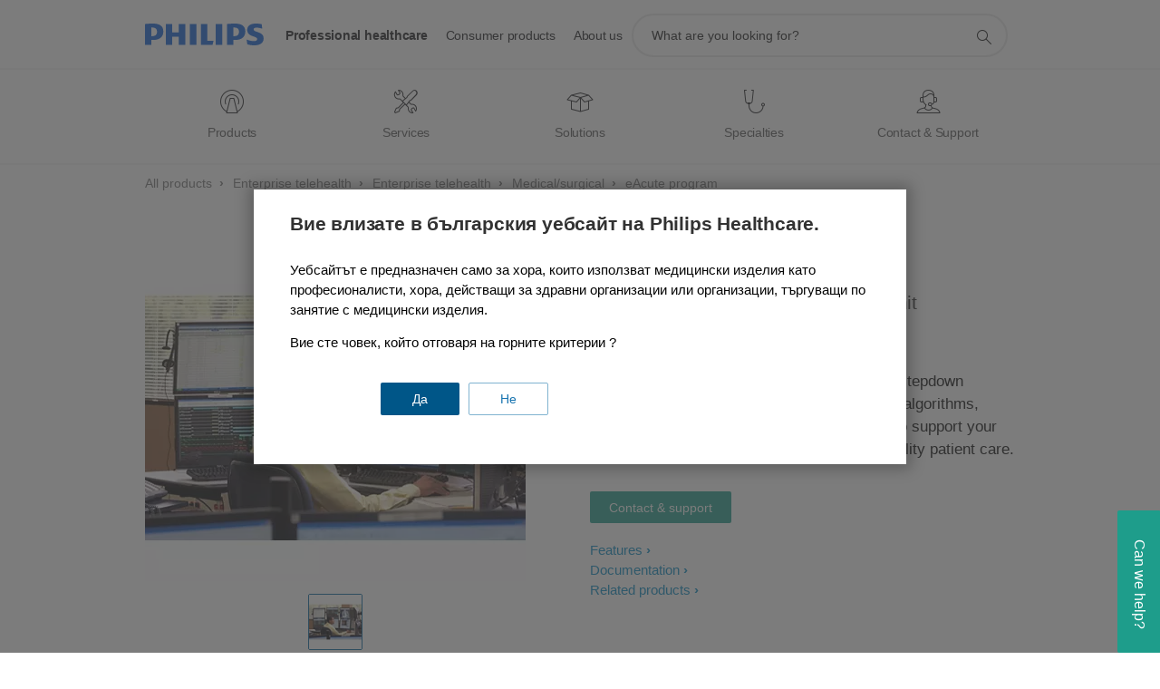

--- FILE ---
content_type: text/html;charset=utf-8
request_url: https://www.philips.bg/healthcare/product/HC865325AC/eacute-program-telehealth-for-the-medicalsurgical-unit
body_size: 41612
content:
<!DOCTYPE HTML><html lang="bg-bg" dir="ltr" class="no-js non-ie" xmlns:wb="http://open.weibo.com/wb"> <head> <meta charset="utf-8"> <meta name="viewport" content="width=device-width, initial-scale=1"> <script>LUX=function(){function n(){return Date.now?Date.now():+new Date}var r,t=n(),a=window.performance||{},e=a.timing||{activationStart:0,navigationStart:(null===(r=window.LUX)||void 0===r?void 0:r.ns)||t};function i(){return a.now?(r=a.now(),Math.floor(r)):n()-e.navigationStart;var r}(LUX=window.LUX||{}).ac=[],LUX.addData=function(n,r){return LUX.cmd(["addData",n,r])},LUX.cmd=function(n){return LUX.ac.push(n)},LUX.getDebug=function(){return[[t,0,[]]]},LUX.init=function(){return LUX.cmd(["init"])},LUX.mark=function(){for(var n=[],r=0;r<arguments.length;r++)n[r]=arguments[r];if(a.mark)return a.mark.apply(a,n);var t=n[0],e=n[1]||{};void 0===e.startTime&&(e.startTime=i());LUX.cmd(["mark",t,e])},LUX.markLoadTime=function(){return LUX.cmd(["markLoadTime",i()])},LUX.measure=function(){for(var n=[],r=0;r<arguments.length;r++)n[r]=arguments[r];if(a.measure)return a.measure.apply(a,n);var t,e=n[0],o=n[1],u=n[2];t="object"==typeof o?n[1]:{start:o,end:u};t.duration||t.end||(t.end=i());LUX.cmd(["measure",e,t])},LUX.send=function(){return LUX.cmd(["send"])},LUX.ns=t;var o=LUX;return window.LUX_ae=[],window.addEventListener("error",(function(n){window.LUX_ae.push(n)})),o}();</script> <script>!function(){var e=document.cookie.split("; ").find(function(e){return e.startsWith("notice_gdpr_prefs=")});if(e){var t=e.split("=")[1].split(/[,:\s]+/);t.includes("1")&&((n=document.createElement("script")).src="https://cdn.speedcurve.com/js/lux.js?id=33353111",n.async=!0,n.crossOrigin="anonymous",document.head.appendChild(n))}}();</script> <script>LUX.label="Content";</script> <link rel="preconnect" href="https://www.googletagmanager.com"> <link rel="preconnect" href="https://images.philips.com"> <link rel="preconnect" href="https://consent.trustarc.com/"> <link rel="preconnect" href="https://philipselectronicsne.tt.omtrdc.net" crossorigin="use-credentials"> <link rel="preconnect" href="https://www.googleoptimize.com"> <link rel="preload" href="/c-etc/philips/clientlibs/foundation-base/clientlibs-css-rb2014/fonts/neuefrutigerworld-1.20.0-w10/NeueFrutigerWorldW10-Book.woff2" as="font" type="font/woff2" media="(min-width:701px)" crossorigin> <link rel="preload" href="/c-etc/philips/clientlibs/foundation-base/clientlibs-css-rb2014/fonts/neuefrutigerworld-1.20.0-w10/NeueFrutigerWorldW10-Bold.woff2" as="font" type="font/woff2" media="(min-width:701px)" crossorigin> <link rel="preload" href="/c-etc/philips/clientlibs/foundation-base/clientlibs-css-rb2014/fonts/neuefrutigerworld-1.20.0-w10/NeueFrutigerWorldW10-Light.woff2" as="font" type="font/woff2" media="(min-width:701px)" crossorigin> <link rel="preload" href="/c-etc/philips/clientlibs/foundation-base/clientlibs-css-rb2014/fonts/philips-global-icon-font/philips-global-icon-font-v2.8.woff2" as="font" type="font/woff2" crossorigin> <link rel="preload" href="/c-etc/philips/clientlibs/foundation-base/clientlibs-css-rb2014/fonts/philips-global-icon-font/philips-global-icon-font-32-v2.8.woff2" as="font" type="font/woff2" crossorigin> <script> window.dtm=window.dtm || {};
dtm.dnt=false; </script> <meta name="keywords" content=""> <meta name="description" content="Telehealth for the medical/surgical unit"> <meta name="format-detection" content="telephone=no"> <meta name="PHILIPS.CONTEXT.LOCALE" content="bg_bg"> <meta name="PHILIPS.CONTEXT.CM.ENABLE" content="true"> <meta name="PS_CARDTYPE" content="generic"> <meta name="PS_CONTENTTYPE_KEY" content="product"> <meta name="PS_CONTENTTYPE" content="Product"> <meta name="PS_FILTER_CONTENTTYPE" content="Products"> <meta name="PS_CONTENTGROUP" content="Professional"> <meta name="B2B" content="B2B"> <meta name="PS_TITLE" content="eAcute program | Philips"> <meta name="PS_SUBTITLE" content=""> <meta name="PS_BODYTEXT" content="Telehealth for the medical/surgical unit"> <meta name="PS_PRODUCT_STATUS" content="NORMAL"> <meta name="PS_IMAGE" content="https://images.philips.com/is/image/philipsconsumer/a7ae854df337416a8788a84e00ed6bb7?wid=700&hei=375&$pnglarge$"> <meta name="PS_QUICKLINK_1_LABEL" content=""> <meta name="PS_QUICKLINK_1_LINK" content=""> <meta name="PS_PRODUCT_GROUP" content="Enterprise telehealth"> <meta name="PS_PRODUCT_CATEGORY" content="Hospital telehealth"> <meta name="PS_PRODUCT_SUBCATEGORY" content="Medical/surgical"> <meta name="PHILIPS.METRICS.DIVISION" content="HC"> <meta name="PHILIPS.METRICS.SECTION" content="main"> <meta name="PHILIPS.METRICS.COUNTRY" content="bg"> <meta name="PHILIPS.METRICS.LANGUAGE" content="bg"> <meta name="PHILIPS.METRICS.BUNAME" content=""> <meta name="PHILIPS.METRICS.PRODUCTID" content="hc865325ac"> <meta name="PHILIPS.METRICS.PRODUCTGROUP" content="HC_ENTERPRISE_TELEHEALTH_GR"> <meta name="PHILIPS.METRICS.PRODUCTCATEGORY" content="HC_HOSPITAL_TELEHEALTH_CA"> <meta name="PHILIPS.METRICS.PRODUCTSUBCATEGORY" content="HC_MEDICAL_SURGICAL_SU"> <meta name="PHILIPS.METRICS.PAGENAME" content="hc865325ac:Product_detail"> <meta property="og:title" content="eAcute program | Philips"> <meta property="og:type" content="product"> <meta property="og:image" content="https://images.philips.com/is/image/philipsconsumer/a7ae854df337416a8788a84e00ed6bb7"> <meta property="twitter:image" content="https://images.philips.com/is/image/philipsconsumer/a7ae854df337416a8788a84e00ed6bb7"> <meta property="og:url" content="https://www.philips.bg/healthcare/product/HC865325AC/eacute-program-telehealth-for-the-medicalsurgical-unit"> <meta property="og:site_name" content="Philips"> <meta property="og:description" content="Telehealth for the medical/surgical unit"> <meta property="fb:app_id" content=""> <meta property="twitter:card" content="product"> <meta property="twitter:site" content=""> <meta property="twitter:data2" content=""> <meta property="twitter:label2" content=""> <title>eAcute program | Philips</title><script> window.philips = window.philips || {};



philips.context = {
    sector: 'HC',
    
    buname: 'HC_HOSPITAL_TELEHEALTH_CA',
    locale: {
        country: 'bg',
        language: 'bg',
        currency: 'USD',
        code: 'bg_BG'
    },
    productCatalog: {
        ctn: 'hc865325ac',
        catalogType: 'healthcare',
        productGroup: 'HC_ENTERPRISE_TELEHEALTH_GR',
        productCategory: 'HC_HOSPITAL_TELEHEALTH_CA',
        productSubCategory: 'HC_MEDICAL_SURGICAL_SU' // PDP

    },
    page: {
        section: 'main',
        pageType: 'product_detail',
        specialtyGroup: '',
        tags:'',
        infoType:''
    },

    specialty: {
        genSpecialty: '',
        relSpecialties: ''
    },
    url: {
        personalizationUrl:'https://www.philips.bg/healthcare/product/HC865325AC/eacute-program-telehealth-for-the-medicalsurgical-unit',
        repositoryPath: '/content/B2B_HC/bg_BG/product-catalog/enterprise-telehealth/hospital-telehealth/medical-surgical/HC865325AC'
        
    }

};


var eddlAction = {
    trigger: 'ecommerce.product.detail',
    event: 'ecommerceEvent',
    ecommerce: {
        currencyCode: '',
        detail: {
            products: [
                {
                    id: 'hc865325ac',
                    locale: 'bg_BG',
                    price: '',
                    stock: '',
                    displayTypes: ''
                }
            ]
        }
    }};

window.eddlEvents = window.eddlEvents || [];

window.eddlEvents.push(eddlAction); </script> <script src="/a1l4rgpa1fx2crzaqh/s3ns3t0g4k288vipw56.js"></script> <script src="/a1l4rgpa1fx2crzaqh/t1l6vgru59xvprnlz0ll.js" defer></script> <link rel="canonical" href="https://www.philips.bg/healthcare/product/HC865325AC/eacute-program-telehealth-for-the-medicalsurgical-unit"/> <link rel="apple-touch-icon" href="/c-etc/philips/clientlibs/foundation-base/clientlibs-css/img/favicon/favicon-hd.png"> <link rel="icon" type="image/svg+xml" href="/c-etc/philips/clientlibs/foundation-base/clientlibs-css/img/favicon/favicon.svg"> <link rel="icon" type="image/png" href="/c-etc/philips/clientlibs/foundation-base/clientlibs-css/img/favicon/favicon-192x192.png" sizes="192x192"> <link rel="icon" type="image/png" href="/c-etc/philips/clientlibs/foundation-base/clientlibs-css/img/favicon/favicon-96x96.png" sizes="96x96"> <link rel="icon" type="image/png" href="/c-etc/philips/clientlibs/foundation-base/clientlibs-css/img/favicon/favicon-32x32.png" sizes="32x32"> <link rel="icon" type="image/png" href="/c-etc/philips/clientlibs/foundation-base/clientlibs-css/img/favicon/favicon-16x16.png" sizes="16x16"> <meta name="msapplication-TileColor" content="#ffffff"> <meta name="msapplication-TileImage" content="/etc/philips/clientlibs/foundation-base/clientlibs-css/img/favicon/favicon-hd.png"> <script type="application/ld+json"> {
    "@context": "http://schema.org/",
    "@type": "Product",
    "name": "eAcute program",
    "url": "https://www.philips.bg/healthcare/product/HC865325AC/eacute-program-telehealth-for-the-medicalsurgical-unit",
    "image": [
          "https://images.philips.com/is/image/philipsconsumer/a7ae854df337416a8788a84e00ed6bb7"
    ],
    "description": "Stay vigilant and responsive in med/surg and stepdown settings with Philips eAcute. Utilize predictive algorithms, personalized consultations, and remote care to support your bedside teams while delivering the highest quality patient care.",
    "sku": "HC865325AC",
    "mpn": "HC865325AC",
    "brand": {
      "@type": "Organization",
      "name": "Philips",
      "sameAs": [
          "https://www.wikidata.org/wiki/Q170416",
          "https://en.wikipedia.org/wiki/Philips",
          "https://www.linkedin.com/company/philips",
          "https://www.facebook.com/Philips/",
          "https://twitter.com/Philips"
      ],
      "url": "https://www.philips.com"
    }
  } </script> <script type="text/javascript"> (function(){(function(l,u,C){var O=[],P=[],f={_version:"3.6.0",_config:{classPrefix:"test-",enableClasses:!0,enableJSClass:!0,usePrefixes:!0},_q:[],on:function(e,t){var n=this;setTimeout(function(){t(n[e])},0)},addTest:function(e,t,n){P.push({name:e,fn:t,options:n})},addAsyncTest:function(e){P.push({name:null,fn:e})}},s=function(){};s.prototype=f,s=new s,s.addTest("svg",!!u.createElementNS&&!!u.createElementNS("http://www.w3.org/2000/svg","svg").createSVGRect),s.addTest("localstorage",function(){var e="modernizr";try{return localStorage.setItem(e,e),localStorage.removeItem(e),!0}catch{return!1}});var w=f._config.usePrefixes?" -webkit- -moz- -o- -ms- ".split(" "):["",""];f._prefixes=w;function v(e,t){return typeof e===t}function F(){var e,t,n,r,i,a,o;for(var p in P)if(P.hasOwnProperty(p)){if(e=[],t=P[p],t.name&&(e.push(t.name.toLowerCase()),t.options&&t.options.aliases&&t.options.aliases.length))for(n=0;n<t.options.aliases.length;n++)e.push(t.options.aliases[n].toLowerCase());for(r=v(t.fn,"function")?t.fn():t.fn,i=0;i<e.length;i++)a=e[i],o=a.split("."),o.length===1?s[o[0]]=r:(s[o[0]]&&!(s[o[0]]instanceof Boolean)&&(s[o[0]]=new Boolean(s[o[0]])),s[o[0]][o[1]]=r),O.push((r?"":"no-")+o.join("-"))}}var g=u.documentElement,_=g.nodeName.toLowerCase()==="svg";function A(e){var t=g.className,n=s._config.classPrefix||"";if(_&&(t=t.baseVal),s._config.enableJSClass){var r=new RegExp("(^|\\s)"+n+"no-js(\\s|$)");t=t.replace(r,"$1"+n+"js$2")}s._config.enableClasses&&(t+=" "+n+e.join(" "+n),_?g.className.baseVal=t:g.className=t)}var j="Moz O ms Webkit",L=f._config.usePrefixes?j.toLowerCase().split(" "):[];f._domPrefixes=L;var T;(function(){var e={}.hasOwnProperty;!v(e,"undefined")&&!v(e.call,"undefined")?T=function(t,n){return e.call(t,n)}:T=function(t,n){return n in t&&v(t.constructor.prototype[n],"undefined")}})(),f._l={},f.on=function(e,t){this._l[e]||(this._l[e]=[]),this._l[e].push(t),s.hasOwnProperty(e)&&setTimeout(function(){s._trigger(e,s[e])},0)},f._trigger=function(e,t){if(this._l[e]){var n=this._l[e];setTimeout(function(){var r,i;for(r=0;r<n.length;r++)i=n[r],i(t)},0),delete this._l[e]}};function q(e,t){if(typeof e=="object")for(var n in e)T(e,n)&&q(n,e[n]);else{e=e.toLowerCase();var r=e.split("."),i=s[r[0]];if(r.length==2&&(i=i[r[1]]),typeof i<"u")return s;t=typeof t=="function"?t():t,r.length==1?s[r[0]]=t:(s[r[0]]&&!(s[r[0]]instanceof Boolean)&&(s[r[0]]=new Boolean(s[r[0]])),s[r[0]][r[1]]=t),A([(t&&t!=!1?"":"no-")+r.join("-")]),s._trigger(e,t)}return s}s._q.push(function(){f.addTest=q});function y(){return typeof u.createElement!="function"?u.createElement(arguments[0]):_?u.createElementNS.call(u,"http://www.w3.org/2000/svg",arguments[0]):u.createElement.apply(u,arguments)}s.addTest("canvas",function(){var e=y("canvas");return!!(e.getContext&&e.getContext("2d"))});var k="CSS"in l&&"supports"in l.CSS,G="supportsCSS"in l;s.addTest("supports",k||G);function J(){var e=u.body;return e||(e=y(_?"svg":"body"),e.fake=!0),e}function z(e,t,n,r){var i="modernizr",a,o,p,c,m=y("div"),d=J();if(parseInt(n,10))for(;n--;)p=y("div"),p.id=r?r[n]:i+(n+1),m.appendChild(p);return a=y("style"),a.type="text/css",a.id="s"+i,(d.fake?d:m).appendChild(a),d.appendChild(m),a.styleSheet?a.styleSheet.cssText=e:a.appendChild(u.createTextNode(e)),m.id=i,d.fake&&(d.style.background="",d.style.overflow="hidden",c=g.style.overflow,g.style.overflow="hidden",g.appendChild(d)),o=t(m,e),d.fake?(d.parentNode.removeChild(d),g.style.overflow=c,g.offsetHeight):m.parentNode.removeChild(m),!!o}var V=function(){var e=l.matchMedia||l.msMatchMedia;return e?function(t){var n=e(t);return n&&n.matches||!1}:function(t){var n=!1;return z("@media "+t+" { #modernizr { position: absolute; } }",function(r){n=(l.getComputedStyle?l.getComputedStyle(r,null):r.currentStyle).position=="absolute"}),n}}();f.mq=V;var X=f.testStyles=z;s.addTest("touchevents",function(){return!!("ontouchstart"in l||l.DocumentTouch&&u instanceof DocumentTouch)});var R=f._config.usePrefixes?j.split(" "):[];f._cssomPrefixes=R;function W(e,t){return!!~(""+e).indexOf(t)}function B(e){return e.replace(/([a-z])-([a-z])/g,function(t,n,r){return n+r.toUpperCase()}).replace(/^-/,"")}var N=function(e){var t=w.length,n=l.CSSRule,r;if(typeof n>"u")return C;if(!e)return!1;if(e=e.replace(/^@/,""),r=e.replace(/-/g,"_").toUpperCase()+"_RULE",r in n)return"@"+e;for(var i=0;i<t;i++){var a=w[i],o=a.toUpperCase()+"_"+r;if(o in n)return"@-"+a.toLowerCase()+"-"+e}return!1};f.atRule=N;function H(e,t){return function(){return e.apply(t,arguments)}}function Z(e,t,n){var r;for(var i in e)if(e[i]in t)return n===!1?e[i]:(r=t[e[i]],v(r,"function")?H(r,n||t):r);return!1}var I={elem:y("modernizr")};s._q.push(function(){delete I.elem});var h={style:I.elem.style};s._q.unshift(function(){delete h.style});function U(e){return e.replace(/([A-Z])/g,function(t,n){return"-"+n.toLowerCase()}).replace(/^ms-/,"-ms-")}function K(e,t,n){var r;if("getComputedStyle"in l){r=getComputedStyle.call(l,e,t);var i=l.console;if(r!==null)n&&(r=r.getPropertyValue(n));else if(i){var a=i.error?"error":"log";i[a].call(i,"getComputedStyle returning null, its possible modernizr test results are inaccurate")}}else r=!t&&e.currentStyle&&e.currentStyle[n];return r}function Q(e,t){var n=e.length;if("CSS"in l&&"supports"in l.CSS){for(;n--;)if(l.CSS.supports(U(e[n]),t))return!0;return!1}else if("CSSSupportsRule"in l){for(var r=[];n--;)r.push("("+U(e[n])+":"+t+")");return r=r.join(" or "),z("@supports ("+r+") { #modernizr { position: absolute; } }",function(i){return K(i,null,"position")=="absolute"})}return C}function D(e,t,n,r){if(r=v(r,"undefined")?!1:r,!v(n,"undefined")){var i=Q(e,n);if(!v(i,"undefined"))return i}for(var a,o,p,c,m,d=["modernizr","tspan","samp"];!h.style&&d.length;)a=!0,h.modElem=y(d.shift()),h.style=h.modElem.style;function E(){a&&(delete h.style,delete h.modElem)}for(p=e.length,o=0;o<p;o++)if(c=e[o],m=h.style[c],W(c,"-")&&(c=B(c)),h.style[c]!==C)if(!r&&!v(n,"undefined")){try{h.style[c]=n}catch{}if(h.style[c]!=m)return E(),t=="pfx"?c:!0}else return E(),t=="pfx"?c:!0;return E(),!1}var Y=f.testProp=function(e,t,n){return D([e],C,t,n)};function x(e,t,n,r,i){var a=e.charAt(0).toUpperCase()+e.slice(1),o=(e+" "+R.join(a+" ")+a).split(" ");return v(t,"string")||v(t,"undefined")?D(o,t,r,i):(o=(e+" "+L.join(a+" ")+a).split(" "),Z(o,t,n))}f.testAllProps=x;function S(e,t,n){return x(e,C,C,t,n)}f.testAllProps=S,s.addTest("flexbox",S("flexBasis","1px",!0)),s.addTest("csstransforms",function(){return navigator.userAgent.indexOf("Android 2.")===-1&&S("transform","scale(1)",!0)}),s.addTest("csstransforms3d",function(){return!!S("perspective","1px",!0)}),s.addTest("csstransitions",S("transition","all",!0)),s.addTest("appearance",S("appearance"));var b=f.prefixed=function(e,t,n){return e.indexOf("@")===0?N(e):(e.indexOf("-")!=-1&&(e=B(e)),t?x(e,t,n):x(e,"pfx"))};s.addTest("fullscreen",!!(b("exitFullscreen",u,!1)||b("cancelFullScreen",u,!1))),s.addTest("objectfit",!!b("objectFit"),{aliases:["object-fit"]}),F(),A(O),delete f.addTest,delete f.addAsyncTest;for(var M=0;M<s._q.length;M++)s._q[M]();l.Modernizr=s})(window,document),window.Modernizr.addTest("correctvh",function(){return!navigator.userAgent.match(/(iPad|iPhone);.*CPU.*OS (6|7)_\d/i)}),window.Modernizr.addTest("touch",function(){return window.Modernizr.touchevents}),window.Modernizr.addTest("ipad",function(){return!!navigator.userAgent.match(/iPad/i)}),window.Modernizr.addTest("iphone",function(){return!!navigator.userAgent.match(/iPhone/i)}),window.Modernizr.addTest("ipod",function(){return!!navigator.userAgent.match(/iPod/i)}),window.Modernizr.addTest("ios",function(){return window.Modernizr.ipad||window.Modernizr.ipod||window.Modernizr.iphone}),function(){var l=document.documentElement,u="no-js";window.Modernizr._config.classPrefix&&l.className.indexOf(u)>-1&&(l.className=l.className.replace(u,window.Modernizr._config.classPrefix+"js"))}(),function(){window.sessionStorage&&window.sessionStorage.getItem("philips.hideRecallBanner")==="true"&&document.documentElement.classList.add("pv-hrb")}()})(); </script><link rel="stylesheet" href="/c-etc/designs/design-healthcare/clientlibs.260119.css" type="text/css"> <script type="application/json" class="pv-d2c-search__translations"> {"translations":{"d2c-search.more-tab":"Поддръжка и още","d2c-search.search-empty":"Празно търсене","d2c-search.sort-by-date-asc":"Дата (възходящ ред)","d2c-search.popular-support-topics-title":"Теми за поддръжка","d2c-search.filter-rating-value":"{0} и нагоре","d2c-search.help-banner-title":"Намерете поддръжка за продукти за болници и здравеопазването","d2c-search.suggested-results":"Предложени резултати","TBD":"В наличност","d2c-search.filter-range-max":"Макс.","d2c-search.sort-by-date-desc":"Дата (низходящ ред)\n","d2c-search.no-result-for-search":"Съжаляваме! Не са намерени резултати. ","d2c-search.nmore":"Повече","d2c-search.add-to-cart-btn":"Добавяне към количката","d2c-search.search-results-for":"Резултати от търсене на","d2c-search.overall-rating":"Цялостна оценка","d2c-search.bundle-discount-label":"Отстъпка на комплект","d2c-search.recently-viewed-title":"Наскоро разгледани артикули","d2c-search.filter-rating-title":"Оценка на клиенти","d2c-search.submit-search-box":"Подаване на търсенето","d2c-search.sort-by-size-asc":"Размер (възходящ ред)\n","d2c-search.filters-title":"Филтри","d2c-search.sort-by-alphabetical-desc":"Азбучен ред (низходящ ред)\n","d2c-search.sort-by-relevance":"Релевантност","d2c-search.filter-price-title":"Цена","d2c-search.help-banner-desc":"Уреди за ултразвук, монитори, образна диагностика и още","d2c-search.sort-by-newest":"Най-нови","d2c-search.popular-categories-title":"Популярни категории","d2c-search.clear":"Изчисти","d2c-search.help-suggestions-title":"Предложения","d2c-search.products-tab":"Продукти","d2c-search-added-to-cart-btn":"Добавен в количката за пазаруване","d2c-search.refurbishment-label":"Обновяване","d2c-search.sort-by-size-desc":"Размер (низходящ ред)\n","d2c-search.search-box-sitewide":"В целия сайт\n","d2c-search.filter-apply-all":"Прилагане на филтри","d2c-search.what-look-for":"Какво търсите?","d2c-search.try-different-search":"Моля, опитайте с друго търсене.","d2c-search.notify-me-btn":"Уведомете ме","d2c-search.sort-by-alphabetical-asc":"Азбучен ред (възходящ ред)\n","d2c-search.sort-by-rating":"Оценка","d2c-search.help-banner-cta-text":"Отидете на Philips.com/healthcare","d2c-search.search-box-label":"Търсене в сайта","d2c-search.filter-range-min":"Мин.","d2c-search.filter-availability-in-stock":"В наличност","d2c-search.filter-availability-title":"Наличност","d2c-search.help-suggestions-1":"Уверете се, че сте изписали всички думи правилно.","d2c-search.help-suggestions-3":"Търсене по името на продукта (напр. Airfryer, Sonicare).","d2c-search.help-suggestions-2":"Потърсете по продуктов номер (напр. HD9240/90, L2BO/00).","d2c-search.added-to-cart-btn":"Добавен в количката за пазаруване","d2c-search.help-suggestions-4":"Пробвайте различни ключови думи.","d2c-search.filter-clear-all":"Изчистване на филтри"}} </script></head> <body class="productpage1.2 " style=" " data-country="BG" data-language="bg" data-locale="bg_BG"> <div class="mfp-bg p-lightweightauthentication-popup mfp-ready"></div> <!--<noindex>--> <!-- HEADER SECTION START --> <section class=""> <div class="genericheaderpage basepage page"><div class="header n02v3-header component-base"> <header class="p-n02v3 p-layout-row p-n02v3__hamburger--close
     
     
    default pv-padding-block-end--m
     
     
     
     
     
     
     
    
     
     
    p-n02v3--b2bhc
    p-n02v3--show-search-field p-n02v3--disable-expanded-search@mobile
     "
        data-n25="false"
        data-n25-mobile="false"
        data-flyout-links="{&quot;howToRegister&quot;:&quot;https://www.philips.bg/myphilips/register-your-product&quot;,&quot;myProducts&quot;:&quot;/myphilips#/my-products&quot;,&quot;registerProduct&quot;:&quot;/myphilips#/register-new-product/search&quot;,&quot;myDashboard&quot;:&quot;/myphilips#/my-home&quot;,&quot;login&quot;:&quot;/myphilips&quot;,&quot;myAccount&quot;:&quot;https://www.philips.bg/myphilips/register-product#tab\u003duser&quot;,&quot;signUp&quot;:&quot;https://www.philips.bg/myphilips/login#tab\u003dsign-up&quot;}"
        data-is-fixed-height="true"
        data-is-stock-indicator = "inherit"
        data-stock-market=""
        data-stock-indicator-api = "https://tools.eurolandir.com/tools/pricefeed/xmlirmultiiso5.aspx?companyid=2522"
        data-shop-site=""> <div class="p-n02v3__top-banner" data-shop-error-message="Due to scheduled maintenance, it's not possible to make purchases now. Please check back in a few hours.
"> <div class="geodetectionbar tc53-geo-detection-bar"> <div class="p-tc53-geo-detection-bar" data-current-page-path='/content/B2B_HC/bg_BG/product-catalog/enterprise-telehealth/hospital-telehealth/medical-surgical/HC865325AC'> <script type="text/x-handlebars-template" data-template="tc53-geo-detection-bar-template"> <div class="p-notification-bar p-navigation" > <span class="p-text p-direction-ltr"> <label class="p-label" >This page is also available in</label> <a  data-track-type="track-conversion" data-track-name="interaction"  data-track-description="link:geo_detection" class="p-anchor-geobar" href="{{url}}">{{urlLinkName}}</a> </span> <button class="p-close p-square p-inverted p-icon-close p-small" aria-label="Close"></button> </div> </script> </div> </div> </div> <div class="p-n02v3__inner"> <div class="p-layout-inner"> <div class="p-n02v3__shape"> <a href='https://www.philips.bg/healthcare' title="Home" class="p-n02v3__shapelink"> <div class="p-n02v3__shape-wrapper"> <svg width="131" height="24" viewBox="0 0 131 24" fill="none" xmlns="http://www.w3.org/2000/svg"> <path d="M44.4019 0.480751V23.5192H37.3709V14.4601H30.0545V23.5192H23.0235V0.480751H30.0545V9.63756H37.3709V0.480751H44.4019ZM68.8676 18.892V0.480751H61.8366V23.5192H74.5465L75.6056 18.892H68.8601H68.8676ZM56.6385 0.480751H49.6075V23.5192H56.6385V0.480751ZM85.1455 0.480751H78.1145V23.5192H85.1455V0.480751ZM119.82 6.36244C119.82 5.10798 121.074 4.52958 123.095 4.52958C125.311 4.52958 127.715 5.01033 129.36 5.68639L128.781 0.676056C126.948 0.292958 125.311 0 122.329 0C116.65 0 112.789 2.2385 112.789 6.94085C112.789 15.0385 123.771 13.4009 123.771 17.1568C123.771 18.5991 122.712 19.3728 120.113 19.3728C117.799 19.3728 114.238 18.5991 112.12 17.5399L112.894 22.8432C115.012 23.6169 117.904 24 120.218 24C126.092 24 130.907 22.0695 130.907 16.2854C130.907 8.5784 119.827 10.0207 119.827 6.35493L119.82 6.36244ZM110.67 8.77371C110.67 14.6554 106.524 18.0282 99.9812 18.0282H97.4798V23.5192H90.4488V0.480751C92.8601 0.187794 96.2254 0 99.0197 0C106.246 0 110.678 2.31361 110.678 8.77371H110.67ZM103.737 8.87136C103.737 5.97934 102.1 4.34178 98.6291 4.34178C98.2685 4.34178 97.8854 4.34178 97.4723 4.36432V13.8817H98.6291C102.287 13.8817 103.737 11.861 103.737 8.87136ZM20.2291 8.77371C20.2291 14.6554 16.0901 18.0282 9.53991 18.0282H7.0385V23.5192H0V0.480751C2.41127 0.187794 5.77653 0 8.57089 0C15.7972 0 20.2216 2.31361 20.2216 8.77371H20.2291ZM13.2883 8.87136C13.2883 5.97934 11.6507 4.34178 8.18779 4.34178C7.82723 4.34178 7.44413 4.34178 7.03099 4.36432V13.8817H8.18779C11.846 13.8817 13.2883 11.861 13.2883 8.87136Z" fill="#0B5ED7"/> </svg> </div> </a> </div> </div> <nav class="p-n02v3__menu "> <div class="p-n02v3__mobiletopbg" aria-hidden="true"></div> <div class="p-n02v3__mobilebottombg" aria-hidden="true"></div> <div class="p-n02v3__m1bg"> <div class="p-n02v3__mwrap"> <div class="p-n02v3__m1title"></div> <ul class="p-n02v3__m1 p-n02v3-b2bhc--mobile"> <li class="p-n02v3__mli 
                         p-n02v3__mli--with-childs
                        p-n02v3-b2bhc--mobile
                        p-m-1
                        
                        p-n02v3__contextual--mliactive"> <a href="#" class="p-n02v3__mlink" data-track-type="track-nav-nena" data-track-compid="n02v3" data-track-navid="header" data-track-navdest="hc:professional_healthcare"> <span class="p-n02v3__m1item pv-heading pv-body--s pv-bold">Professional healthcare</span> </a> <div class="p-n02v3__m2bg p-n02v3__miconbg p-n02v3__mbg--hidden p-n02v3-b2bhc--mobile
                                            p-n02v3__contextual--mbg" data-bg-level="2"> <div class="p-n02v3__mwrap"> <ul class="p-n02v3__m2 p-n02v3__micon p-n02v3__t--col14"> <li class="p-n02v3__mli p-m-1-1 p-n02v3__group
                                                                
                                                                 p-n02v3__mli--haschild
                                                                1406748-groupProductsABtest"> <a href="#" class="p-n02v3__mlink" data-track-type="track-nav-nena" data-track-compid="n02v3" data-track-navid="header" data-track-navdest="hc:professional_healthcare:products"> <span class="p-icon-mr-scan--32 p-n02v3__m2icon" aria-label="magnetic resonance icon"></span> <span class="pv-heading pv-body--s pv-bold p-n02v3__m2text p-n02v3-b2bhc--mobile" aria-label="opens submenu">Products</span> </a> <div class="p-n02v3__m3bg p-n02v3__mflyout p-n02v3__mbg--hidden p-n02v3-b2bhc--mobile
                                                                        " data-bg-level="3"> <div class="p-n02v3__mwrap"> <div class="p-n02v3__mtitle p-n02v3__t--col24"> <div class="p-n02v3__mback">Professional healthcare</div> <div class="p-n02v3__listtitle "> <div class="p-n02v3__mclose"><button class="p-icon-close"
                                                                                        arial-label="Back"></button></div> <div class="pv-heading pv-body--m pv-bold">Products</div> </div> </div> <ul class="p-n02v3__m3 p-n02v3__m3--b2bhc p-n02v3__m--w3col"> <div class="p-n02v3__mli p-n02v3__mli-no-child"> <li class="p-n02v3__mli p-m-1-1-1 "> <a href='https://www.philips.bg/healthcare/solutions/philips-circular-systems' title="Circular Edition systems (opens in the same window)" class="p-n02v3__mlink" data-track-type="track-nav-nena" data-track-compid="n02v3" data-track-navid="header" data-track-navdest="hc:professional_healthcare::circular_edition_systems"> <span class="pv-heading pv-body--s"> Circular Edition systems </span> </a> </li> <li class="p-n02v3__mli p-m-1-1-2 "> <a href='https://www.philips.bg/healthcare/solutions/computed-tomography' title="Computed Tomography Machines & Solutions (opens in the same window)" class="p-n02v3__mlink" data-track-type="track-nav-nena" data-track-compid="n02v3" data-track-navid="header" data-track-navdest="hc:professional_healthcare::computed_tomography_machines_&_solutions"> <span class="pv-heading pv-body--s"> Computed Tomography Machines & Solutions </span> </a> </li> <li class="p-n02v3__mli p-m-1-1-3 "> <a href='https://www.philips.bg/healthcare/solutions/diagnostic-informatics' title="Diagnostic and clinical informatics (opens in the same window)" class="p-n02v3__mlink" data-track-type="track-nav-nena" data-track-compid="n02v3" data-track-navid="header" data-track-navdest="hc:professional_healthcare::diagnostic_and_clinical_informatics"> <span class="pv-heading pv-body--s"> Diagnostic and clinical informatics </span> </a> </li> <li class="p-n02v3__mli p-m-1-1-4 "> <a href='https://www.philips.bg/healthcare/solutions/diagnostic-ecg' title="Diagnostic ECG (opens in the same window)" class="p-n02v3__mlink" data-track-type="track-nav-nena" data-track-compid="n02v3" data-track-navid="header" data-track-navdest="hc:professional_healthcare::diagnostic_ecg"> <span class="pv-heading pv-body--s"> Diagnostic ECG </span> </a> </li> <li class="p-n02v3__mli p-m-1-1-5 "> <a href='https://www.philips.bg/healthcare/solutions/pathology' title="Digital pathology (opens in the same window)" class="p-n02v3__mlink" data-track-type="track-nav-nena" data-track-compid="n02v3" data-track-navid="header" data-track-navdest="hc:professional_healthcare::digital_pathology"> <span class="pv-heading pv-body--s"> Digital pathology </span> </a> </li> <li class="p-n02v3__mli p-m-1-1-6 "> <a href='https://www.philips.bg/healthcare/solutions/emergency-care-resuscitation' title="Emergency Care & Resuscitation (opens in the same window)" class="p-n02v3__mlink" data-track-type="track-nav-nena" data-track-compid="n02v3" data-track-navid="header" data-track-navdest="hc:professional_healthcare::emergency_care_&_resuscitation"> <span class="pv-heading pv-body--s"> Emergency Care & Resuscitation </span> </a> </li> <li class="p-n02v3__mli p-m-1-1-7 "> <a href='https://www.philips.bg/healthcare/solutions/enterprise-imaging' title="Enterprise Imaging (opens in the same window)" class="p-n02v3__mlink" data-track-type="track-nav-nena" data-track-compid="n02v3" data-track-navid="header" data-track-navdest="hc:professional_healthcare::enterprise_imaging"> <span class="pv-heading pv-body--s"> Enterprise Imaging </span> </a> </li> <li class="p-n02v3__mli p-m-1-1-8 "> <a href='https://www.philips.bg/healthcare/solutions/enterprise-telehealth' title="Enterprise telehealth (opens in the same window)" class="p-n02v3__mlink" data-track-type="track-nav-nena" data-track-compid="n02v3" data-track-navid="header" data-track-navdest="hc:professional_healthcare::enterprise_telehealth"> <span class="pv-heading pv-body--s"> Enterprise telehealth </span> </a> </li> <li class="p-n02v3__mli p-m-1-1-9 "> <a href='https://www.philips.bg/healthcare/solutions/hospital-respiratory-care' title="Hospital Respiratory Care (opens in the same window)" class="p-n02v3__mlink" data-track-type="track-nav-nena" data-track-compid="n02v3" data-track-navid="header" data-track-navdest="hc:professional_healthcare::hospital_respiratory_care"> <span class="pv-heading pv-body--s"> Hospital Respiratory Care </span> </a> </li> <li class="p-n02v3__mli p-m-1-1-10 "> <a href='https://www.philips.bg/healthcare/solutions/image-guided-therapy' title="Image-guided therapy (opens in the same window)" class="p-n02v3__mlink" data-track-type="track-nav-nena" data-track-compid="n02v3" data-track-navid="header" data-track-navdest="hc:professional_healthcare::image-guided_therapy"> <span class="pv-heading pv-body--s"> Image-guided therapy </span> </a> </li> <li class="p-n02v3__mli p-m-1-1-11 "> <a href='https://www.philips.bg/healthcare/solutions/device-integration-interoperability' title="Medical Device Integration (opens in the same window)" class="p-n02v3__mlink" data-track-type="track-nav-nena" data-track-compid="n02v3" data-track-navid="header" data-track-navdest="hc:professional_healthcare::medical_device_integration"> <span class="pv-heading pv-body--s"> Medical Device Integration </span> </a> </li> <li class="p-n02v3__mli p-m-1-1-12 "> <a href='https://www.philips.bg/healthcare/solutions/mother-and-child-care' title="Mother & Child Care (opens in the same window)" class="p-n02v3__mlink" data-track-type="track-nav-nena" data-track-compid="n02v3" data-track-navid="header" data-track-navdest="hc:professional_healthcare::mother_&_child_care"> <span class="pv-heading pv-body--s"> Mother & Child Care </span> </a> </li> <li class="p-n02v3__mli p-m-1-1-13 "> <a href='https://www.philips.bg/healthcare/solutions/magnetic-resonance' title="MRI Technologies & Innovations (opens in the same window)" class="p-n02v3__mlink" data-track-type="track-nav-nena" data-track-compid="n02v3" data-track-navid="header" data-track-navdest="hc:professional_healthcare::mri_technologies_&_innovations"> <span class="pv-heading pv-body--s"> MRI Technologies & Innovations </span> </a> </li> <li class="p-n02v3__mli p-m-1-1-14 "> <a href='https://www.philips.bg/healthcare/solutions/oncology' title="Oncology (opens in the same window)" class="p-n02v3__mlink" data-track-type="track-nav-nena" data-track-compid="n02v3" data-track-navid="header" data-track-navdest="hc:professional_healthcare::oncology"> <span class="pv-heading pv-body--s"> Oncology </span> </a> </li> <li class="p-n02v3__mli p-m-1-1-15 "> <a href='https://www.philips.bg/healthcare/solutions/patient-monitoring' title="Patient Monitoring (opens in the same window)" class="p-n02v3__mlink" data-track-type="track-nav-nena" data-track-compid="n02v3" data-track-navid="header" data-track-navdest="hc:professional_healthcare::patient_monitoring"> <span class="pv-heading pv-body--s"> Patient Monitoring </span> </a> </li> <li class="p-n02v3__mli p-m-1-1-16 "> <a href='https://www.philips.bg/healthcare/solutions/radiography' title="Radiography | X-ray & Fluoroscopy Solutions (opens in the same window)" class="p-n02v3__mlink" data-track-type="track-nav-nena" data-track-compid="n02v3" data-track-navid="header" data-track-navdest="hc:professional_healthcare::radiography_|_x-ray_&_fluoroscopy_solutions"> <span class="pv-heading pv-body--s"> Radiography | X-ray & Fluoroscopy Solutions </span> </a> </li> <li class="p-n02v3__mli p-m-1-1-17 "> <a href='https://www.philips.bg/healthcare/solutions/retrospective-clinical-analytics' title="Retrospective clinical analytics (opens in the same window)" class="p-n02v3__mlink" data-track-type="track-nav-nena" data-track-compid="n02v3" data-track-navid="header" data-track-navdest="hc:professional_healthcare::retrospective_clinical_analytics"> <span class="pv-heading pv-body--s"> Retrospective clinical analytics </span> </a> </li> <li class="p-n02v3__mli p-m-1-1-18 "> <a href='https://www.philips.bg/healthcare/solutions/sleep-and-respiratory-care' title="Sleep and Respiratory Care (opens in the same window)" class="p-n02v3__mlink" data-track-type="track-nav-nena" data-track-compid="n02v3" data-track-navid="header" data-track-navdest="hc:professional_healthcare::sleep_and_respiratory_care"> <span class="pv-heading pv-body--s"> Sleep and Respiratory Care </span> </a> </li> <li class="p-n02v3__mli p-m-1-1-19 "> <a href='https://www.philips.bg/healthcare/solutions/ultrasound' title="Ultrasound (opens in the same window)" class="p-n02v3__mlink" data-track-type="track-nav-nena" data-track-compid="n02v3" data-track-navid="header" data-track-navdest="hc:professional_healthcare::ultrasound"> <span class="pv-heading pv-body--s"> Ultrasound </span> </a> </li> <li class="p-n02v3__mli p-m-1-1-20 "> <a href='https://www.philips.bg/healthcare/solutions/value-products' title="Value Products (opens in the same window)" class="p-n02v3__mlink" data-track-type="track-nav-nena" data-track-compid="n02v3" data-track-navid="header" data-track-navdest="hc:professional_healthcare::value_products"> <span class="pv-heading pv-body--s"> Value Products </span> </a> </li> <li class="p-n02v3__mli p-m-1-1-21 "> <a href='https://www.philips.bg/healthcare/solutions/ventilation' title="Ventilation (opens in the same window)" class="p-n02v3__mlink" data-track-type="track-nav-nena" data-track-compid="n02v3" data-track-navid="header" data-track-navdest="hc:professional_healthcare::ventilation"> <span class="pv-heading pv-body--s"> Ventilation </span> </a> </li> </div> <li class="p-n02v3__mli--showall"> <a href='#' class="p-n02v3__mlink"><span class="pv-heading pv-body--s">Show all</span></a> </li> </ul> </div> </div> </li> <li class="p-n02v3__mli p-m-1-2 p-n02v3__group
                                                                
                                                                 p-n02v3__mli--haschild
                                                                "> <a href="#" class="p-n02v3__mlink" data-track-type="track-nav-nena" data-track-compid="n02v3" data-track-navid="header" data-track-navdest="hc:professional_healthcare:services"> <span class="p-icon-tools--32 p-n02v3__m2icon" aria-label="tools icon"></span> <span class="pv-heading pv-body--s pv-bold p-n02v3__m2text p-n02v3-b2bhc--mobile" aria-label="opens submenu">Services</span> </a> <div class="p-n02v3__m3bg p-n02v3__mflyout p-n02v3__mbg--hidden p-n02v3-b2bhc--mobile
                                                                        " data-bg-level="3"> <div class="p-n02v3__mwrap"> <div class="p-n02v3__mtitle p-n02v3__t--col24"> <div class="p-n02v3__mback">Professional healthcare</div> <div class="p-n02v3__listtitle "> <div class="p-n02v3__mclose"><button class="p-icon-close"
                                                                                        arial-label="Back"></button></div> <div class="pv-heading pv-body--m pv-bold">Services</div> </div> </div> <ul class="p-n02v3__m3 p-n02v3__m3--b2bhc "> <div class="p-n02v3__mli p-n02v3__mli-no-child"> <li class="p-n02v3__mli p-m-1-2-1 "> <a href='https://www.philips.bg/healthcare/services/operations-management' title="Healthcare Operations (opens in the same window)" class="p-n02v3__mlink" data-track-type="track-nav-nena" data-track-compid="n02v3" data-track-navid="header" data-track-navdest="hc:professional_healthcare::healthcare_operations"> <span class="pv-heading pv-body--s"> Healthcare Operations </span> </a> </li> <li class="p-n02v3__mli p-m-1-2-2 "> <a href='https://www.philips.bg/healthcare/services/planning-services' title="Planning Services (opens in the same window)" class="p-n02v3__mlink" data-track-type="track-nav-nena" data-track-compid="n02v3" data-track-navid="header" data-track-navdest="hc:professional_healthcare::planning_services"> <span class="pv-heading pv-body--s"> Planning Services </span> </a> </li> <li class="p-n02v3__mli p-m-1-2-3 "> <a href='https://www.philips.bg/healthcare/services/implementation-services' title="Implementation Services (opens in the same window)" class="p-n02v3__mlink" data-track-type="track-nav-nena" data-track-compid="n02v3" data-track-navid="header" data-track-navdest="hc:professional_healthcare::implementation_services"> <span class="pv-heading pv-body--s"> Implementation Services </span> </a> </li> <li class="p-n02v3__mli p-m-1-2-4 "> <a href='https://www.philips.bg/healthcare/services/optimization-services' title="Optimization Services (opens in the same window)" class="p-n02v3__mlink" data-track-type="track-nav-nena" data-track-compid="n02v3" data-track-navid="header" data-track-navdest="hc:professional_healthcare::optimization_services"> <span class="pv-heading pv-body--s"> Optimization Services </span> </a> </li> <li class="p-n02v3__mli p-m-1-2-5 "> <a href='https://www.philips.bg/healthcare/services/maintenance-services' title="Maintenance Services (opens in the same window)" class="p-n02v3__mlink" data-track-type="track-nav-nena" data-track-compid="n02v3" data-track-navid="header" data-track-navdest="hc:professional_healthcare::maintenance_services"> <span class="pv-heading pv-body--s"> Maintenance Services </span> </a> </li> <li class="p-n02v3__mli p-m-1-2-6 "> <a href='https://www.philips.bg/healthcare/services/upgrading-services' title="Upgrading Services (opens in the same window)" class="p-n02v3__mlink" data-track-type="track-nav-nena" data-track-compid="n02v3" data-track-navid="header" data-track-navdest="hc:professional_healthcare::upgrading_services"> <span class="pv-heading pv-body--s"> Upgrading Services </span> </a> </li> <li class="p-n02v3__mli p-m-1-2-7 "> <a href='https://www.philips.bg/healthcare/services/enabling-technologies' title="Enabling Technologies (opens in the same window)" class="p-n02v3__mlink" data-track-type="track-nav-nena" data-track-compid="n02v3" data-track-navid="header" data-track-navdest="hc:professional_healthcare::enabling_technologies"> <span class="pv-heading pv-body--s"> Enabling Technologies </span> </a> </li> <li class="p-n02v3__mli p-m-1-2-8 "> <a href='https://www.philips.bg/healthcare/consulting' title="Healthcare Consulting (opens in the same window)" class="p-n02v3__mlink" data-track-type="track-nav-nena" data-track-compid="n02v3" data-track-navid="header" data-track-navdest="hc:professional_healthcare::healthcare_consulting"> <span class="pv-heading pv-body--s"> Healthcare Consulting </span> </a> </li> <li class="p-n02v3__mli p-m-1-2-9 "> <a href='https://www.philips.bg/healthcare/services/planning-services/financing-services' title="Financing Services (opens in the same window)" class="p-n02v3__mlink" data-track-type="track-nav-nena" data-track-compid="n02v3" data-track-navid="header" data-track-navdest="hc:professional_healthcare::financing_services"> <span class="pv-heading pv-body--s"> Financing Services </span> </a> </li> <li class="p-n02v3__mli p-m-1-2-10 "> <a href='https://www.philips.bg/healthcare/services' title="All Services (opens in the same window)" class="p-n02v3__mlink" data-track-type="track-nav-nena" data-track-compid="n02v3" data-track-navid="header" data-track-navdest="hc:professional_healthcare::all_services"> <span class="pv-heading pv-body--s"> All Services </span> </a> </li> </div> </ul> </div> </div> </li> <li class="p-n02v3__mli p-m-1-3 p-n02v3__group
                                                                
                                                                 p-n02v3__mli--haschild
                                                                "> <a href="#" class="p-n02v3__mlink" data-track-type="track-nav-nena" data-track-compid="n02v3" data-track-navid="header" data-track-navdest="hc:professional_healthcare:solutions"> <span class="p-icon-my-orders--32 p-n02v3__m2icon" aria-label="open box icon"></span> <span class="pv-heading pv-body--s pv-bold p-n02v3__m2text p-n02v3-b2bhc--mobile" aria-label="opens submenu">Solutions</span> </a> <div class="p-n02v3__m3bg p-n02v3__mflyout p-n02v3__mbg--hidden p-n02v3-b2bhc--mobile
                                                                        " data-bg-level="3"> <div class="p-n02v3__mwrap"> <div class="p-n02v3__mtitle p-n02v3__t--col24"> <div class="p-n02v3__mback">Professional healthcare</div> <div class="p-n02v3__listtitle "> <div class="p-n02v3__mclose"><button class="p-icon-close"
                                                                                        arial-label="Back"></button></div> <div class="pv-heading pv-body--m pv-bold">Solutions</div> </div> </div> <ul class="p-n02v3__m3 p-n02v3__m3--b2bhc "> <div class="p-n02v3__mli p-n02v3__mli-no-child"> <li class="p-n02v3__mli p-m-1-3-1 "> <a href='https://www.philips.bg/healthcare/clinical-solutions/alarm-management' title="Alarm Management (opens in the same window)" class="p-n02v3__mlink" data-track-type="track-nav-nena" data-track-compid="n02v3" data-track-navid="header" data-track-navdest="hc:professional_healthcare::alarm_management"> <span class="pv-heading pv-body--s"> Alarm Management </span> </a> </li> <li class="p-n02v3__mli p-m-1-3-2 "> <a href='https://www.philips.bg/healthcare/ambient-experience' title="Ambient Experience (opens in the same window)" class="p-n02v3__mlink" data-track-type="track-nav-nena" data-track-compid="n02v3" data-track-navid="header" data-track-navdest="hc:professional_healthcare::ambient_experience"> <span class="pv-heading pv-body--s"> Ambient Experience </span> </a> </li> <li class="p-n02v3__mli p-m-1-3-3 "> <a href='https://www.philips.bg/healthcare/clinical-solutions/early-warning-scoring' title="Early Warning Scoring (EWS) (opens in the same window)" class="p-n02v3__mlink" data-track-type="track-nav-nena" data-track-compid="n02v3" data-track-navid="header" data-track-navdest="hc:professional_healthcare::early_warning_scoring_(ews)"> <span class="pv-heading pv-body--s"> Early Warning Scoring (EWS) </span> </a> </li> <li class="p-n02v3__mli p-m-1-3-4 "> <a href='https://www.philips.bg/healthcare/innovation/about-health-suite' title="HealthSuite Digital Platform (opens in the same window)" class="p-n02v3__mlink" data-track-type="track-nav-nena" data-track-compid="n02v3" data-track-navid="header" data-track-navdest="hc:professional_healthcare::healthsuite_digital_platform"> <span class="pv-heading pv-body--s"> HealthSuite Digital Platform </span> </a> </li> <li class="p-n02v3__mli p-m-1-3-5 "> <a href='https://www.philips.bg/healthcare/clinical-solutions/integrated-cardiovascular-solutions' title="Integrated Cardiovascular Solutions (opens in the same window)" class="p-n02v3__mlink" data-track-type="track-nav-nena" data-track-compid="n02v3" data-track-navid="header" data-track-navdest="hc:professional_healthcare::integrated_cardiovascular_solutions"> <span class="pv-heading pv-body--s"> Integrated Cardiovascular Solutions </span> </a> </li> <li class="p-n02v3__mli p-m-1-3-6 "> <a href='https://www.philips.bg/healthcare/medical-products/partnerships/managed-services' title="Managed Technology Services (opens in the same window)" class="p-n02v3__mlink" data-track-type="track-nav-nena" data-track-compid="n02v3" data-track-navid="header" data-track-navdest="hc:professional_healthcare::managed_technology_services"> <span class="pv-heading pv-body--s"> Managed Technology Services </span> </a> </li> <li class="p-n02v3__mli p-m-1-3-7 "> <a href='https://www.philips.bg/healthcare/clinical-solutions/patient-reported-outcomes' title="Patient Reported Outcomes (opens in the same window)" class="p-n02v3__mlink" data-track-type="track-nav-nena" data-track-compid="n02v3" data-track-navid="header" data-track-navdest="hc:professional_healthcare::patient_reported_outcomes"> <span class="pv-heading pv-body--s"> Patient Reported Outcomes </span> </a> </li> <li class="p-n02v3__mli p-m-1-3-8 "> <a href='https://www.philips.bg/healthcare/services/performance-improvement/performancebridge' title="PerformanceBridge (opens in the same window)" class="p-n02v3__mlink" data-track-type="track-nav-nena" data-track-compid="n02v3" data-track-navid="header" data-track-navdest="hc:professional_healthcare::performancebridge"> <span class="pv-heading pv-body--s"> PerformanceBridge </span> </a> </li> <li class="p-n02v3__mli p-m-1-3-9 "> <a href='https://www.philips.bg/healthcare/innovation/success-stories' title="Strategic Partnerships (opens in the same window)" class="p-n02v3__mlink" data-track-type="track-nav-nena" data-track-compid="n02v3" data-track-navid="header" data-track-navdest="hc:professional_healthcare::strategic_partnerships"> <span class="pv-heading pv-body--s"> Strategic Partnerships </span> </a> </li> </div> </ul> </div> </div> </li> <li class="p-n02v3__mli p-m-1-4 p-n02v3__group
                                                                
                                                                 p-n02v3__mli--haschild
                                                                "> <a href="#" class="p-n02v3__mlink" data-track-type="track-nav-nena" data-track-compid="n02v3" data-track-navid="header" data-track-navdest="hc:professional_healthcare:specialties"> <span class="p-icon-healthcare--32 p-n02v3__m2icon" aria-label="healthcare icon"></span> <span class="pv-heading pv-body--s pv-bold p-n02v3__m2text p-n02v3-b2bhc--mobile" aria-label="opens submenu">Specialties</span> </a> <div class="p-n02v3__m3bg p-n02v3__mflyout p-n02v3__mbg--hidden p-n02v3-b2bhc--mobile
                                                                        " data-bg-level="3"> <div class="p-n02v3__mwrap"> <div class="p-n02v3__mtitle p-n02v3__t--col24"> <div class="p-n02v3__mback">Professional healthcare</div> <div class="p-n02v3__listtitle "> <div class="p-n02v3__mclose"><button class="p-icon-close"
                                                                                        arial-label="Back"></button></div> <div class="pv-heading pv-body--m pv-bold">Specialties</div> </div> </div> <ul class="p-n02v3__m3 p-n02v3__m3--b2bhc "> <li class="p-n02v3__mli p-m-1-4-1 p-n02v3__mli--haschild" data-l-skip-navigation="true"> <a href='/healthcare/medical-specialties#clinical' class="p-n02v3__mlink p-l-hidden" data-track-type="track-nav-nena" data-track-compid="n02v3" data-track-navid="header" data-track-navdest="hc:professional_healthcare::clinical_specialties"> <span class="pv-heading pv-body--s p-n02v3-b2bhc--mobile" aria-label="opens submenu"> Clinical Specialties </span> </a> <div class="p-n02v3__m4bg p-n02v3__mbg p-n02v3__mbg--hidden" data-bg-level="4"> <div class="p-n02v3__mwrap"> <div class="p-n02v3__mtitle p-n02v3__t--col34"> <div class="p-n02v3__mback">Back</div> <div class="p-n02v3__listtitle "> <div class="p-n02v3__mclose"> <button class="p-icon-close"
                                                arial-label="Back"> </button> </div> <div class="pv-heading pv-body--m pv-bold">Clinical Specialties</div> </div> </div> <div class="p-n02v3__cattitle p-m-hidden p-s-hidden p-xs-hidden"> <div class="pv-heading pv-body--s pv-bold">Clinical Specialties</div> </div> <ul class="p-n02v3__m4"> <li class="p-n02v3__mli p-m-1-4-1-1"> <a href='https://www.philips.bg/healthcare/medical-specialties/cardiology' title="Cardiology (opens in the same window)" data-is-internal="" class="p-n02v3__mlink" data-track-type="track-nav-nena" data-track-compid="n02v3" data-track-navid="header" data-track-navdest="hc:professional_healthcare::clinical_specialties:cardiology"> <span class="pv-heading pv-body--s"> Cardiology </span> </a> </li> <li class="p-n02v3__mli p-m-1-4-1-2"> <a href='https://www.philips.bg/healthcare/medical-specialties/critical-care' title="Critical Care (opens in the same window)" data-is-internal="" class="p-n02v3__mlink" data-track-type="track-nav-nena" data-track-compid="n02v3" data-track-navid="header" data-track-navdest="hc:professional_healthcare::clinical_specialties:critical_care"> <span class="pv-heading pv-body--s"> Critical Care </span> </a> </li> <li class="p-n02v3__mli p-m-1-4-1-3"> <a href='https://www.philips.bg/healthcare/medical-specialties/home-respiratory-care' title="Home Respiratory Care (opens in the same window)" data-is-internal="" class="p-n02v3__mlink" data-track-type="track-nav-nena" data-track-compid="n02v3" data-track-navid="header" data-track-navdest="hc:professional_healthcare::clinical_specialties:home_respiratory_care"> <span class="pv-heading pv-body--s"> Home Respiratory Care </span> </a> </li> <li class="p-n02v3__mli p-m-1-4-1-4"> <a href='https://www.philips.bg/healthcare/medical-specialties/mother-and-child-care' title="Mother and Child Care (opens in the same window)" data-is-internal="" class="p-n02v3__mlink" data-track-type="track-nav-nena" data-track-compid="n02v3" data-track-navid="header" data-track-navdest="hc:professional_healthcare::clinical_specialties:mother_and_child_care"> <span class="pv-heading pv-body--s"> Mother and Child Care </span> </a> </li> <li class="p-n02v3__mli p-m-1-4-1-5"> <a href='https://www.philips.bg/healthcare/medical-specialties/oncology' title="Oncology (opens in the same window)" data-is-internal="" class="p-n02v3__mlink" data-track-type="track-nav-nena" data-track-compid="n02v3" data-track-navid="header" data-track-navdest="hc:professional_healthcare::clinical_specialties:oncology"> <span class="pv-heading pv-body--s"> Oncology </span> </a> </li> <li class="p-n02v3__mli p-m-1-4-1-6"> <a href='https://www.philips.bg/healthcare/medical-specialties/radiology' title="Radiology (opens in the same window)" data-is-internal="" class="p-n02v3__mlink" data-track-type="track-nav-nena" data-track-compid="n02v3" data-track-navid="header" data-track-navdest="hc:professional_healthcare::clinical_specialties:radiology"> <span class="pv-heading pv-body--s"> Radiology </span> </a> </li> <li class="p-n02v3__mli p-m-1-4-1-7"> <a href='https://www.philips.bg/healthcare/medical-specialties/sleep-apnea-care' title="Sleep Apnea Care (opens in the same window)" data-is-internal="" class="p-n02v3__mlink" data-track-type="track-nav-nena" data-track-compid="n02v3" data-track-navid="header" data-track-navdest="hc:professional_healthcare::clinical_specialties:sleep_apnea_care"> <span class="pv-heading pv-body--s"> Sleep Apnea Care </span> </a> </li> <li class="p-n02v3__mli p-m-1-4-1-8"> <a href='https://www.philips.bg/healthcare/medical-specialties/general-care-general-ward' title="General Care (opens in the same window)" data-is-internal="" class="p-n02v3__mlink" data-track-type="track-nav-nena" data-track-compid="n02v3" data-track-navid="header" data-track-navdest="hc:professional_healthcare::clinical_specialties:general_care"> <span class="pv-heading pv-body--s"> General Care </span> </a> </li> <li class="p-n02v3__mli p-m-1-4-1-9"> <a href='https://www.philips.bg/healthcare/medical-specialties/stroke-care' title="Stroke care (opens in the same window)" data-is-internal="" class="p-n02v3__mlink" data-track-type="track-nav-nena" data-track-compid="n02v3" data-track-navid="header" data-track-navdest="hc:professional_healthcare::clinical_specialties:stroke_care"> <span class="pv-heading pv-body--s"> Stroke care </span> </a> </li> <li class="p-n02v3__mli p-m-1-4-1-10"> <a href='https://www.philips.bg/healthcare/medical-specialties/surgery' title="Surgery (opens in the same window)" data-is-internal="" class="p-n02v3__mlink" data-track-type="track-nav-nena" data-track-compid="n02v3" data-track-navid="header" data-track-navdest="hc:professional_healthcare::clinical_specialties:surgery"> <span class="pv-heading pv-body--s"> Surgery </span> </a> </li> </ul> </div> </div> </li> <li class="p-n02v3__mli p-m-1-4-2 p-n02v3__mli--haschild" data-l-skip-navigation="true"> <a href='https://www.philips.bg/healthcare/medical-specialties' class="p-n02v3__mlink p-l-hidden" data-track-type="track-nav-nena" data-track-compid="n02v3" data-track-navid="header" data-track-navdest="hc:professional_healthcare::business_and_government"> <span class="pv-heading pv-body--s p-n02v3-b2bhc--mobile" aria-label="opens submenu"> Business and Government </span> </a> <div class="p-n02v3__m4bg p-n02v3__mbg p-n02v3__mbg--hidden" data-bg-level="4"> <div class="p-n02v3__mwrap"> <div class="p-n02v3__mtitle p-n02v3__t--col34"> <div class="p-n02v3__mback">Back</div> <div class="p-n02v3__listtitle "> <div class="p-n02v3__mclose"> <button class="p-icon-close"
                                                arial-label="Back"> </button> </div> <div class="pv-heading pv-body--m pv-bold">Business and Government</div> </div> </div> <div class="p-n02v3__cattitle p-m-hidden p-s-hidden p-xs-hidden"> <div class="pv-heading pv-body--s pv-bold">Business and Government</div> </div> <ul class="p-n02v3__m4"> <li class="p-n02v3__mli p-m-1-4-2-1"> <a href='https://www.philips.bg/healthcare/medical-specialties/business-and-government/emergency-response/clinical-excellence-in-emergency-care' title="Emergency Response (opens in the same window)" data-is-internal="" class="p-n02v3__mlink" data-track-type="track-nav-nena" data-track-compid="n02v3" data-track-navid="header" data-track-navdest="hc:professional_healthcare::business_and_government:emergency_response"> <span class="pv-heading pv-body--s"> Emergency Response </span> </a> </li> <li class="p-n02v3__mli p-m-1-4-2-2"> <a href='https://www.philips.bg/healthcare/medical-specialties/workplace-and-community-aed' title="Workplace and Community AED (opens in the same window)" data-is-internal="" class="p-n02v3__mlink" data-track-type="track-nav-nena" data-track-compid="n02v3" data-track-navid="header" data-track-navdest="hc:professional_healthcare::business_and_government:workplace_and_community_aed"> <span class="pv-heading pv-body--s"> Workplace and Community AED </span> </a> </li> </ul> </div> </div> </li> <li class="p-n02v3__mli p-m-1-4-3 p-n02v3__mli--haschild" data-l-skip-navigation="true"> <a href='/healthcare/medical-specialties#non-clinical' class="p-n02v3__mlink p-l-hidden" data-track-type="track-nav-nena" data-track-compid="n02v3" data-track-navid="header" data-track-navdest="hc:professional_healthcare::non-clinical_specialties"> <span class="pv-heading pv-body--s p-n02v3-b2bhc--mobile" aria-label="opens submenu"> Non-clinical Specialties </span> </a> <div class="p-n02v3__m4bg p-n02v3__mbg p-n02v3__mbg--hidden" data-bg-level="4"> <div class="p-n02v3__mwrap"> <div class="p-n02v3__mtitle p-n02v3__t--col34"> <div class="p-n02v3__mback">Back</div> <div class="p-n02v3__listtitle "> <div class="p-n02v3__mclose"> <button class="p-icon-close"
                                                arial-label="Back"> </button> </div> <div class="pv-heading pv-body--m pv-bold">Non-clinical Specialties</div> </div> </div> <div class="p-n02v3__cattitle p-m-hidden p-s-hidden p-xs-hidden"> <div class="pv-heading pv-body--s pv-bold">Non-clinical Specialties</div> </div> <ul class="p-n02v3__m4"> <li class="p-n02v3__mli p-m-1-4-3-1"> <a href='https://www.philips.bg/healthcare/medical-specialties/healthcare-management' title="Healthcare Management (opens in the same window)" data-is-internal="" class="p-n02v3__mlink" data-track-type="track-nav-nena" data-track-compid="n02v3" data-track-navid="header" data-track-navdest="hc:professional_healthcare::non-clinical_specialties:healthcare_management"> <span class="pv-heading pv-body--s"> Healthcare Management </span> </a> </li> <li class="p-n02v3__mli p-m-1-4-3-2"> <a href='https://www.philips.bg/healthcare/medical-specialties/healthcare-informatics' title="Healthcare Informatics (opens in the same window)" data-is-internal="" class="p-n02v3__mlink" data-track-type="track-nav-nena" data-track-compid="n02v3" data-track-navid="header" data-track-navdest="hc:professional_healthcare::non-clinical_specialties:healthcare_informatics"> <span class="pv-heading pv-body--s"> Healthcare Informatics </span> </a> </li> </ul> </div> </div> </li> </ul> </div> </div> </li> <li class="p-n02v3__mli p-m-1-5 p-n02v3__group
                                                                
                                                                 p-n02v3__mli--haschild
                                                                "> <a href="#" class="p-n02v3__mlink" data-track-type="track-nav-nena" data-track-compid="n02v3" data-track-navid="header" data-track-navdest="hc:professional_healthcare:contact_&_support"> <span class="p-icon-support-2--32 p-n02v3__m2icon" aria-label="healthcare icon"></span> <span class="pv-heading pv-body--s pv-bold p-n02v3__m2text p-n02v3-b2bhc--mobile" aria-label="opens submenu">Contact & Support</span> </a> <div class="p-n02v3__m3bg p-n02v3__mflyout p-n02v3__mbg--hidden p-n02v3-b2bhc--mobile
                                                                        " data-bg-level="3"> <div class="p-n02v3__mwrap"> <div class="p-n02v3__mtitle p-n02v3__t--col24"> <div class="p-n02v3__mback">Professional healthcare</div> <div class="p-n02v3__listtitle "> <div class="p-n02v3__mclose"><button class="p-icon-close"
                                                                                        arial-label="Back"></button></div> <div class="pv-heading pv-body--m pv-bold">Contact & Support</div> </div> </div> <ul class="p-n02v3__m3 p-n02v3__m3--b2bhc "> <li class="p-n02v3__mli p-m-1-5-1 p-n02v3__mli--haschild" data-l-skip-navigation="true"> <a href='#' class="p-n02v3__mlink p-l-hidden" data-track-type="track-nav-nena" data-track-compid="n02v3" data-track-navid="header" data-track-navdest="hc:professional_healthcare::contact_&_support"> <span class="pv-heading pv-body--s p-n02v3-b2bhc--mobile" aria-label="opens submenu"> Contact & Support </span> </a> <div class="p-n02v3__m4bg p-n02v3__mbg p-n02v3__mbg--hidden" data-bg-level="4"> <div class="p-n02v3__mwrap"> <div class="p-n02v3__mtitle p-n02v3__t--col34"> <div class="p-n02v3__mback">Back</div> <div class="p-n02v3__listtitle "> <div class="p-n02v3__mclose"> <button class="p-icon-close"
                                                arial-label="Back"> </button> </div> <div class="pv-heading pv-body--m pv-bold">Contact & Support</div> </div> </div> <div class="p-n02v3__cattitle p-m-hidden p-s-hidden p-xs-hidden"> <div class="pv-heading pv-body--s pv-bold">Contact & Support</div> </div> <ul class="p-n02v3__m4"> <li class="p-n02v3__mli p-m-1-5-1-1"> <a href='https://www.philips.bg/healthcare/about/contact' title="Contact us (opens in the same window)" data-is-internal="" class="p-n02v3__mlink" data-track-type="track-nav-nena" data-track-compid="n02v3" data-track-navid="header" data-track-navdest="hc:professional_healthcare::contact_&_support:contact_us"> <span class="pv-heading pv-body--s"> Contact us </span> </a> </li> <li class="p-n02v3__mli p-m-1-5-1-2"> <a href='https://www.philips.bg/healthcare/about/support' title="Customer Support (opens in the same window)" data-is-internal="" class="p-n02v3__mlink" data-track-type="track-nav-nena" data-track-compid="n02v3" data-track-navid="header" data-track-navdest="hc:professional_healthcare::contact_&_support:customer_support"> <span class="pv-heading pv-body--s"> Customer Support </span> </a> </li> <li class="p-n02v3__mli p-m-1-5-1-3"> <a href='https://www.philips.bg/healthcare/services/maintenance-services/customer-service-portal' title="Customer service portal (opens in the same window)" data-is-internal="" class="p-n02v3__mlink" data-track-type="track-nav-nena" data-track-compid="n02v3" data-track-navid="header" data-track-navdest="hc:professional_healthcare::contact_&_support:customer_services_portal"> <span class="pv-heading pv-body--s"> Customer Services Portal </span> </a> </li> <li class="p-n02v3__mli p-m-1-5-1-4"> <a href='https://www.my.philips.com/s/login' title="My Philips for Professionals (opens in a new window) (opens in a new window)" target="_blank" rel="noopener" data-is-internal="" class="p-n02v3__mlink" data-track-type="track-nav-nena" data-track-compid="n02v3" data-track-navid="header" data-track-navdest="hc:professional_healthcare::contact_&_support:my_philips_for_professionals"> <span class="pv-heading pv-body--s"> My Philips for Professionals <i class="pv-heading pv-body--s p-icon-external-link"></i> </span> </a> </li> <li class="p-n02v3__mli p-m-1-5-1-5"> <a href='https://www.philips.bg/healthcare/about/distributors' title="Distributors (opens in the same window)" data-is-internal="" class="p-n02v3__mlink" data-track-type="track-nav-nena" data-track-compid="n02v3" data-track-navid="header" data-track-navdest="hc:professional_healthcare::contact_&_support:distributors"> <span class="pv-heading pv-body--s"> Distributors </span> </a> </li> <li class="p-n02v3__mli p-m-1-5-1-6"> <a href='https://www.philips.bg/healthcare/education-resources/ifu-search' title="Documents & Resources (opens in the same window)" data-is-internal="" class="p-n02v3__mlink" data-track-type="track-nav-nena" data-track-compid="n02v3" data-track-navid="header" data-track-navdest="hc:professional_healthcare::contact_&_support:documents_&_resources"> <span class="pv-heading pv-body--s"> Documents & Resources </span> </a> </li> <li class="p-n02v3__mli p-m-1-5-1-7"> <a href='https://www.philips.bg/healthcare/education-resources/publications' title="Publications (opens in the same window)" data-is-internal="" class="p-n02v3__mlink" data-track-type="track-nav-nena" data-track-compid="n02v3" data-track-navid="header" data-track-navdest="hc:professional_healthcare::contact_&_support:publications"> <span class="pv-heading pv-body--s"> Publications </span> </a> </li> <li class="p-n02v3__mli p-m-1-5-1-8"> <a href='https://www.philips.com/security' title="Product Security (opens in the same window)" data-is-internal="" class="p-n02v3__mlink" data-track-type="track-nav-nena" data-track-compid="n02v3" data-track-navid="header" data-track-navdest="hc:professional_healthcare::contact_&_support:product_security"> <span class="pv-heading pv-body--s"> Product Security </span> </a> </li> </ul> </div> </div> </li> <li class="p-n02v3__mli p-m-1-5-2 p-n02v3__mli--haschild" data-l-skip-navigation="true"> <a href='https://www.philips.bg/healthcare/education-resources' class="p-n02v3__mlink p-l-hidden" data-track-type="track-nav-nena" data-track-compid="n02v3" data-track-navid="header" data-track-navdest="hc:professional_healthcare::education_&_training"> <span class="pv-heading pv-body--s p-n02v3-b2bhc--mobile" aria-label="opens submenu"> Education & Training </span> </a> <div class="p-n02v3__m4bg p-n02v3__mbg p-n02v3__mbg--hidden" data-bg-level="4"> <div class="p-n02v3__mwrap"> <div class="p-n02v3__mtitle p-n02v3__t--col34"> <div class="p-n02v3__mback">Back</div> <div class="p-n02v3__listtitle "> <div class="p-n02v3__mclose"> <button class="p-icon-close"
                                                arial-label="Back"> </button> </div> <div class="pv-heading pv-body--m pv-bold">Education & Training</div> </div> </div> <div class="p-n02v3__cattitle p-m-hidden p-s-hidden p-xs-hidden"> <div class="pv-heading pv-body--s pv-bold">Education & Training</div> </div> <ul class="p-n02v3__m4"> <li class="p-n02v3__mli p-m-1-5-2-1"> <a href='https://www.philips.bg/healthcare/education-resources/education-training' title="Browse Full Catalog (opens in the same window)" data-is-internal="" class="p-n02v3__mlink" data-track-type="track-nav-nena" data-track-compid="n02v3" data-track-navid="header" data-track-navdest="hc:professional_healthcare::education_&_training:browse_full_catalog"> <span class="pv-heading pv-body--s"> Browse Full Catalog </span> </a> </li> <li class="p-n02v3__mli p-m-1-5-2-2"> <a href='https://www.learningconnection.philips.com/en/browse/clinical-focus' title="Education by clinical application (opens in new window) (opens in a new window)" target="_blank" rel="noopener" data-is-internal="" class="p-n02v3__mlink" data-track-type="track-nav-nena" data-track-compid="n02v3" data-track-navid="header" data-track-navdest="hc:professional_healthcare::education_&_training:education_by_clinical_application"> <span class="pv-heading pv-body--s"> Education by Clinical Application <i class="pv-heading pv-body--s p-icon-external-link"></i> </span> </a> </li> <li class="p-n02v3__mli p-m-1-5-2-3"> <a href='https://www.learningconnection.philips.com/en/browse/profession' title="Education by professional role (opens in new window) (opens in a new window)" target="_blank" rel="noopener" data-is-internal="" class="p-n02v3__mlink" data-track-type="track-nav-nena" data-track-compid="n02v3" data-track-navid="header" data-track-navdest="hc:professional_healthcare::education_&_training:education_by_professional_role"> <span class="pv-heading pv-body--s"> Education by Professional Role <i class="pv-heading pv-body--s p-icon-external-link"></i> </span> </a> </li> </ul> </div> </div> </li> <li class="p-n02v3__mli p-m-1-5-3 p-n02v3__mli--haschild" data-l-skip-navigation="true"> <a href='#' class="p-n02v3__mlink p-l-hidden" data-track-type="track-nav-nena" data-track-compid="n02v3" data-track-navid="header" data-track-navdest="hc:professional_healthcare::security_&_standards"> <span class="pv-heading pv-body--s p-n02v3-b2bhc--mobile" aria-label="opens submenu"> Security & Standards </span> </a> <div class="p-n02v3__m4bg p-n02v3__mbg p-n02v3__mbg--hidden" data-bg-level="4"> <div class="p-n02v3__mwrap"> <div class="p-n02v3__mtitle p-n02v3__t--col34"> <div class="p-n02v3__mback">Back</div> <div class="p-n02v3__listtitle "> <div class="p-n02v3__mclose"> <button class="p-icon-close"
                                                arial-label="Back"> </button> </div> <div class="pv-heading pv-body--m pv-bold">Security & Standards</div> </div> </div> <div class="p-n02v3__cattitle p-m-hidden p-s-hidden p-xs-hidden"> <div class="pv-heading pv-body--s pv-bold">Security & Standards</div> </div> <ul class="p-n02v3__m4"> <li class="p-n02v3__mli p-m-1-5-3-1"> <a href='https://www.philips.bg/healthcare/resources/support-documentation' title="IT standards (opens in the same window)" data-is-internal="" class="p-n02v3__mlink" data-track-type="track-nav-nena" data-track-compid="n02v3" data-track-navid="header" data-track-navdest="hc:professional_healthcare::security_&_standards:it_standards"> <span class="pv-heading pv-body--s"> IT standards </span> </a> </li> <li class="p-n02v3__mli p-m-1-5-3-2"> <a href='https://www.philips.bg/healthcare/about/customer-support/product-security' title="Product Security (opens in the same window)" data-is-internal="" class="p-n02v3__mlink" data-track-type="track-nav-nena" data-track-compid="n02v3" data-track-navid="header" data-track-navdest="hc:professional_healthcare::security_&_standards:product_security"> <span class="pv-heading pv-body--s"> Product Security </span> </a> </li> <li class="p-n02v3__mli p-m-1-5-3-3"> <a href='https://www.philips.bg/healthcare/about/philips/compliance' title="Compliance Programs (opens in the same window)" data-is-internal="" class="p-n02v3__mlink" data-track-type="track-nav-nena" data-track-compid="n02v3" data-track-navid="header" data-track-navdest="hc:professional_healthcare::security_&_standards:compliance_programs"> <span class="pv-heading pv-body--s"> Compliance Programs </span> </a> </li> </ul> </div> </div> </li> <li class="p-n02v3__mli p-m-1-5-4 p-n02v3__mli--haschild" data-l-skip-navigation="true"> <a href='#' class="p-n02v3__mlink p-l-hidden" data-track-type="track-nav-nena" data-track-compid="n02v3" data-track-navid="header" data-track-navdest="hc:professional_healthcare::online_sales"> <span class="pv-heading pv-body--s p-n02v3-b2bhc--mobile" aria-label="opens submenu"> Online Sales </span> </a> <div class="p-n02v3__m4bg p-n02v3__mbg p-n02v3__mbg--hidden" data-bg-level="4"> <div class="p-n02v3__mwrap"> <div class="p-n02v3__mtitle p-n02v3__t--col34"> <div class="p-n02v3__mback">Back</div> <div class="p-n02v3__listtitle "> <div class="p-n02v3__mclose"> <button class="p-icon-close"
                                                arial-label="Back"> </button> </div> <div class="pv-heading pv-body--m pv-bold">Online Sales</div> </div> </div> <div class="p-n02v3__cattitle p-m-hidden p-s-hidden p-xs-hidden"> <div class="pv-heading pv-body--s pv-bold">Online Sales</div> </div> <ul class="p-n02v3__m4"> <li class="p-n02v3__mli p-m-1-5-4-1"> <a href='https://www.homehealth.estore.philips.com/' title="Sleep and respiratory products (opens in a new window) (opens in a new window)" target="_blank" rel="noopener" data-is-internal="" class="p-n02v3__mlink" data-track-type="track-nav-nena" data-track-compid="n02v3" data-track-navid="header" data-track-navdest="hc:professional_healthcare::online_sales:sleep_and_respiratory_products"> <span class="pv-heading pv-body--s"> Sleep and Respiratory Products <i class="pv-heading pv-body--s p-icon-external-link"></i> </span> </a> </li> </ul> </div> </div> </li> </ul> </div> </div> </li> </ul> </div> </div> </li> <li class="p-n02v3__mli 
                        
                        p-n02v3-b2bhc--mobile
                        p-m-2
                        
                        "> <a class="p-n02v3__mlink" href="/" data-track-type="track-nav-nena" data-track-compid="n02v3" data-track-navid="header" data-track-navdest="hc:consumer_products"> <span class="p-n02v3__m1item pv-heading pv-body--s pv-bold">Consumer products</span> </a> </li> <li class="p-n02v3__mli 
                        
                        p-n02v3-b2bhc--mobile
                        p-m-3
                        
                        "> <a class="p-n02v3__mlink" href="https://www.philips.com/a-w/about.html" data-track-type="track-nav-nena" data-track-compid="n02v3" data-track-navid="header" data-track-navdest="hc:about_us"> <span class="p-n02v3__m1item pv-heading pv-body--s pv-bold">About us</span> </a> </li> </ul> </div> </div> </nav> <div class="p-layout-inner p-n02v3-aside "> <script type="application/json" class="p-n02v3__mzshop-translations"> { "translations": {"bundleShowMore": "Show more",
                     "bundleHideAll": "Hide all",
                     "productRemove": "Remove",
                     "bundledItem": "Bundled Item",
                     "errorMessageNotRemoved": "There was a problem removing this item from your shopping cart. Please try again.",
                     "totalDiscount": "Promotion discount",
                     "shippingCost": "Shipping cost",
                     "shippingCostFree": "FREE",
                     "totalPrice": "Subtotal",
                     "productQuantity": "Quantity",
                     "errorMsgMissingParameter": "There was a problem adding this item to your shopping cart. Please try again.",
                     "errorMsgBadRequest": "There was a problem adding this item to your shopping cart. Please try again.",
                     "errorMsgQuantity": "There was a problem removing this item from your shopping cart. Please try again.",
                     "errorMsgStockException": "The selected item is currently out of stock and could not be added to your shopping cart.",
                     "errorMsgBundleExist": "Please make a separate purchase for additional subscriptions",
                     "errorMsgGeneric": "There was a problem adding this item to your shopping cart. Please try again."} } </script> <div class="p-n02v3__mz"> <div class="p-n02v3__mzsearch-expanded"> <div class="search se18-coveo-search-box"> <div class="se18-coveo-popular-categories p-hidden"></div> <section class="p-se18-coveo-search-box d2c-search-box__root-el
    "
         id="se18-ALULupzjqVscnjfQ"
         data-comp-id="se18CoveoSearchBox"
         data-search-hub="PhilipsComSearch-bg_BG"
         data-search-result-url="https://www.philips.bg/healthcare/search"
         data-search-input-param="yes"
         data-show-auto-suggestion="yes"
         data-sector="B2B_HC"
         data-analytics=""
         data-placeholder-support="Type about your issue or model number to get support"
         data-d2c-search-auto-init="false" 
         data-disable-auto-init="false" 
> <div class="p-layout-row"> <div class="p-layout-inner p-se18-inner-wrapper"> <form class="p-form p-search-form" id='se18form_37937' action=""> <fieldset> <label for="search_37937" class="p-visuallyhidden">support search icon</label> <input class="p-search-box p-search-padding" type="text" name="q" id="search_37937" autocomplete="off" placeholder="What are you looking for?"/> <div class="p-reset-wrapper"> <button class="p-icon-close p-small p-reset" type="reset" aria-label="Close"></button> </div> <button class="p-icon-search p-search"
                            type="submit" form='se18form_37937' aria-label="support search icon"></button> </fieldset> </form> <div class="p-se18-auto-suggestions"> <section class="p-se18-suggested-terms"> <p class="p-body-copy-02 p-title-terms"> Search terms </p> <div class="p-se18-wrapper"></div> </section> </div> </div> </div> </section> </div> <div class="p-n02v3__mzsearch--open"> <button class="pv-icon pv-icon-search"
                        aria-label="support search icon"></button> </div> <div class="p-n02v3__mzsearch--close"> <button class="p-icon-close"
                        aria-label="Close"></button> </div> </div> <div class="p-n02v3__mzhamburger"> <div class="p-n02v3__mzhamburger--open"> <button class="pv-icon pv-icon-hamburger"
                      aria-label="Open the menu"></button> </div> <div class="p-n02v3__mzhamburger--close"> <button class="pv-icon pv-icon-close"
                      aria-label="Close the menu"></button> </div> </div> </div> </div> <div class="p-header-follow-content"></div> <div class="n52-breadcrumb"> <div class="p-n52-breadcrumbHeader"> <ul
        data-comp-id="n52BreadCrumb"
        class="p-n52-breadcrumb"
        data-cookie-name=""> <li class="p-breadcrumb-item  p-s-hidden p-xs-hidden"> <a href="https://www.philips.bg/healthcare/solutions" data-track-type='track-nav-content' data-track-compid="n_52" data-track-navid="breadcrumbs" data-track-navdest='content-B2B_HC-bg_BG-marketing-catalog'> <span class="p-link-more"> All products </span> </a> </li> <li class="p-breadcrumb-item  p-s-hidden p-xs-hidden"> <a href="https://www.philips.bg/healthcare/solutions/enterprise-telehealth" data-track-type='track-nav-content' data-track-compid="n_52" data-track-navid="breadcrumbs" data-track-navdest='content-B2B_HC-bg_BG-marketing-catalog-enterprise-telehealth'> <span class="p-link-more"> Enterprise telehealth </span> </a> </li> <li class="p-breadcrumb-item  p-s-hidden p-xs-hidden"> <a href="https://www.philips.bg/healthcare/solutions/enterprise-telehealth/hospital-telehealth" data-track-type='track-nav-content' data-track-compid="n_52" data-track-navid="breadcrumbs" data-track-navdest='content-B2B_HC-bg_BG-marketing-catalog-enterprise-telehealth-hospital-telehealth'> <span class="p-link-more"> Enterprise telehealth </span> </a> </li> <li class="p-breadcrumb-item  p-s-hidden p-xs-hidden"> <a href="https://www.philips.bg/healthcare/solutions/enterprise-telehealth/hospital-telehealth/medical-surgical" data-track-type='track-nav-content' data-track-compid="n_52" data-track-navid="breadcrumbs" data-track-navdest='content-B2B_HC-bg_BG-marketing-catalog-enterprise-telehealth-hospital-telehealth-medical-surgical'> <span class="p-link-more"> Medical/surgical </span> </a> </li> <li class="p-breadcrumb-item p-last p-s-hidden p-xs-hidden"> <a href="https://www.philips.bg/healthcare/product/HC865325AC/eacute-program-telehealth-for-the-medicalsurgical-unit" data-track-type='track-nav-content' data-track-compid="n_52" data-track-navid="breadcrumbs" data-track-navdest='content-B2B_HC-bg_BG-product-catalog-enterprise-telehealth-hospital-telehealth-medical-surgical-HC865325AC'> <span class="p-link-more"> eAcute program </span> </a> </li> <li class="p-breadcrumb-item p-last p-l-hidden p-m-hidden"> <a href="https://www.philips.bg/healthcare/solutions/enterprise-telehealth/hospital-telehealth/medical-surgical" data-track-type='track-nav-content' data-track-compid="n_52" data-track-navid="breadcrumbs" data-track-navdest='content-B2B_HC-bg_BG-product-catalog-enterprise-telehealth-hospital-telehealth-medical-surgical-HC865325AC'> <span class="p-link-more"> <i class="p-icon-arrow-left "></i> </span> </a> <span class="p-link-more"> eAcute program </span> </li> </ul> </div> </div> </div> </header> </div> </div> </section> <!-- HEADER SECTION END --> <!--</noindex>--> <div class="p52v4_product_introd p52v4-product-introduction component-base"> <section class="p-p52v4-product-introduction p-rendition-1 " data-comp-id="p52v4ProductIntroduction"
            data-background=''> <script type="text/javascript"> var p54v3galleryAssets = {"PI":[{"index":1,"image":"https://images.philips.com/is/image/philipsconsumer/a7ae854df337416a8788a84e00ed6bb7","thumbnail":"https://images.philips.com/is/image/philipsconsumer/a7ae854df337416a8788a84e00ed6bb7","bgc":"000000","description":"Standard product photograph","videoId":"","videoType":""}]}; </script> <div class="p-product-container"> <div class="p-positioning"> <div class="p-spacing-top-c p-spacing-bottom-c p-l-spacing-bottom-d p-row-gutter"> <div class="p-grid"> <div class="p-grid-item p-p52v4-image-container p-xs-one-whole p-s-one-whole p-m-one-whole p-l-one-half p-image"> <div class="p-p52v4-image-gallery"> <div class="p-inner-wrapper"> <div class="p-image-gallery p-secondary" data-carousel-duration="400" data-stop-init="true" data-disable-first-image-slide="true" data-carousel-autoplay="false" data-disable-reset-on-resize="true" data-slide-duration="250"> <div class="p-top-wrapper"> <ul class="p-viewer p-p52v4-slider-images"> <script type="text/x-handlebars-template" data-template="p52v4-slider-image"> {{#each this}}
                    {{#if items}}
                        {{#each items}}
                            {{#if videoType}} <li data-item-index="{{@index}}" data-image-id="p-video-{{@index}}" data-type="video"  class="p-image-item p-video-container"> {{#iff videoType 'eq' 'youtube'}} <section class="p-sc01v2-youtube-widget
    p-horizontal-center p-row-gutter p-l-spacing-bottom-b p-m-spacing-bottom-b p-s-spacing-bottom-b p-xs-spacing-bottom-b"
    data-youtube-id="{{videoId}}" data-image-source="imagevideoprovider" data-comp-id="sc01v2YouTubeWidget" data-show-video-title="no"
    data-img-setting='{"l":{"playDestination":"inline"},"m":{"playDestination":"inline"},"s":{"playDestination":"inline"},"xs":{"playDestination":"inline"}}'
    data-fullscreen-slide="" data-hide="1" data-video-loop="0" data-fmt-key="foundation-base.sc01v2.p-close-button" data-modestbranding="0" data-listtype="playlist" data-list="" data-start="" data-end="" data-annotations="3"
    data-always-inline="true" > <div class="p-youtube-container"> <div class="p-youtube-container-inner"> <div class="p-grid"> <div class="p-grid-item"> <div class="p-video-wrap p-valign-parent"> <div class="p-valign-middle"> <div class="p-video-inline p-hidden"> </div> <div class="p-video-image-wrapper"> <span class="p-image-container p-youtube-link p-label-middle-alignment"> {{#if thumbnail}} <img class="p-youtube-thumbnail" alt="{{title}}" src="{{thumbnail}}" /> {{else}} <img class="p-youtube-thumbnail" alt="{{title}}" src="https://img.youtube.com/vi/{{VideoId}}/0.jpg" /> {{/if}} <div class="p-button-two-blocks-parent-parent-wrapper"> <div class="p-button-two-blocks-parent-wrapper"> <div class="p-button-two-blocks-wrapper"> <button class="p-button-two-blocks p-large"> <span class="p-button-block-01">Play video</span> <span class="p-button-block-02 p-button-icon-block"><em class="p-icon-play"></em></span> </button> </div> </div> </div> </span> </div> </div> </div> </div> </div> </div> </div> </section> {{else}} <section class="p-sc21-scene7-video p-horizontal-left"
    data-scene7-id="{{videoId}}" data-video-loop="" data-fullscreen-slide="" data-image-source=""
    data-img-setting='{"l":{"playDestination":"inline"},"m":{"playDestination":"inline"},"s":{"playDestination":"inline"},"xs":{"playDestination":"inline"}}' data-comp-id="sc21Scene7Video"
    data-show-video-title="no" data-video-height="180" data-video-width="320" data-always-inline="true"> <div class="p-scene7-container"> <div class="p-scene7-container-inner"> <div class="p-grid"> <div class="p-grid-item"> <div class="p-video-wrap p-valign-parent"> <div class="p-valign-top"> <div class="p-video-inline p-hidden"></div> <div class="p-video-image-wrapper"> <span class="p-image-container p-scene7-link p-label-middle-alignment"> <img alt="{{title}}" class="p-scene7-thumbnail" src="{{thumbnail}}"> <div class="p-button-two-blocks-parent-parent-wrapper"> <div class="p-button-two-blocks-parent-wrapper"> <div class="p-button-two-blocks-wrapper"> <button class="p-button-two-blocks p-large"> <span class="p-button-block-01">Play video</span> <span class="p-button-block-02 p-button-icon-block"><em class="p-icon-play"></em></span> </button> </div> </div> </div> </span> </div> </div> </div> </div> </div> </div> </div> </section> {{/iff}} </li> {{else}}
    {{#if @first}} <li data-item-index="{{@index}}" data-image-id="p-image-{{@index}}" data-type="image" class="p-image-item p-current p-picture-wrapper p-p52v4-magnify"> <picture class="p-picture p-normal-view"><source srcset="{{image}}?$jpglarge$&wid=420&hei=360, {{image}}?$jpglarge$&wid=840&hei=720 2x" media="(min-width: 961px)"></source><source srcset="{{image}}?$jpglarge$&wid=440&hei=265, {{image}}?$jpglarge$&wid=880&hei=530 2x" media="(min-width: 701px)"></source><source srcset="{{image}}?$jpglarge$&wid=682&hei=265, {{image}}?$jpglarge$&wid=1364&hei=530 2x" media="(min-width: 451px)"></source><source srcset="{{image}}?$jpglarge$&wid=438&hei=265, {{image}}?$jpglarge$&wid=876&hei=530 2x" media=""></source><img src="{{image}}?$jpglarge$&wid=420&hei=360" alt="{{title}}"    class=""></picture> </li> {{else}} <li data-item-index="{{@index}}" data-image-id="p-image-{{@index}}" data-type="image" class="p-image-item p-p52v4-magnify"> <picture class="p-picture p-normal-view p-lazy-load"><source data-srcset="{{image}}?$jpglarge$&wid=420&hei=360, {{image}}?$jpglarge$&wid=840&hei=720 2x" media="(min-width: 961px)"></source><source data-srcset="{{image}}?$jpglarge$&wid=440&hei=265, {{image}}?$jpglarge$&wid=880&hei=530 2x" media="(min-width: 701px)"></source><source data-srcset="{{image}}?$jpglarge$&wid=682&hei=265, {{image}}?$jpglarge$&wid=1364&hei=530 2x" media="(min-width: 451px)"></source><source data-srcset="{{image}}?$jpglarge$&wid=438&hei=265, {{image}}?$jpglarge$&wid=876&hei=530 2x" media=""></source><img data-src="{{image}}?$jpglarge$&wid=420&hei=360" alt="{{title}}"    class=""><noscript><img src="{{image}}?$jpglarge$&wid=420&hei=360" alt="{{title}}"   class=""></noscript></picture> </li> {{/if}}
{{/if}}

                        {{/each}}
                    {{/if}}
                    {{#if PI}}
                        {{#each PI}}
                            {{#if @first}} <li data-image-id="p-image-{{@index}}" data-type="image" class="p-image-item p-current p-picture-wrapper p-p52v4-magnify"> <picture class="p-picture p-normal-view"><source srcset="{{image}}?$jpglarge$&wid=420&hei=360, {{image}}?$jpglarge$&wid=840&hei=720 2x" media="(min-width: 961px)"></source><source srcset="{{image}}?$jpglarge$&wid=440&hei=265, {{image}}?$jpglarge$&wid=880&hei=530 2x" media="(min-width: 701px)"></source><source srcset="{{image}}?$jpglarge$&wid=682&hei=265, {{image}}?$jpglarge$&wid=1364&hei=530 2x" media="(min-width: 451px)"></source><source srcset="{{image}}?$jpglarge$&wid=438&hei=265, {{image}}?$jpglarge$&wid=876&hei=530 2x" media=""></source><img src="{{image}}?$jpglarge$&wid=420&hei=360" alt="{{title}}"    class=""></picture> </li> {{else}} <li data-image-id="p-image-{{@index}}" data-type="image" class="p-image-item p-p52v4-magnify"> <picture class="p-picture p-normal-view p-lazy-load"><source data-srcset="{{image}}?$jpglarge$&wid=420&hei=360, {{image}}?$jpglarge$&wid=840&hei=720 2x" media="(min-width: 961px)"></source><source data-srcset="{{image}}?$jpglarge$&wid=440&hei=265, {{image}}?$jpglarge$&wid=880&hei=530 2x" media="(min-width: 701px)"></source><source data-srcset="{{image}}?$jpglarge$&wid=682&hei=265, {{image}}?$jpglarge$&wid=1364&hei=530 2x" media="(min-width: 451px)"></source><source data-srcset="{{image}}?$jpglarge$&wid=438&hei=265, {{image}}?$jpglarge$&wid=876&hei=530 2x" media=""></source><img data-src="{{image}}?$jpglarge$&wid=420&hei=360" alt="{{title}}"    class=""><noscript><img src="{{image}}?$jpglarge$&wid=420&hei=360" alt="{{title}}"   class=""></noscript></picture> </li> {{/if}}
                        {{/each}}
                    {{/if}}
                    {{#if VID}}
                        {{#each VID}} <li data-image-id="p-video-3" data-type="video"  class="p-image-item p-video-container"> {{#iff videoType 'eq' 'youtube'}} <section class="p-sc01v2-youtube-widget
    p-horizontal-center p-row-gutter p-l-spacing-bottom-b p-m-spacing-bottom-b p-s-spacing-bottom-b p-xs-spacing-bottom-b"
    data-youtube-id="{{videoId}}" data-image-source="imagevideoprovider" data-comp-id="sc01v2YouTubeWidget" data-show-video-title="no"
    data-img-setting='{"l":{"playDestination":"inline"},"m":{"playDestination":"inline"},"s":{"playDestination":"inline"},"xs":{"playDestination":"inline"}}'
    data-fullscreen-slide="" data-hide="1" data-video-loop="0" data-fmt-key="foundation-base.sc01v2.p-close-button" data-modestbranding="0" data-listtype="playlist" data-list="" data-start="" data-end="" data-annotations="3"
    data-always-inline="true" > <div class="p-youtube-container"> <div class="p-youtube-container-inner"> <div class="p-grid"> <div class="p-grid-item"> <div class="p-video-wrap p-valign-parent"> <div class="p-valign-middle"> <div class="p-video-inline p-hidden"> </div> <div class="p-video-image-wrapper"> <span class="p-image-container p-youtube-link p-label-middle-alignment"> {{#if thumbnail}} <img class="p-youtube-thumbnail" alt="{{title}}" src="{{thumbnail}}" /> {{else}} <img class="p-youtube-thumbnail" alt="{{title}}" src="https://img.youtube.com/vi/{{VideoId}}/0.jpg" /> {{/if}} <div class="p-button-two-blocks-parent-parent-wrapper"> <div class="p-button-two-blocks-parent-wrapper"> <div class="p-button-two-blocks-wrapper"> <button class="p-button-two-blocks p-large"> <span class="p-button-block-01">Play video</span> <span class="p-button-block-02 p-button-icon-block"><em class="p-icon-play"></em></span> </button> </div> </div> </div> </span> </div> </div> </div> </div> </div> </div> </div> </section> {{else}} <section class="p-sc21-scene7-video p-horizontal-left"
    data-scene7-id="{{videoId}}" data-video-loop="" data-fullscreen-slide="" data-image-source=""
    data-img-setting='{"l":{"playDestination":"inline"},"m":{"playDestination":"inline"},"s":{"playDestination":"inline"},"xs":{"playDestination":"inline"}}' data-comp-id="sc21Scene7Video"
    data-show-video-title="no" data-video-height="180" data-video-width="320" data-always-inline="true"> <div class="p-scene7-container"> <div class="p-scene7-container-inner"> <div class="p-grid"> <div class="p-grid-item"> <div class="p-video-wrap p-valign-parent"> <div class="p-valign-top"> <div class="p-video-inline p-hidden"></div> <div class="p-video-image-wrapper"> <span class="p-image-container p-scene7-link p-label-middle-alignment"> <img alt="{{title}}" class="p-scene7-thumbnail" src="{{thumbnail}}"> <div class="p-button-two-blocks-parent-parent-wrapper"> <div class="p-button-two-blocks-parent-wrapper"> <div class="p-button-two-blocks-wrapper"> <button class="p-button-two-blocks p-large"> <span class="p-button-block-01">Play video</span> <span class="p-button-block-02 p-button-icon-block"><em class="p-icon-play"></em></span> </button> </div> </div> </div> </span> </div> </div> </div> </div> </div> </div> </div> </section> {{/iff}} </li> {{/each}}
                    {{/if}}
                    {{#if lastThumbstripImage}}
                        {{#each lastThumbstripImage}} <li data-image-id="p-image-4" data-item-index="4" data-type="image" class="p-image-item p-p52v4-magnify"> <picture class="p-picture p-normal-view p-lazy-load"><source data-srcset="{{image}}?$jpglarge$&wid=420&hei=360, {{image}}?$jpglarge$&wid=840&hei=720 2x" media="(min-width: 961px)"></source><source data-srcset="{{image}}?$jpglarge$&wid=440&hei=265, {{image}}?$jpglarge$&wid=880&hei=530 2x" media="(min-width: 701px)"></source><source data-srcset="{{image}}?$jpglarge$&wid=682&hei=265, {{image}}?$jpglarge$&wid=1364&hei=530 2x" media="(min-width: 451px)"></source><source data-srcset="{{image}}?$jpglarge$&wid=438&hei=265, {{image}}?$jpglarge$&wid=876&hei=530 2x" media=""></source><img data-src="{{image}}?$jpglarge$&wid=420&hei=360" alt="{{title}}"    class=""><noscript><img src="{{image}}?$jpglarge$&wid=420&hei=360" alt="{{title}}"   class=""></noscript></picture> </li> {{/each}}
                    {{/if}}
                {{/each}} </script> </ul> <ul class="p-carousel-indicator p-hidden"
            data-inactive-color="#D6D6D6" data-active-color="#1474A4"
            data-ready-color="#D6D6D6" data-active-radius-small="5"
            data-inactive-radius-small="4"> </ul> <button class="p-nav-prev p-l-hidden p-m-hidden" aria-label="Previous"> <i class="p-icon-arrow-left"></i> </button> <button class="p-nav-next p-l-hidden p-m-hidden" aria-label="Next"> <i class="p-icon-arrow-right"></i> </button> </div> <div class="p-thumbstrip p-thumbstrip-change-s p-media-slider" data-itemsperslide='{"L":5}' data-disable-reset-on-resize="true"> <ul class="p-s-categories"> <li><a href="#p-image-0" class="p-image-link" data-category="image" aria-label="Images"> Images </a></li> </ul> <div class="p-slider-wrapper p-s-spacing-bottom-b p-xs-spacing-bottom-b"> <div class="p-slider-inner"> <div class="p-category" data-type="image"> <ul class="p-p52v4-thumbstrip-images"> <script type="text/x-handlebars-template" data-template="p52v4-thumbstrip-images"> {{#each this}}
                                {{#if items}}
                                    {{#each items}}
                                        {{#if videoType}} <li class="p-slider-item"> <div class="p-magnific-popup-launcher" data-comp-id="magnificPopupLauncher"
        data-type="inline"
        data-custom-class="p-p52v4-mfp"
        data-custom-size-active="{'m':'dynamic', 'l':'custom'}"
        data-custom-size="{'width':{'m':'', 'l':'960'}, 'height':{'m':'', 'l':''}}"
        data-close-label="Back"> <a href="#" data-item-index="{{@index}}" data-thumbstrip-title="{{title}}" data-track-type="track-conversion" data-track-name="interaction" data-track-description="vid_{{index}}" class="p-thumbstrip-video" aria-label="{{title}}"> <img class="p-img" alt="{{title}} thumbnail" src="{{thumbnail}}?fit=crop&$jpgsmall$&wid=68&hei=68"> <i class="p-icon-play"></i> </a> <div class="p-popup-content p-content mfp-hide"> </div> </div> </li> {{else}} <li class="p-slider-item p-p52v4-loadhq" data-isstripimg="true"> <a href="#p-image-{{@index}}" data-item-index="{{@index}}" data-thumbstrip-title="{{title}}" data-track-type="track-conversion" data-track-name="interaction" data-track-description="img_{{index}}" class="p-image-link" aria-label="{{title}}"> <img class="p-img" alt="{{title}} thumbnail" src="{{thumbnail}}?$jpgsmall$&wid=68&hei=68"> </a> </li> {{/if}}

                                    {{/each}}
                                {{/if}}
                                {{#if PI}}
                                    {{#each PI}} <li class="p-slider-item p-p52v4-loadhq" data-isstripimg="true"> <a href="#p-image-{{@index}}" data-thumbstrip-title="{{title}}" data-track-type="track-conversion" data-track-name="interaction" data-track-description="img_{{index}}" class="p-image-link" aria-label="{{title}}"> <img class="p-img" alt="{{title}} thumbnail" src="{{thumbnail}}?$jpgsmall$&wid=68&hei=68"> </a> </li> {{/each}}
                                {{/if}}
                                {{#if VID}}
                                    {{#each VID}} <li class="p-slider-item"> <div class="p-magnific-popup-launcher" data-comp-id="magnificPopupLauncher"
                                                data-type="inline"
                                                data-custom-class="p-p52v4-mfp"
                                                data-custom-size-active="{'m':'dynamic', 'l':'custom'}"
                                                data-custom-size="{'width':{'m':'', 'l':'960'}, 'height':{'m':'', 'l':''}}"
                                                data-close-label="Back"> <a href="#" data-thumbstrip-title="{{title}}" data-track-type="track-conversion" data-track-name="interaction" data-track-description="vid_{{index}}" class="p-thumbstrip-video" aria-label="{{title}}"> <img class="p-img" alt="{{title}} thumbnail" src="{{thumbnail}}?fit=crop&$jpgsmall$&wid=68&hei=68"> <i class="p-icon-play"></i> </a> <div class="p-popup-content p-content mfp-hide"> </div> </div> </li> {{/each}}
                                {{/if}}
                                {{#if lastThumbstripImage}}
                                    {{#each lastThumbstripImage}} <li class="p-slider-item"> <div class="p-magnific-popup-launcher" data-comp-id="magnificPopupLauncher"
                                                data-type="inline"
                                                data-custom-class="p-p52v4-mfp"
                                                data-custom-size-active="{'m':'dynamic', 'l':'custom'}"
                                                data-custom-size="{'width':{'m':'', 'l':'960'}, 'height':{'m':'', 'l':''}}"
                                                data-close-label="Back"> <img class="p-img" alt="{{title}} thumbnail" src="{{thumbnail}}?$jpgsmall$&wid=68&hei=68"> <a  href="#"
                                                    class="p-link-more p-p54v2-thumbnails-indicator"
                                                    data-item-index="4"
                                                    data-thumbstrip-title="{{title}}"
                                                    data-track-type="track-conversion"
                                                    data-track-name="interaction"
                                                    data-track-description="thumbnail_indicator"> </a> <div class="p-popup-content p-content mfp-hide"> </div> </div> </li> {{/each}}
                                {{/if}}
                            {{/each}} </script> </ul> </div> </div> <span class="p-overflow-left"></span> <span class="p-overflow-right"></span> </div> <button class="p-nav-prev p-l-hidden p-m-hidden" aria-label="Previous"><i class="p-icon-arrow-left"></i></button> <button class="p-nav-next p-l-hidden p-m-hidden" aria-label="Next"><i class="p-icon-arrow-right"></i></button> </div> </div> </div> </div> </div> <div class="p-grid-item p-xs-one-whole p-s-one-whole p-m-one-whole p-l-one-half
                                p-content p-auto-font-resize"> <div> <h1 class="p-heading-02 p-heading-bold p-handle-font-resize"
                                        data-target="p-heading-01-small"> <span> eAcute</span> <span> program</span> </h1> <h2
                                        class="p-heading-03 p-heading-light"> Telehealth for the medical/surgical unit </h2> </div> <div class="p-p52-v4__desc"> <a class="p-p52-similar-link p-link-more" href="https://www.philips.bg/healthcare/solutions/enterprise-telehealth/hospital-telehealth" alt=""> Find similar products</a> <p class="p-body-copy-01 p-p52-v4__desc--para p-spacing-top-c"> <strong>Stay vigilant and responsive in med/surg and stepdown settings with Philips eAcute. Utilize predictive algorithms, personalized consultations, and remote care to support your bedside teams while delivering the highest quality patient care.</strong> </p> <div class="p-p52v4-button-wrapper p-spacing-top-c"> <!--googleoff: all--> <section class="p-p01v2-find-retailer
    
    
    
    "
    
    data-comp-id="p01v2FindRetailer"
    data-p52="true"
    data-shop="false"
    data-msrp="false"
    data-label-low-stock="Only a few left"
    data-label-low-stock-count=""
    data-label-out-of-stock="This product is currently out of stock at Philips"
    data-hide-stock-info="false"
    data-hide-delivery-time="false"
    data-hide-buy-button=""
    data-ctn=""
    data-is-modal-view="false"
    data-wtb-sticky-s-xs="false"
    data-product-availability-status=""
    data-label-product-availability=""
    data-label-product-availability-out="This product is currently unavailable"
    data-button-layout-mode="default"
    > <div class="p-row-gutter p-comp-spacing-bottom p-p01v2-find-retailer-inner "> <div class="p-hidden p-p01v2__availability p-body-copy-03"></div> <div class="p-p01v2__buttons-wrapper "> <div class="p-wtb-container p-large" data-accessories-popup-enabled="false" data-back-label="Затвори" data-button-layout-mode="default" data-button-type="buyButton" data-buy-custom-label="Buy from retailers" data-buy-direct-label="Купи от Philips" data-buy-online-label="Закупуване онлайн" data-catalog="HC" data-country="BG" data-ctn="HC865325AC" data-exclude-philips-store="false" data-find-retailers-class=" p-xs-s-full " data-find-retailers-disabled="false" data-find-retailers-label="Купи от партньор" data-find-retailers-label-default="Купи от партньор" data-find-retailers-title="Откъде да купите" data-find-retailers2-label="Купи от партньор" data-find-retailers2-title="Откъде да купите" data-initialized="true" data-is-marketplace-product="false" data-is-quick-view="false" data-language="bg" data-layout="pex" data-newtab-text="(opens in a new window)" data-notify-me-enabled="false" data-notify-me-label="Уведомете ме" data-notify-me-show-submitted="true" data-out-of-stock-enabled="true" data-out-of-stock-find-alternative="Този продукт в момента не е наличен при Philips
" data-out-of-stock-label="Няма наличност" data-retailer-tiles-title="Купете този продукт от" data-retailers-button-local-store-label="Намерете местен магазин" data-retailers-button-see-all-retailers-label="Вижте повече търговци или открийте локален магазин" data-retailers-button-see-more-retailers-label="Вижте повече търговци" data-retailers-button-see-retailers-label="Вижте търговци" data-retailers-show-less="Show less" data-retailers-show-more="Show more" data-sametab-text="(opens in the same window)" data-sector="B2B_HC" data-shop-find-retailers-disabled="false" data-shop-instock-show-retailers-outside="false" data-shop-retailer-tiles-title="b2c.p01v2-shop-retailer-tiles-title" data-shop-toggle="true" data-show-retailer-outside="false" data-show-voucher-code="false" data-show-voyager-theme="true"></div> </div> </div> <!-- Sticky content --> <!-- Sticky content on the quickview modal --> </section> <!--googleon: all--> <div class="p-regular-button p-hidden"> <!--googleoff: anchor--> <a class="p-button p-button-aqua-bright p-large" href="#cb_contact" title="" target="_self" rel="noreferrer noopener" data-track-type="track-conversion" data-track-name="interaction" data-track-description="p_52v4:button:top:contactus">Contact &amp; support</a> <!--googleon: anchor--> </div> </div> </div> <div> <ul class="p-inpagenav-list p-m-hidden p-s-hidden p-xs-hidden"> <li class="p-inpagenav-element p-inpagenav-mediagallery p-hidden" data-tracking-value="button:media_gallery:link"><a class="p-link-more" href="#mediagallery">Media Gallery</a></li> <li class="p-inpagenav-element p-inpagenav-features p-hidden" data-tracking-value="button:features:link"><a class="p-link-more" href="#features">Features</a></li> <li class="p-inpagenav-element p-inpagenav-documents p-hidden" data-tracking-value="button:documentation:link"><a class="p-link-more" href="#documents">Documentation</a></li> <li class="p-inpagenav-element p-inpagenav-specifications p-hidden" data-tracking-value="button:specifications:link"><a class="p-link-more" href="#specifications">Specifications</a></li> <li class="p-inpagenav-element p-inpagenav-relatedproducts p-hidden" data-tracking-value="button:related_products:link"><a class="p-link-more" href="#relatedproducts">Related products</a></li> </ul> </div> </div> </div> </div> </div> </div> <div class="p-p52v4-popup-content"> <script type="text/x-handlebars-template" data-template="p52v4-popup-slider-image"> <div class="p-p52v4-popup-image-gallery"> <div class="p-p52v4-image-gallery"> <div class="p-inner-wrapper"> <div class="p-grid p-image-gallery p-secondary"
                    data-carousel-duration="400"
                    data-stop-init="true"
                    data-disable-first-image-slide="true"
                    data-carousel-autoplay="false"
                    data-disable-reset-on-resize="true"
                    data-slide-duration="250"> <div class="p-top-wrapper p-grid-item p-l-one-half p-m-one-half"> <ul class="p-viewer p-p52v4-popup-images"> {{#if items}}
                                {{#each items}}
                                    {{#if videoType}} <li data-image-id="p-video-{{@index}}" data-item-index="{{@index}}" data-thumbstrip-title="{{title}}" data-type="video"  class="p-image-item p-video-container"> {{#iff videoType 'eq' 'youtube'}} <section class="p-sc01v2-youtube-widget
    p-horizontal-center p-row-gutter p-l-spacing-bottom-b p-m-spacing-bottom-b p-s-spacing-bottom-b p-xs-spacing-bottom-b"
    data-youtube-id="{{videoId}}" data-image-source="imagevideoprovider" data-comp-id="sc01v2YouTubeWidget" data-show-video-title="no"
    data-img-setting='{"l":{"playDestination":"inline"},"m":{"playDestination":"inline"},"s":{"playDestination":"inline"},"xs":{"playDestination":"inline"}}'
    data-fullscreen-slide="" data-hide="1" data-video-loop="0" data-fmt-key="foundation-base.sc01v2.p-close-button" data-modestbranding="0" data-listtype="playlist" data-list="" data-start="" data-end="" data-annotations="3"
    data-always-inline="true" > <div class="p-youtube-container"> <div class="p-youtube-container-inner"> <div class="p-grid"> <div class="p-grid-item"> <div class="p-video-wrap p-valign-parent"> <div class="p-valign-middle"> <div class="p-video-inline p-hidden"> </div> <div class="p-video-image-wrapper"> <span class="p-image-container p-youtube-link p-label-middle-alignment"> {{#if thumbnail}} <img class="p-youtube-thumbnail" alt="{{title}}" src="{{thumbnail}}" /> {{else}} <img class="p-youtube-thumbnail" alt="{{title}}" src="https://img.youtube.com/vi/{{VideoId}}/0.jpg" /> {{/if}} <div class="p-button-two-blocks-parent-parent-wrapper"> <div class="p-button-two-blocks-parent-wrapper"> <div class="p-button-two-blocks-wrapper"> <button class="p-button-two-blocks p-large"> <span class="p-button-block-01">Play video</span> <span class="p-button-block-02 p-button-icon-block"><em class="p-icon-play"></em></span> </button> </div> </div> </div> </span> </div> </div> </div> </div> </div> </div> </div> </section> {{else}} <section class="p-sc21-scene7-video p-horizontal-left"
    data-scene7-id="{{videoId}}" data-video-loop="" data-fullscreen-slide="" data-image-source=""
    data-img-setting='{"l":{"playDestination":"inline"},"m":{"playDestination":"inline"},"s":{"playDestination":"inline"},"xs":{"playDestination":"inline"}}' data-comp-id="sc21Scene7Video"
    data-show-video-title="no" data-video-height="180" data-video-width="320" data-always-inline="true"> <div class="p-scene7-container"> <div class="p-scene7-container-inner"> <div class="p-grid"> <div class="p-grid-item"> <div class="p-video-wrap p-valign-parent"> <div class="p-valign-top"> <div class="p-video-inline p-hidden"></div> <div class="p-video-image-wrapper"> <span class="p-image-container p-scene7-link p-label-middle-alignment"> <img alt="{{title}}" class="p-scene7-thumbnail" src="{{thumbnail}}"> <div class="p-button-two-blocks-parent-parent-wrapper"> <div class="p-button-two-blocks-parent-wrapper"> <div class="p-button-two-blocks-wrapper"> <button class="p-button-two-blocks p-large"> <span class="p-button-block-01">Play video</span> <span class="p-button-block-02 p-button-icon-block"><em class="p-icon-play"></em></span> </button> </div> </div> </div> </span> </div> </div> </div> </div> </div> </div> </div> </section> {{/iff}} </li> {{else}} <li data-image-id="p-image-{{@index}}" data-item-index="{{@index}}" data-thumbstrip-title="{{title}}" data-type="image" class="p-image-item p-p52v4-magnify"> <picture class="p-picture p-normal-view p-lazy-load"><source data-srcset="{{image}}?$jpglarge$&wid=420&hei=360, {{image}}?$jpglarge$&wid=840&hei=720 2x" media="(min-width: 961px)"></source><source data-srcset="{{image}}?$jpglarge$&wid=440&hei=265, {{image}}?$jpglarge$&wid=880&hei=530 2x" media="(min-width: 701px)"></source><source data-srcset="{{image}}?$jpglarge$&wid=682&hei=265, {{image}}?$jpglarge$&wid=1364&hei=530 2x" media="(min-width: 451px)"></source><source data-srcset="{{image}}?$jpglarge$&wid=438&hei=265, {{image}}?$jpglarge$&wid=876&hei=530 2x" media=""></source><img data-src="{{image}}?$jpglarge$&wid=420&hei=360" alt="{{title}}"    class=""><noscript><img src="{{image}}?$jpglarge$&wid=420&hei=360" alt="{{title}}"   class=""></noscript></picture> </li> {{/if}}


                                {{/each}}
                            {{/if}}
                            {{#if PI}}
                                {{#each PI}}
                                    {{#iff @index 'eq' 3}} <li data-image-id="p-image-{{@index}}" data-thumbstrip-title="{{title}}" data-type="image" class="p-image-item p-picture-wrapper p-current p-p52v4-magnify"> <picture class="p-picture p-normal-view"><source srcset="{{image}}?$jpglarge$&wid=420&hei=360, {{image}}?$jpglarge$&wid=840&hei=720 2x" media="(min-width: 961px)"></source><source srcset="{{image}}?$jpglarge$&wid=440&hei=265, {{image}}?$jpglarge$&wid=880&hei=530 2x" media="(min-width: 701px)"></source><source srcset="{{image}}?$jpglarge$&wid=682&hei=265, {{image}}?$jpglarge$&wid=1364&hei=530 2x" media="(min-width: 451px)"></source><source srcset="{{image}}?$jpglarge$&wid=438&hei=265, {{image}}?$jpglarge$&wid=876&hei=530 2x" media=""></source><img src="{{image}}?$jpglarge$&wid=420&hei=360" alt="{{title}}"    class=""></picture> </li> {{else}} <li data-image-id="p-image-{{@index}}" data-thumbstrip-title="{{title}}" data-type="image" class="p-image-item p-p52v4-magnify"> <picture class="p-picture p-normal-view p-lazy-load"><source data-srcset="{{image}}?$jpglarge$&wid=420&hei=360, {{image}}?$jpglarge$&wid=840&hei=720 2x" media="(min-width: 961px)"></source><source data-srcset="{{image}}?$jpglarge$&wid=440&hei=265, {{image}}?$jpglarge$&wid=880&hei=530 2x" media="(min-width: 701px)"></source><source data-srcset="{{image}}?$jpglarge$&wid=682&hei=265, {{image}}?$jpglarge$&wid=1364&hei=530 2x" media="(min-width: 451px)"></source><source data-srcset="{{image}}?$jpglarge$&wid=438&hei=265, {{image}}?$jpglarge$&wid=876&hei=530 2x" media=""></source><img data-src="{{image}}?$jpglarge$&wid=420&hei=360" alt="{{title}}"    class=""><noscript><img src="{{image}}?$jpglarge$&wid=420&hei=360" alt="{{title}}"   class=""></noscript></picture> </li> {{/iff}}
                                {{/each}}
                            {{/if}}
                            {{#if VID}}
                                {{#each VID}} <li data-image-id="p-video-{{@index}}" data-thumbstrip-title="{{title}}" data-type="video"  class="p-image-item p-video-container"> {{#iff videoType 'eq' 'youtube'}} <section class="p-sc01v2-youtube-widget
    p-horizontal-center p-row-gutter p-l-spacing-bottom-b p-m-spacing-bottom-b p-s-spacing-bottom-b p-xs-spacing-bottom-b"
    data-youtube-id="{{videoId}}" data-image-source="imagevideoprovider" data-comp-id="sc01v2YouTubeWidget" data-show-video-title="no"
    data-img-setting='{"l":{"playDestination":"inline"},"m":{"playDestination":"inline"},"s":{"playDestination":"inline"},"xs":{"playDestination":"inline"}}'
    data-fullscreen-slide="" data-hide="1" data-video-loop="0" data-fmt-key="foundation-base.sc01v2.p-close-button" data-modestbranding="0" data-listtype="playlist" data-list="" data-start="" data-end="" data-annotations="3"
    data-always-inline="true" > <div class="p-youtube-container"> <div class="p-youtube-container-inner"> <div class="p-grid"> <div class="p-grid-item"> <div class="p-video-wrap p-valign-parent"> <div class="p-valign-middle"> <div class="p-video-inline p-hidden"> </div> <div class="p-video-image-wrapper"> <span class="p-image-container p-youtube-link p-label-middle-alignment"> {{#if thumbnail}} <img class="p-youtube-thumbnail" alt="{{title}}" src="{{thumbnail}}" /> {{else}} <img class="p-youtube-thumbnail" alt="{{title}}" src="https://img.youtube.com/vi/{{VideoId}}/0.jpg" /> {{/if}} <div class="p-button-two-blocks-parent-parent-wrapper"> <div class="p-button-two-blocks-parent-wrapper"> <div class="p-button-two-blocks-wrapper"> <button class="p-button-two-blocks p-large"> <span class="p-button-block-01">Play video</span> <span class="p-button-block-02 p-button-icon-block"><em class="p-icon-play"></em></span> </button> </div> </div> </div> </span> </div> </div> </div> </div> </div> </div> </div> </section> {{else}} <section class="p-sc21-scene7-video p-horizontal-left"
    data-scene7-id="{{videoId}}" data-video-loop="" data-fullscreen-slide="" data-image-source=""
    data-img-setting='{"l":{"playDestination":"inline"},"m":{"playDestination":"inline"},"s":{"playDestination":"inline"},"xs":{"playDestination":"inline"}}' data-comp-id="sc21Scene7Video"
    data-show-video-title="no" data-video-height="180" data-video-width="320" data-always-inline="true"> <div class="p-scene7-container"> <div class="p-scene7-container-inner"> <div class="p-grid"> <div class="p-grid-item"> <div class="p-video-wrap p-valign-parent"> <div class="p-valign-top"> <div class="p-video-inline p-hidden"></div> <div class="p-video-image-wrapper"> <span class="p-image-container p-scene7-link p-label-middle-alignment"> <img alt="{{title}}" class="p-scene7-thumbnail" src="{{thumbnail}}"> <div class="p-button-two-blocks-parent-parent-wrapper"> <div class="p-button-two-blocks-parent-wrapper"> <div class="p-button-two-blocks-wrapper"> <button class="p-button-two-blocks p-large"> <span class="p-button-block-01">Play video</span> <span class="p-button-block-02 p-button-icon-block"><em class="p-icon-play"></em></span> </button> </div> </div> </div> </span> </div> </div> </div> </div> </div> </div> </div> </section> {{/iff}} </li> {{/each}}
                            {{/if}} </ul> <ul class="p-carousel-indicator p-hidden"
                            data-inactive-color="#D6D6D6" data-active-color="#1474A4"
                            data-ready-color="#D6D6D6" data-active-radius-small="5"
                            data-inactive-radius-small="4"> </ul> <button class="p-nav-prev p-l-hidden p-m-hidden" aria-label="Previous"> <i class="p-icon-arrow-left"></i> </button> <button class="p-nav-next p-l-hidden p-m-hidden" aria-label="Next"> <i class="p-icon-arrow-right"></i> </button> </div> <p class="p-heading-bold p-l-hidden p-m-hidden p-p52v4-thumbstrip-title p-spacing-bottom-c"></p> <div class="p-thumbstrip p-grid-item p-l-one-half p-m-one-half p-thumbstrip-change-s p-media-slider" data-itemsperslide='{"L":4}' data-disable-reset-on-resize="true"> <ul class="p-s-categories"> <li><a href="#p-image-3" class="p-image-link" data-category="image" aria-label="Images"> Images </a></li> </ul> <p class="p-heading-bold p-s-hidden p-xs-hidden p-p52v4-thumbstrip-title p-spacing-bottom-c"></p> <div class="p-slider-wrapper"> <div class="p-slider-inner"> <div class="p-category" data-type="image"> <ul class="p-p52v4-popup-thumbstrip-images"> {{#if items}}
                                            {{#each items}}
                                                {{#if videoType}} <li class="p-slider-item"> <a href="#p-video-{{@index}}" data-item-index="{{@index}}" data-track-type="track-conversion" data-track-name="interaction" data-track-description="popup_video_{{index}}"class="p-image-link" aria-label="{{title}}"
            data-thumbstrip-title= "{{title}}"> <img class="p-img" alt="{{title}} thumbnail" src="{{thumbnail}}?fit=crop&$jpgsmall$&wid=68&hei=68"> <i class="p-icon-play"></i> </a> </li> {{else}} <li class="p-slider-item p-p52v4-loadhq" data-ispopupimg="true"> <a href="#p-image-{{@index}}" data-item-index="{{@index}}" data-track-type="track-conversion" data-track-name="interaction" data-track-description="popup_img_{{index}}" class="p-image-link" aria-label="{{title}}"
            data-thumbstrip-title= "{{title}}"> <img class="p-img" alt="{{title}} thumbnail" src="{{thumbnail}}?$jpgsmall$&wid=68&hei=68"> </a> </li> {{/if}}

                                            {{/each}}
                                        {{/if}}
                                        {{#if PI}}
                                            {{#each PI}} <li class="p-slider-item p-p52v4-loadhq" data-ispopupimg="true"> <a href="#p-image-{{@index}}" data-track-type="track-conversion" data-track-name="interaction" data-track-description="popup_img_{{index}}" class="p-image-link" aria-label="{{title}}"
                                                        data-thumbstrip-title= "{{title}}"> <img class="p-img" alt="{{title}} thumbnail" src="{{thumbnail}}?$jpgsmall$&wid=68&hei=68"> </a> </li> {{/each}}
                                        {{/if}}
                                        {{#if VID}}
                                            {{#each VID}} <li class="p-slider-item"> <a href="#p-video-{{@index}}" data-track-type="track-conversion" data-track-name="interaction" data-track-description="popup_video_{{index}}"class="p-image-link" aria-label="{{title}}"
                                                        data-thumbstrip-title= "{{title}}"> <img class="p-img" alt="{{title}} thumbnail" src="{{thumbnail}}?fit=crop&$jpgsmall$&wid=68&hei=68"> <i class="p-icon-play"></i> </a> </li> {{/each}}
                                        {{/if}} </ul> </div> </div> <span class="p-overflow-left"></span> <span class="p-overflow-right"></span> </div> <button class="p-nav-prev p-l-hidden p-m-hidden" data-track-type="track-conversion" data-track-name="interaction" data-track-description="arrow_left" aria-label="Previous"><i class="p-icon-arrow-left"></i></button> <button class="p-nav-next p-show p-l-hidden p-m-hidden" data-track-type="track-conversion" data-track-name="interaction" data-track-description="arrow_right" aria-label="Next"><i class="p-icon-arrow-right"></i></button> </div> </div> </div> </div> </div> </script> </div> </section> </div> <div class="pr13_promotion_banner pr13-promotion-banner-picker component-base"><!--
    PR13 Promotion Banner Pciker component
--> <section data-comp-id="pr13PromotionBannerPicker" class="p-pr13-promotion-banner-picker p-bannerhc" data-category="" data-sub-category=""
                data-sector="B2B_HC" data-country="BG" data-language="bg"
                data-ctn="HC865325AC" data-bannertype="bannerhc" data-sort="priority" data-limit="10" data-offset="0" data-pagetype="pdp"
                data-target-url="/c-bin/b2c-promotion/pr03-promotional-banner" data-authormode="false"> </section> </div> <div class="st03b st03b-contact-bar component-base"> <section class="p-st03b-contact-bar "> <nav class="p-st03b__menu-wrapper p-layout-row "> <ul class="p-st03b__menu p-layout-inner p-row-gutter"> <li class="p-st03b__menu-item"
                            data-target=".p-contactus-title"> <i class="p-icon-envelope p-st03b__menu-icon"></i> <div class="p-st03b__menu-text"> <h4 class="p-heading-04-large p-heading-bold p-link-more p-st03b__menu--primary">Contact us</h4> <p class="p-heading-04 p-heading-bold p-st03b__menu--secondary">Request contact</p> </div> </li> </ul> </nav> <ul class="p-st03b__content-block"> <li class="p-st03b__content-block-item p-layout-row"> <div class="p-st03b__content-title-wrapper p-contactus-title" data-target=".p-contactus-content"> <div class="p-st03b__content-title p-layout-inner p-row-gutter"> <i class="p-icon-envelope p-st03b__menu-icon"></i> <div class="p-st03b__menu-text"> <h5 class="p-heading-04-large p-heading-bold p-link-more p-st03b__menu--primary">Contact us</h5> <p class="p-heading-04 p-heading-bold p-st03b__menu--secondary">Request contact</p> </div> </div> </div> <div class="p-st03b__content p-contactus-content p-hidden" data-id="cb_contact"> <div class="p-st03b__content-close-btn-wrapper p-layout-inner p-row-gutter"> <div class="p-st03b__content-close-btn p-inverted" data-target=".p-contactus-content"> <button class="p-square p-icon-close"></button> </div> </div> <div class="generic1.1 page basepage"> <div class="general-template"> <div class=" 
             
             
             
             p-wrapper" data-bgimg-xs="" data-bgimg-s="" data-bgimg-m="" data-bgimg-l="" data-style="" data-full-bleed=""> <div class="p-component-wrapper "> <div class="par parsys"><div class="gc04v3-gridcontainer component-base section"> <section class="p-gc04v3-gridcontainer   p-full-bleed   
                         
                                           
                                           
                                            
                       "
            id="gc04v3-hAYDSSKB2A1hdxnm"
            data-comp-id="gc04v3Gridcontainer"
            data-cookie-id=""
            style=" "
            aria-label=""
            data-background='{}'> <div class="p-gc04-positioning"> <div class="p-grid 
                                                
                                                
                                                "> <div class="p-grid-item 
                                           
                                           
                                             p-l-one-whole p-m-one-whole p-s-one-whole p-xs-one-whole
                                        p-push-l-none p-push-m-none p-push-s-none p-push-xs-none
                                        p-pull-l-none p-pull-m-none p-pull-s-none p-pull-xs-none"> <div class="containerpar_item_1 tc01v2-backgroundparsys component-base"> <section data-comp-id="tc01BackgroundParsys"
            data-background='{}'
            style=""
            aria-label=""
            class="p-tc01-backgroundparsys   p-cell-gutter       "> <div class="containerpar parsys"><div class="u59-contact-widget component-base section"> <section class="p-u59-contact-widget" data-author-mode="false" data-pageurl="//www.philips.bg/healthcare/product/HC865325AC/eacute-program-telehealth-for-the-medicalsurgical-unit"
   data-pagename="eAcute program  Telehealth for the medical/surgical unit" data-sticky-bar-title-sitetext="Need more information on eAcute program | Philips?</span><span>We will get in touch with you as soon as possible."> <div class="p-layout-row  p-row-gutter"> <div class="p-layout-inner"> <div class="p-u59__area-of-interest-wrapper p-u59-contact-widget-item" data-id="area-of-interest" id="area-of-interest"> <div class="p-heading-light p-u59-heading p-spacing-top-d p-spacing-bottom-d"> <p>We are always interested in engaging with you.</p> <p>Let us know how we can help.</p> </div> <div class="p-u59__area-of-interest-labels"> <div class="p-u59__badge"> <span>1</span> </div> <div class="p-u59__area-of-interest-label-inactive p-bold"> Select your area of interest </div> </div> <ul class="p-u59__area-of-interest p-l-spacing-bottom-e p-m-spacing-bottom-e"> <li
                  class="p-l-one-third p-m-one-third p-s-one-whole p-xs-one-whole p-u59__contact p-l-spacing-top-c p-l-spacing-bottom-c
                     p-m-spacing-top-c p-m-spacing-bottom-c p-s-spacing-top-b p-s-spacing-bottom-b p-xs-spacing-top-b p-xs-spacing-bottom-b"> <div class="p-u59__label-item p-u59__contact-label"> <div class="p-u59__widget-icon"> <svg xmlns="http://www.w3.org/2000/svg" xmlns:xlink="http://www.w3.org/1999/xlink" width="35px" height="33px" viewBox="0 0 35 33" version="1.1"> <title>icon_contact-us</title> <g id="Page-1" stroke="none" stroke-width="1" fill="none" fill-rule="evenodd" stroke-linecap="round" stroke-linejoin="round"> <g id="form-04a-1" transform="translate(-330.000000, -421.000000)" stroke="#202020" stroke-width="1.25"> <g id="icon_contact-us" transform="translate(331.000000, 422.000000)"> <polyline id="Stroke-1" points="14 19 14 31 19.6970215 23.2263184"/> <path d="M33,0 L13.5535714,19.25 L33,0 Z M0,14 L33,0 L27.6964286,28 L13.5535714,19.25 L0,14 Z" id="Stroke-3"/> </g> </g> </g> </svg> </div> <div class="p-u59__area-text p-bold"> Contact </div> </div> <button class="p-u59__contact-item p-u59__contact-firstlink  p-u59__btn p-u59__widget-links"
                     data-next-step="sales"
                     data-form-path='https://www.philips.bg/healthcare/eloqua-templates/form/mql/u54'
                     data-interestprim="HC_MEDICAL_SURGICAL_SU"
                     data-ac="7010W0000024fDZ"
                     data-show-product-of-interest="false"
                     data-track-type="track-conversion"
                     data-track-name="interaction"
                     data-track-description ="u59_opensalesinquiryform"
                     data-track-compid = "u59"
                     data-link-text = 'Inquire with a Philips healthcare sales rep'
                     data-link-value = 'https://www.philips.bg/healthcare/eloqua-templates/form/mql/u54'
                     data-form-type = 'MQL'
                     > <div class="p-u59__link-item p-link-more p-u59__btn-link-item"> <span class="p-u59__link-orig">Inquire with a Philips healthcare sales rep</span> <span class="p-u59__link-ABtest p-hidden">Sales inquiry</span> </div> </button> <button class="p-u59__contact-item p-u59__contact-secondlink  p-u59__btn p-u59__widget-links"
                     data-next-step="subscribe"
                     data-form-path='https://www.philips.bg/healthcare/eloqua-templates/form/hello/u54'
                     data-interestprim="HC_MEDICAL_SURGICAL_SU"
                     data-ac="7010W0000024fDZ"
                     data-show-product-of-interest="false"
                     data-track-type="track-conversion"
                     data-track-name="interaction"
                     data-track-description ="u59_openmarketinginquiryform"
                     data-track-compid = "u59"
                     data-link-text = 'Subscribe for regular news and updates from Philips'
                     data-link-value = 'https://www.philips.bg/healthcare/eloqua-templates/form/hello/u54'
                     data-form-type = 'nMQL'
                     > <div class="p-u59__link-item p-link-more p-u59__btn-link-item"> <span class="p-u59__link-orig">Subscribe for regular news and updates from Philips</span> <span class="p-u59__link-ABtest p-hidden">Subscribe for updates</span> </div> </button> </li> <li
                     class="p-l-one-third p-m-one-third p-s-one-whole p-xs-one-whole p-u59__support p-l-spacing-top-c p-l-spacing-bottom-c
                     p-m-spacing-top-c p-m-spacing-bottom-c p-s-spacing-top-b p-s-spacing-bottom-b p-xs-spacing-top-b p-xs-spacing-bottom-b"> <div class="p-u59__label-item p-u59__support-label"> <div class="p-u59__widget-icon"> <svg xmlns="http://www.w3.org/2000/svg" xmlns:xlink="http://www.w3.org/1999/xlink" width="31px" height="31px" viewBox="0 0 31 31" version="1.1"> <title>icon_support</title> <defs><polygon id="path-1" points="0 0 31 0 31 31 0 31"/></defs> <g id="Page-1" stroke="none" stroke-width="1" fill="none" fill-rule="evenodd"> <g id="form-04a-1" transform="translate(-651.000000, -422.000000)"> <g id="icon_support" transform="translate(651.000000, 422.000000)"> <mask id="mask-2" fill="white"><use xlink:href="#path-1"/></mask> <g id="Clip-2"/><path d="M28.9990001,24.740101 C28.9995,27.0885631 27.0895,28.9995323 24.7405,29.0000323 L23.1015,29.0000323 C25.563,27.6080547 27.6075,25.5640877 28.9990001,23.1036274 L28.9990001,24.740101 Z M12.0945,29.5920227 L12.933,24.6376026 C13.751,24.8680989 14.6095,25.0000968 15.5,25.0000968 C16.391,25.0000968 17.2505,24.8675989 18.0695,24.6371026 L18.933,29.5855228 C17.8315,29.8545185 16.6825,30.0000161 15.5,30.0000161 C14.327,30.0000161 13.1875,29.8560185 12.0945,29.5920227 L12.0945,29.5920227 Z M6.2575,29.0000323 C3.909,28.9995323 1.999,27.0885631 1.999,24.740101 L1.999,23.1001274 C3.391,25.5625877 5.436,27.6075547 7.8985,29.0000323 L6.2575,29.0000323 Z M1.999,6.2498992 C1.999,3.90143707 3.9095,1.9904679 6.258,1.9904679 L7.915,1.9904679 C5.445,3.38294544 3.394,5.4314124 1.999,7.89987258 L1.999,6.2498992 Z M18.9375,1.41547717 L18.0735,6.36389736 C17.254,6.13240109 16.393,5.99990323 15.5,5.99990323 C14.607,5.99990323 13.7465,6.13240109 12.9265,6.36389736 L12.071,1.4134772 C13.171,1.14548152 14.3185,0.999983871 15.5,0.999983871 C16.6845,0.999983871 17.835,1.14598152 18.9375,1.41547717 L18.9375,1.41547717 Z M24.7405,1.9904679 C27.089,1.99096789 28.999,3.90193707 28.999,6.2498992 L28.999,7.89637264 C27.604,5.42941243 25.554,3.38194545 23.0855,1.9904679 L24.7405,1.9904679 Z M24.6405,12.9437912 L29.5945,12.1058047 C29.8575,13.1952872 30,14.3312689 30,15.49975 C30,16.6882308 29.853,17.8432122 29.582,18.9491944 L24.6335,18.0847083 C24.8665,17.2617216 25,16.3967355 25,15.49975 C25,14.6132643 24.869,13.7587781 24.6405,12.9437912 L24.6405,12.9437912 Z M29.328,11.1368204 L24.318,11.9843067 C23.3545,9.57734553 21.4375,7.65637651 19.0325,6.68839212 L19.9055,1.6864728 C24.3775,3.11594974 27.912,6.65939259 29.328,11.1368204 L29.328,11.1368204 Z M7,15.49975 C7,10.8128256 10.813,6.9998871 15.5,6.9998871 C20.187,6.9998871 24,10.8128256 24,15.49975 C24,20.1871744 20.187,24.0001129 15.5,24.0001129 C10.813,24.0001129 7,20.1871744 7,15.49975 L7,15.49975 Z M1.405,12.1058047 L6.3595,12.9437912 C6.131,13.7587781 6,14.6132643 6,15.49975 C6,16.3967355 6.1335,17.2617216 6.367,18.0847083 L1.418,18.9491944 C1.147,17.8432122 1,16.6882308 1,15.49975 C1,14.3312689 1.1425,13.1952872 1.405,12.1058047 L1.405,12.1058047 Z M11.103,1.68347285 L11.9675,6.68839212 C9.5625,7.65587652 7.6455,9.57734553 6.682,11.9843067 L1.672,11.1368204 C3.0885,6.65639264 6.627,3.11144982 11.103,1.68347285 L11.103,1.68347285 Z M1.6905,19.9171788 L6.6925,19.0431929 C7.66,21.4396542 9.575,23.3506234 11.9735,24.3136078 L11.1255,29.324027 C6.657,27.9070499 3.121,24.3791068 1.6905,19.9171788 L1.6905,19.9171788 Z M19.901,29.3145272 L19.028,24.3131079 C21.426,23.3501234 23.34,21.4391542 24.3075,19.0431929 L29.3095,19.9171788 C27.882,24.3706069 24.3565,27.8920501 19.901,29.3145272 L19.901,29.3145272 Z M31,15.49975 C31,13.5527814 30.6355,11.6908114 29.9775,9.97283915 C29.9855,9.93783971 29.999,9.90434025 29.999,9.86684086 L29.999,6.2498992 C29.999,3.35044596 27.64,0.990984016 24.7405,0.990484024 L21.1165,0.990484024 C21.0765,0.990484024 21.0415,1.0044838 21.004,1.01298366 C19.2925,0.360494186 17.438,0 15.5,0 C14.09,0 12.725,0.192996887 11.426,0.547491169 C11.4215,0.547991161 11.418,0.545991194 11.414,0.546991178 C11.4005,0.548991145 11.3905,0.557491008 11.3775,0.560990952 C10.9215,0.68698892 10.4735,0.831986581 10.035,0.997983903 C10.0225,0.99698392 10.0115,0.990484024 9.999,0.990484024 L6.258,0.990484024 C3.358,0.990484024 0.999,3.34994597 0.999,6.2498992 L0.999,9.92933985 C0.999,9.95333946 1.0095,9.97383913 1.0125,9.99733875 C0.8355,10.4613313 0.681,10.9363236 0.5485,11.4208158 C0.546,11.4318156 0.5385,11.4403155 0.5365,11.4518153 C0.536,11.4553152 0.5375,11.4583152 0.537,11.4618151 C0.189,12.7502944 0,14.1032725 0,15.49975 C0,17.4372188 0.3605,19.2911889 1.0125,21.0021613 C1.0095,21.0256609 0.999,21.0461605 0.999,21.0701602 L0.999,24.740101 C0.999,27.6400542 3.358,29.9995161 6.258,30.0000161 L9.952,30.0000161 C9.97,30.0000161 9.9855,29.9915163 10.003,29.9895163 C11.713,30.6405058 13.565,31 15.5,31 C17.4405,31 19.297,30.6385058 21.0095,29.9840164 C21.036,29.9885163 21.0595,30.0000161 21.087,30.0000161 L24.7405,30.0000161 C27.6405,29.9995161 29.9995,27.6400542 29.999,24.740101 L29.999,21.0556604 C29.999,21.0361607 29.99,21.019661 29.988,21.0006613 C30.6395,19.2901889 31,17.4367188 31,15.49975 L31,15.49975 Z" id="Fill-1" fill="#202020" mask="url(#mask-2)"/> </g> </g> </g> </svg> </div> <div class="p-u59__area-text p-bold"> Support </div> </div> <div class="p-u59__links-item p-u59__widget-links" data-link-text='Get technical support for a healthcare product' data-link-value="https://www.philips.bg/healthcare/about/contact"> <a href="https://www.philips.bg/healthcare/about/contact" class="p-u59__link-item p-u59__support-firstlink" target="_blank" rel="noreferrer noopener" data-track-type="track-conversion" data-track-name="interaction" data-track-description="u59_technicalsupportlink" data-track-compid="u59"> <span class="p-u59__link-orig">Get technical support for a healthcare product</span> <span class="p-u59__link-ABtest p-hidden">Technical support</span> <svg width="16px" height="16px" viewBox="0 0 18 18" version="1.1"
                                 xmlns="http://www.w3.org/2000/svg" xmlns:xlink="http://www.w3.org/1999/xlink"> <g id="Page-1" stroke="none" stroke-width="1" fill="none" fill-rule="evenodd"
                                    stroke-linecap="round" stroke-linejoin="round"> <g id="form-02" transform="translate(-843.000000, -463.000000)"
                                       stroke="#0066A1"> <g id="Group-4" transform="translate(331.000000, 313.000000)"> <g id="Group-5" transform="translate(513.000000, 151.000000)"> <polyline id="Stroke-1"
                                                points="7.51605926 1.99226667 0.148059259 1.99226667 0.148059259 15.8070815 13.9628741 15.8070815 13.9628741 8.43908148"> </polyline> <path
                                                d="M15.8069926,0.148088889 L8.69588148,7.2592 M15.8069926,5.48142222 L15.8069926,0.148088889 L10.4736593,0.148088889"
                                                id="Stroke-3"></path> </g> </g> </g> </g> </svg> </a> </div> <div class="p-u59__links-item p-u59__widget-links" data-link-text='Find product documentation and instructions for use' data-link-value="https://www.philips.bg/healthcare/education-resources/ifu-search"> <a href="https://www.philips.bg/healthcare/education-resources/ifu-search" class="p-u59__link-item p-u59__support-secondlink" target="_blank" rel="noreferrer noopener" data-track-type="track-conversion" data-track-name="interaction" data-track-description="u59_productinstructionslink" data-track-compid="u59"> <span class="p-u59__link-orig">Find product documentation and instructions for use</span> <span class="p-u59__link-ABtest p-hidden">Product documentation</span> <svg width="16px" height="16px" viewBox="0 0 18 18" version="1.1"
                                 xmlns="http://www.w3.org/2000/svg" xmlns:xlink="http://www.w3.org/1999/xlink"> <g id="Page-1" stroke="none" stroke-width="1" fill="none" fill-rule="evenodd"
                                    stroke-linecap="round" stroke-linejoin="round"> <g id="form-02" transform="translate(-843.000000, -463.000000)"
                                       stroke="#0066A1"> <g id="Group-4" transform="translate(331.000000, 313.000000)"> <g id="Group-5" transform="translate(513.000000, 151.000000)"> <polyline id="Stroke-1"
                                                points="7.51605926 1.99226667 0.148059259 1.99226667 0.148059259 15.8070815 13.9628741 15.8070815 13.9628741 8.43908148"> </polyline> <path
                                                d="M15.8069926,0.148088889 L8.69588148,7.2592 M15.8069926,5.48142222 L15.8069926,0.148088889 L10.4736593,0.148088889"
                                                id="Stroke-3"></path> </g> </g> </g> </g> </svg> </a> </div> </li> <li
                     class="p-l-one-third p-m-one-third p-s-one-whole p-xs-one-whole p-u59__events p-l-spacing-top-c p-l-spacing-bottom-c
                     p-m-spacing-top-c p-m-spacing-bottom-c p-s-spacing-top-b p-s-spacing-bottom-b p-xs-spacing-top-b p-xs-spacing-bottom-b"> <div class="p-u59__label-item p-u59__event-label"> <div class="p-u59__widget-icon"> <svg xmlns="http://www.w3.org/2000/svg" xmlns:xlink="http://www.w3.org/1999/xlink" width="31px" height="31px" viewBox="0 0 31 31" version="1.1"> <title>icon_links</title> <g id="Page-1" stroke="none" stroke-width="1" fill="none" fill-rule="evenodd" stroke-linecap="round" stroke-linejoin="round"> <g id="form-04a-1" transform="translate(-969.000000, -422.000000)" stroke="#202020" stroke-width="1.3"> <g id="icon_links" transform="translate(970.000000, 423.000000)"> <path d="M14.2585104,17.4944707 L11.5055293,14.7414896 C9.80978949,13.0529945 7.06743388,13.0529945 5.37169409,14.7414896 L1.26637133,18.8468123 C-0.422123776,20.5430351 -0.422123776,23.2844248 1.26637133,24.9806475 L4.01935247,27.7336287 C5.71557524,29.4221238 8.45696489,29.4221238 10.1531877,27.7336287 L14.2585104,23.6283059 C15.9470055,21.9320831 15.9470055,19.1906935 14.2585104,17.4944707 Z M27.7336287,4.01935247 L24.9806475,1.26637133 C23.2844248,-0.422123776 20.5430351,-0.422123776 18.8468123,1.26637133 L14.7414896,5.37169409 C13.0529945,7.06743388 13.0529945,9.80930651 14.7414896,11.5055293 L17.4944707,14.2585104 C19.1906935,15.9470055 21.9325661,15.9470055 23.6283059,14.2585104 L27.7336287,10.1531877 C29.4221238,8.45696489 29.4221238,5.71509227 27.7336287,4.01935247 Z" id="Stroke-1"/> <line x1="8" y1="21" x2="21" y2="8" id="Stroke-3"/> </g> </g> </g> </svg> </div> <div class="p-u59__area-text p-bold"> Other helpful links </div> </div> <div class="p-u59__links-item p-u59__widget-links" data-link-text='Consumer products and support' data-link-value="/support"> <a href="/support" class="p-u59__link-item p-u59__events-firstlink" target="_blank" rel="noreferrer noopener" data-track-type="track-conversion" data-track-name="interaction" data-track-description="u59_consumersupport" data-track-compid="u59"> <span class="p-u59__link-orig">Consumer products and support</span> <span class="p-u59__link-ABtest p-hidden">Consumer product support</span> <svg width="16px" height="16px" viewBox="0 0 18 18" version="1.1"
                                 xmlns="http://www.w3.org/2000/svg" xmlns:xlink="http://www.w3.org/1999/xlink"> <g id="Page-1" stroke="none" stroke-width="1" fill="none" fill-rule="evenodd"
                                    stroke-linecap="round" stroke-linejoin="round"> <g id="form-02" transform="translate(-843.000000, -463.000000)"
                                       stroke="#0066A1"> <g id="Group-4" transform="translate(331.000000, 313.000000)"> <g id="Group-5" transform="translate(513.000000, 151.000000)"> <polyline id="Stroke-1"
                                                points="7.51605926 1.99226667 0.148059259 1.99226667 0.148059259 15.8070815 13.9628741 15.8070815 13.9628741 8.43908148"> </polyline> <path
                                                d="M15.8069926,0.148088889 L8.69588148,7.2592 M15.8069926,5.48142222 L15.8069926,0.148088889 L10.4736593,0.148088889"
                                                id="Stroke-3"></path> </g> </g> </g> </g> </svg> </a> </div> <div class="p-u59__links-item p-u59__widget-links" data-link-text='Careers and opportunities' data-link-value="https://www.careers.philips.com/global/en"> <a href="https://www.careers.philips.com/global/en" class="p-u59__link-item p-u59__events-secondlink" target="_blank" rel="noreferrer noopener" data-track-type="track-conversion" data-track-name="interaction" data-track-description="u59_careers" data-track-compid="u59"> <span class="p-u59__link-orig">Careers and opportunities</span> <span class="p-u59__link-ABtest p-hidden">Careers</span> <svg width="16px" height="16px" viewBox="0 0 18 18" version="1.1"
                                 xmlns="http://www.w3.org/2000/svg" xmlns:xlink="http://www.w3.org/1999/xlink"> <g id="Page-1" stroke="none" stroke-width="1" fill="none" fill-rule="evenodd"
                                    stroke-linecap="round" stroke-linejoin="round"> <g id="form-02" transform="translate(-843.000000, -463.000000)"
                                       stroke="#0066A1"> <g id="Group-4" transform="translate(331.000000, 313.000000)"> <g id="Group-5" transform="translate(513.000000, 151.000000)"> <polyline id="Stroke-1"
                                                points="7.51605926 1.99226667 0.148059259 1.99226667 0.148059259 15.8070815 13.9628741 15.8070815 13.9628741 8.43908148"> </polyline> <path
                                                d="M15.8069926,0.148088889 L8.69588148,7.2592 M15.8069926,5.48142222 L15.8069926,0.148088889 L10.4736593,0.148088889"
                                                id="Stroke-3"></path> </g> </g> </g> </g> </svg> </a> </div> </li> </ul> </div> <div class="p-u59__contact-form p-u59-contact-widget-item p-hidden" id="sales" data-id="sales"> <div class="p-u59__form-labels p-u59__form-item p-spacing-top-d p-spacing-bottom-d"> <div class="p-u59__label-one"> <div class="p-u59__badge"> <button class="p-u59__select-area-link  p-u59__btn"
                     data-next-step="area-of-interest"
                     data-track-type="track-conversion"
                     data-track-name="interaction"
                     data-track-description ="u59_areaofinterestlink_salesinquiryform"
                     data-track-compid = "u59"
                     title='Select your area of interest'
                     data-link-text = 'Select your area of interest'> <span>1</span> </button> </div> </div> <div class="p-u59__arrow-right"><i class="p-icon-arrow-right--32"></i></div> <div class="p-u59__label-two"> <div class="p-u59__badge p-u59__contact-badge-active"> <span>2</span> </div> <div class="p-u59__contact-details-label-active p-bold"> Contact details </div> </div> </div> <div class="p-u59__contactform-wrapper"> </div> </div> <div class="p-u59__signup-form p-u59-contact-widget-item p-hidden" id="subscribe" data-id="subscribe"> <div class="p-u59__form-labels p-u59__form-item p-spacing-top-d p-spacing-bottom-d"> <div class="p-u59__label-one"> <div class="p-u59__badge"> <button class="p-u59__select-area-link  p-u59__btn"
                     data-next-step="area-of-interest"
                     data-track-type="track-conversion"
                     data-track-name="interaction"
                     data-track-description ="u59_areaofinterestlink_salesinquiryform"
                     data-track-compid = "u59"
                     title='Select your area of interest'
                     data-link-text = 'Select your area of interest'> <span>1</span> </button> </div> </div> <div class="p-u59__arrow-right"><i class="p-icon-arrow-right--32"></i></div> <div class="p-u59__label-two"> <div class="p-u59__badge p-u59__contact-badge-active"> <span>2</span> </div> <div class="p-u59__contact-details-label-active p-bold"> Contact details </div> </div> </div> <div class="p-u59__signupform-wrapper"> </div> </div> <div class="p-u59__loader-wrapper p-hidden"> <div class="p-preloader p-large"></div> </div> </div> </div> </section> </div> </div> </section> </div> </div> </div> </div> </section> </div> </div> </div> </div> </div> <div class="supportchat st52-hs-support-drawer"> </div> <div class="redirectiondisclaimer u95-redirection-disclaimer"> <section class="p-u95-redirection-disclaimer p-hidden"
    data-global-link-disclaimer-enabled="true"
    data-shop-disclaimer-enabled="false"> <div class="p-consent-message"> <p class="p-body-copy-02 p-spacing-bottom-b"> By clicking on the link, you will be leaving the official Royal Philips ("Philips") website. Any links to third-party websites that may appear on this site are provided only for your convenience and in no way represent any affiliation or endorsement of the information provided on those linked websites. Philips makes no representations or warranties of any kind with regard to any third-party websites or the information contained therein. </p> <a class="p-button p-large p-understood"> I understand </a> </div> <div class="p-u95-global-msg"> <p class="p-heading-04-large">You are about to visit a Philips global content page</p> <a class="p-button p-large p-understood">Continue</a> </div> </section> </div> </div> </div> </li> </ul> </section> </div> <div class='p-spacing-top-a'> <div class="p54v3_media_gallery p54v3-media-gallery component-base"> <section class="p-p54v3-image-gallery p-row-gutter p-row-gutter p-comp-spacing-bottom" data-comp-id="p54v3MediaGallery" data-tab-asset-view="collection-view"  data-single-product-image="false" data-active-tab = "PI"
    data-show360="hide" data-cli="show" data-pi="show" data-vid="show"  data-current-tab = "PI" data-is-PI-GAL="no"
    data-read-more = "Read more" data-read-less="Read less" data-asset-GAL-url="?req=imageset,json" "
    data-i18n-360="Explore 360° view" data-i18n-pi="Product images" data-i18n-vid="Videos" data-i18n-cli="Clinical images" id="mediagallery"> <a id="galleryTab=360"></a> <a id="galleryTab=PI"></a> <a id="galleryTab=CLI"></a> <a id="galleryTab=VID"></a> <div class="p-inner-wrapper"> <h2 class="p-heading-02 p-heading-bold p-gallery-title p-spacing-bottom-c">Media Gallery</h2> <!-- Tab Navigator --> <div class="p-nav-tabs-wrapper"></div> <!-- end of Tab Navigator --> <!-- Tab container --> <div class="p-tab-container"> <div class="p-tab p-hidden" data-tab-category="360" data-tab-asset-view="360-view"> <div class="p-pex-inherit" data-pex-360-api="/c-etc/philips/clientlibs/foundation-general/clientlibs/js/vendor/indgpex/IndgPex.js" data-pex-config="PhilipsConsumer/HC865325AC-P3C-bg_BG-A001"  data-vendor-js-base="/c-etc/philips/clientlibs" > <div class="p-inner-wrapper p-inner-container p-360-view"> <div class=" p-pex-loader-icon p-preloader p-large"></div> <div class="p-pex-container"> <div id="pex" class="p-pex"></div> </div> </div> </div> </div> <div class="p-tab" data-tab-category="CLI" data-tab-asset-view="collection-view"></div> <div class="p-tab" data-tab-category="PI"  data-tab-asset-view="collection-view"></div> <div class="p-tab" data-tab-category="VID"  data-tab-asset-view="collection-view"></div> </div> <!-- end of tab container --> </div> <script type="text/x-handlebars-template" id="p-gallery-nav-tabs-template"> <nav class="p-nav-tabs p-nav-tabs-gallery" data-comp-id="navTabs"> <ul class="p-nav-tab-categories" data-active-tab-category="{{activeCAT}}"> {{#each tabsData}} <li><a class="p-nav-tab-item" data-tab-category="{{key}}" data-tab-asset-view="{{view}}">{{value}}</a></li> {{/each}} <li class="p-collapse p-closed"> <button class="p-square p-icon-down p-small"></button> <ul> {{#each moreTabsData}} <li><a class="p-nav-tab-item" data-tab-category="{{key}}" data-tab-asset-view="{{view}}">{{value}}</a></li> {{/each}} </ul> </li> </ul> </nav> </script> <script type="text/x-handlebars-template" id="p-gallery-grid-view-template"> <div class="p-inner-container p-collection-view p-carousel-wrapper {{class}}"> <ul class="p-viewer p-grid p-carousel-view"> <li class="p-one-whole"> {{#each items}} <div class="p-gallery-item p-grid-item  p-xs-one-half {{../layoutClass}}"
                {{#iff @index "lt" ../mode}} tabindex="0" {{/iff}}
                data-video-type="{{videoType}}"
                data-video-id="{{videoId}}"
                data-category="{{category}}"
                data-image-asset="{{thumbnail}}"
                data-asset-index="{{@index}}"> <div class="p-collection-view-wrapper"> <div class="p-product-thumbnail"> {{#if videoId}} <div class="p-play-button p-small"> <i class="p-icon-play"></i> </div> <div class="p-video-duration"></div> {{/if}} <picture class="p-product-image p-normal-view"> <img alt="{{title}}" src="{{thumbnail}}?$jpglarge$&bgc={{../bgc}}&wid=498&hei=280"
                            srcset="{{thumbnail}}?$jpglarge$&bgc={{../bgc}}&wid=996&hei=560 2x"/> </picture> {{#if title}} <div class="p-animated-overlay p-description"> <div class="p-overlay-text"> <span class="p-bold">{{title}}</span> </div> </div> {{/if}} </div> </div> </div> {{#iff (math (math @index "+" 1)  "%" ../mode ) "eq" 0 }}
            {{#iff (math ../items.length "-" @index) "gt" 1 }} </li><li class="p-one-whole"> {{/iff}}
            {{/iff}}
        {{/each}} </li> </ul> </div> <div class="p-carousel-controls {{class}}"> <button class="p-nav-prev  p-active"><i class="p-icon-large p-icon-arrow-left"></i></button> <button class="p-nav-next  p-active"><i class="p-icon-large p-icon-arrow-right"></i></button> </div> <div class="p-nav-controls {{class}}"> <ul class="p-carousel-indicator p-small "></ul> </div> </script> <script type="text/x-handlebars-template" id="p-gallery-detail-view-template"> <div class="p-inner-container p-detail-view p-carousel-wrapper"> <ul class="p-viewer p-grid p-carousel-view"> {{#each items}} <li class="p-grid-item p-gallery-item p-one-whole"
                data-video-type="{{videoType}}"
                data-video-id="{{videoId}}"
                data-category="{{category}}"
                data-asset-index="{{@index}}"> <div class="p-detail-view-wrapper"> {{#if image}} <div class="p-large-thumbnail"> <picture class="p-product-image p-normal-view"> <img alt="{{title}}"
                                src="{{image}}?$jpglarge$&bgc={{bgc}}&wid=960&hei=450"
                                srcset="{{image}}?$jpglarge$&bgc={{bgc}}&wid=1920&hei=900 2x"/> </picture> <div class="p-play-button p-small p-play-video" data-asset-index="{{@index}}"> <i class="p-icon-play"></i> </div> <div class="p-video-player"></div> <a class="p-download-link p-link"
                            href="{{image}}?wid=4000&hei=4000&fit=constrain&fmt=jpeg&qlt=100,1"
                            target="_blank" rel="noreferrer noopener" download> <i class="p-icon-download"></i> </a> <div class="p-page-count"> <span class="p-page-number">{{math @index "+" 1}} of {{../pages}}</span> </div> </div> {{/if}}
                    {{#if title}} <div class="p-overview-wrapper p-spacing-top-d"> <div class="p-product-title p-heading-04 p-bold">{{title}}</div> {{#if description}} <div class="p-body-copy-02 p-description p-spacing-bottom-b"> {{description}} </div> {{/if}} <button class="p-button p-large p-show-more">{{../readMore}}</button> <button class="p-button p-large p-show-less">{{../readLess}}</button> </div> {{/if}} </div> </li> {{/each}} </ul> </div> <div class="p-view-close"><i class=" p-square p-icon-close"></i></div> <div class="p-carousel-controls p-detail-view"> <button class="p-nav-prev p-active"><i class="p-icon-large p-icon-arrow-left"></i></button> <button class="p-nav-next p-active"><i class="p-icon-large p-icon-arrow-right"></i></button> </div> </script> <script type="text/x-handlebars-template" id="p-p54v3-youtube-video-template"> <section class="p-sc01v2-youtube-widget p-player" data-video-link="p-youtube-link"  data-youtube-id="{{videoid}}" data-comp-id="sc01v2YouTubeWidget" data-enableRel="0"
    data-img-setting='{"l":{"minimumHeight":"0px","playDestination":"inline"},"m":{"minimumHeight":"0px","playDestination":"inline"},"s":{"minimumHeight":"0px","playDestination":"inline"},"xs":{"minimumHeight":"0px","playDestination":"inline"}}'> <div class="p-youtube-fullscreen p-hidden"></div> <div class="p-video-inline p-hidden"></div> <div class="p-youtube-link"></div> </section> </script> <script type="text/x-handlebars-template" id="p-p54v3-youku-video-template"> <section class="p-sc11-youku-widget p-player" data-video-link="p-youku-link"  data-youkuvideo-id="{{videoid}}" data-youkuclient-id="14c02d328f920adb" data-comp-id="sc11YoukuWidget" data-enablerel="false"
    data-img-setting='{"l":{"minimumHeight":"0px","playDestination":"inline"},"m":{"minimumHeight":"0px","playDestination":"inline"},"s":{"minimumHeight":"0px","playDestination":"inline"},"xs":{"minimumHeight":"0px","playDestination":"inline"}}'> <div class="p-youku-fullscreen p-hidden"></div> <div class="p-video-inline p-hidden"></div> <div class="p-youku-link"></div> </section> </script> <script type="text/x-handlebars-template" id="p-p54v3-scene7-video-template"> <section class="p-sc21-scene7-video p-player" data-video-link="p-scene7-link" data-scene7-id="{{videoid}}" data-comp-id="sc21Scene7Video" data-comp-id="sc21Scene7Video"
    data-img-setting='{"l":{"minimumHeight":"0px","playDestination":"inline"},"m":{"minimumHeight":"0px","playDestination":"inline"},"s":{"minimumHeight":"0px","playDestination":"inline"},"xs":{"minimumHeight":"0px","playDestination":"inline"}}'> <div class="p-scene7-fullscreen p-hidden"></div> <div class="p-video-inline p-hidden"></div> <div class="p-scene7-link"></div> </section> </script> </section> </div> <div class="p-tc11-accordion p-tc11-active--m-l p-tc11__accordion--closed p-tc11-accordion--notopborder p-tc11-accordion--nobottomborder"
            data-close-popup-label="Back"
            data-toggle-item-selector="p-p53__toggle-item" data-hide-item-selector="p-p53__toggle-item"
            data-accordion-toggle="true" data-comp-id="tc11Accordion"> <div class="p-tc11-accordion-wrapper"> <div class="p-layout-row"> <div class="p-layout-inner"> <div class="p-tc11-item-toggle"> <div class="p53_features_v2 p53-features-v2 component-base"> <section
                        class="p-p53-features p-p53-features-author  p-row-gutter p-comp-spacing-bottom"
                        data-comp-id="p53Features" id="features"
                        data-kba-enabled=""
                    > <div class="p-heading-02 p-heading-bold"> Features </div> <div class="p-feature-contents p-s-hidden p-xs-hidden"> <dl class="p-grid"> <div class="FEA102707 tc-p53-feature-tile component-base"> <!-- Main features data--> <div class="p-tc-p53-feature-tile"> <!-- Changed the condition for show more/show less button. Add the class p-p53__toggle-item in case of only tempCounter>4.
        Now it changed to 12 for AB Test. Because all the 2 variants are added for each feature. So one feature will be rendered in 3 cases--> <div class="p-grid-item p-l-one-half p-m-one-half p-l-clear p-m-clear "> <div class="p-feature-tile p-content-bottom"> <div class="p-feature p-image-description p-no-description"> <dt class="p-heading-02 p-heading-bold p-hidden" tabindex="0">Program features and services</dt> <dd class="p-content"> <p class="p-heading-03 p-heading-bold p-desc p-description-left">Program features and services</p> <div class="p-body-copy-02 p-description-left p-image-bottom "> The eAcute program supports clinical teams and the important decisions they make when caring for medical/surgical patients; helping provide an added level of attention and care when it matters most, and improve clinical outcomes¹ and lower costs ¹. </div> </dd> </div> </div> </div> </div> <!-- AB Test variant 1--> <div class="p-grid p-p53-abtest-with-asset-features p-hidden"> <div class="p-grid-item p-p53-abtest-with-asset p-l-spacing-top-b  "> <div class="p-grid-item p-l-one-third"> <div class="p-feature-tile p-content-bottom"> <div class="p-feature p-image-description p-no-description"> <div class="p-content"> <p class="p-heading-03 p-heading-bold p-desc p-description-left">Program features and services</p> </div> </div> </div> </div> <div class="p-grid-item p-l-two-thirds"> <div class="p-body-copy-02 p-description-left p-image-bottom "> The eAcute program supports clinical teams and the important decisions they make when caring for medical/surgical patients; helping provide an added level of attention and care when it matters most, and improve clinical outcomes¹ and lower costs ¹. </div> </div> </div> </div> <!-- AB Test variant 2--> <div class="p-grid p-p53-abtest-without-asset-features p-hidden"> <div class="p-grid-item p-p53-abtest-without-asset p-l-spacing-top-b p-l-spacing-bottom-b p-l-clear p-m-clear "> <div class="p-grid-item p-l-one-third"> <div class="p-feature-tile p-content-bottom"> <div class="p-feature p-image-description p-no-description"> <div class="p-content"> <p class="p-heading-03 p-heading-bold p-desc p-description-left">Program features and services</p> </div> </div> </div> </div> <div class="p-grid-item p-l-two-thirds"> <div class="p-body-copy-02 p-description-left p-image-bottom "> The eAcute program supports clinical teams and the important decisions they make when caring for medical/surgical patients; helping provide an added level of attention and care when it matters most, and improve clinical outcomes¹ and lower costs ¹. </div> </div> </div> </div> </div> <div class="FEA102708 tc-p53-feature-tile component-base"> <!-- Main features data--> <div class="p-tc-p53-feature-tile"> <!-- Changed the condition for show more/show less button. Add the class p-p53__toggle-item in case of only tempCounter>4.
        Now it changed to 12 for AB Test. Because all the 2 variants are added for each feature. So one feature will be rendered in 3 cases--> <div class="p-grid-item p-l-one-half p-m-one-half  "> <div class="p-feature-tile p-content-bottom"> <div class="p-feature p-image-description p-no-description"> <dt class="p-heading-02 p-heading-bold p-hidden" tabindex="0">Essential, real-time physician support</dt> <dd class="p-content"> <p class="p-heading-03 p-heading-bold p-desc p-description-left">Essential, real-time physician support</p> <div class="p-body-copy-02 p-description-left p-image-bottom "> On-demand access to patient information and two-way audiovisual technology facilitate clinician collaboration and patient observation, 24 hours a day, seven days a week. </div> </dd> </div> </div> </div> </div> <!-- AB Test variant 1--> <div class="p-grid p-p53-abtest-with-asset-features p-hidden"> <div class="p-grid-item p-p53-abtest-with-asset p-l-spacing-top-b p-l-clear p-m-clear "> <div class="p-grid-item p-l-one-third"> <div class="p-feature-tile p-content-bottom"> <div class="p-feature p-image-description p-no-description"> <div class="p-content"> <p class="p-heading-03 p-heading-bold p-desc p-description-left">Essential, real-time physician support</p> </div> </div> </div> </div> <div class="p-grid-item p-l-two-thirds"> <div class="p-body-copy-02 p-description-left p-image-bottom "> On-demand access to patient information and two-way audiovisual technology facilitate clinician collaboration and patient observation, 24 hours a day, seven days a week. </div> </div> </div> </div> <!-- AB Test variant 2--> <div class="p-grid p-p53-abtest-without-asset-features p-hidden"> <div class="p-grid-item p-p53-abtest-without-asset p-l-spacing-top-b p-l-spacing-bottom-b  "> <div class="p-grid-item p-l-one-third"> <div class="p-feature-tile p-content-bottom"> <div class="p-feature p-image-description p-no-description"> <div class="p-content"> <p class="p-heading-03 p-heading-bold p-desc p-description-left">Essential, real-time physician support</p> </div> </div> </div> </div> <div class="p-grid-item p-l-two-thirds"> <div class="p-body-copy-02 p-description-left p-image-bottom "> On-demand access to patient information and two-way audiovisual technology facilitate clinician collaboration and patient observation, 24 hours a day, seven days a week. </div> </div> </div> </div> </div> <div class="FEA102709 tc-p53-feature-tile component-base"> <!-- Main features data--> <div class="p-tc-p53-feature-tile"> <!-- Changed the condition for show more/show less button. Add the class p-p53__toggle-item in case of only tempCounter>4.
        Now it changed to 12 for AB Test. Because all the 2 variants are added for each feature. So one feature will be rendered in 3 cases--> <div class="p-grid-item p-l-one-half p-m-one-half p-l-clear p-m-clear "> <div class="p-feature-tile p-content-bottom"> <div class="p-feature p-image-description p-no-description"> <dt class="p-heading-02 p-heading-bold p-hidden" tabindex="0">Data-driven alert system</dt> <dd class="p-content"> <p class="p-heading-03 p-heading-bold p-desc p-description-left">Data-driven alert system</p> <div class="p-body-copy-02 p-description-left p-image-bottom "> eAcute provides continuous monitoring of each patient using clinical algorithms. When a patient’s condition deteriorates, staff is alerted; providing the most at-risk patients receive the team’s timely attention. </div> </dd> </div> </div> </div> </div> <!-- AB Test variant 1--> <div class="p-grid p-p53-abtest-with-asset-features p-hidden"> <div class="p-grid-item p-p53-abtest-with-asset p-l-spacing-top-b  "> <div class="p-grid-item p-l-one-third"> <div class="p-feature-tile p-content-bottom"> <div class="p-feature p-image-description p-no-description"> <div class="p-content"> <p class="p-heading-03 p-heading-bold p-desc p-description-left">Data-driven alert system</p> </div> </div> </div> </div> <div class="p-grid-item p-l-two-thirds"> <div class="p-body-copy-02 p-description-left p-image-bottom "> eAcute provides continuous monitoring of each patient using clinical algorithms. When a patient’s condition deteriorates, staff is alerted; providing the most at-risk patients receive the team’s timely attention. </div> </div> </div> </div> <!-- AB Test variant 2--> <div class="p-grid p-p53-abtest-without-asset-features p-hidden"> <div class="p-grid-item p-p53-abtest-without-asset p-l-spacing-top-b p-l-spacing-bottom-b p-l-clear p-m-clear "> <div class="p-grid-item p-l-one-third"> <div class="p-feature-tile p-content-bottom"> <div class="p-feature p-image-description p-no-description"> <div class="p-content"> <p class="p-heading-03 p-heading-bold p-desc p-description-left">Data-driven alert system</p> </div> </div> </div> </div> <div class="p-grid-item p-l-two-thirds"> <div class="p-body-copy-02 p-description-left p-image-bottom "> eAcute provides continuous monitoring of each patient using clinical algorithms. When a patient’s condition deteriorates, staff is alerted; providing the most at-risk patients receive the team’s timely attention. </div> </div> </div> </div> </div> <div class="FEA102712 tc-p53-feature-tile component-base"> <!-- Main features data--> <div class="p-tc-p53-feature-tile"> <!-- Changed the condition for show more/show less button. Add the class p-p53__toggle-item in case of only tempCounter>4.
        Now it changed to 12 for AB Test. Because all the 2 variants are added for each feature. So one feature will be rendered in 3 cases--> <div class="p-grid-item p-l-one-half p-m-one-half  "> <div class="p-feature-tile p-content-bottom"> <div class="p-feature p-image-description p-no-description"> <dt class="p-heading-02 p-heading-bold p-hidden" tabindex="0">Proprietary algorithms</dt> <dd class="p-content"> <p class="p-heading-03 p-heading-bold p-desc p-description-left">Proprietary algorithms</p> <div class="p-body-copy-02 p-description-left p-image-bottom "> Clinical decision support algorithms detect deteriorating patient condition and ensure care-delivery resources are most-efficiently allocated across the unit based on patient need. </div> </dd> </div> </div> </div> </div> <!-- AB Test variant 1--> <div class="p-grid p-p53-abtest-with-asset-features p-hidden"> <div class="p-grid-item p-p53-abtest-with-asset p-l-spacing-top-b p-l-clear p-m-clear "> <div class="p-grid-item p-l-one-third"> <div class="p-feature-tile p-content-bottom"> <div class="p-feature p-image-description p-no-description"> <div class="p-content"> <p class="p-heading-03 p-heading-bold p-desc p-description-left">Proprietary algorithms</p> </div> </div> </div> </div> <div class="p-grid-item p-l-two-thirds"> <div class="p-body-copy-02 p-description-left p-image-bottom "> Clinical decision support algorithms detect deteriorating patient condition and ensure care-delivery resources are most-efficiently allocated across the unit based on patient need. </div> </div> </div> </div> <!-- AB Test variant 2--> <div class="p-grid p-p53-abtest-without-asset-features p-hidden"> <div class="p-grid-item p-p53-abtest-without-asset p-l-spacing-top-b p-l-spacing-bottom-b  "> <div class="p-grid-item p-l-one-third"> <div class="p-feature-tile p-content-bottom"> <div class="p-feature p-image-description p-no-description"> <div class="p-content"> <p class="p-heading-03 p-heading-bold p-desc p-description-left">Proprietary algorithms</p> </div> </div> </div> </div> <div class="p-grid-item p-l-two-thirds"> <div class="p-body-copy-02 p-description-left p-image-bottom "> Clinical decision support algorithms detect deteriorating patient condition and ensure care-delivery resources are most-efficiently allocated across the unit based on patient need. </div> </div> </div> </div> </div> <div class="FEA102714 tc-p53-feature-tile component-base"> <!-- Main features data--> <div class="p-tc-p53-feature-tile"> <!-- Changed the condition for show more/show less button. Add the class p-p53__toggle-item in case of only tempCounter>4.
        Now it changed to 12 for AB Test. Because all the 2 variants are added for each feature. So one feature will be rendered in 3 cases--> <div class="p-grid-item p-l-one-half p-m-one-half p-l-clear p-m-clear p-p53__toggle-item"> <div class="p-feature-tile p-content-bottom"> <div class="p-feature p-image-description p-no-description"> <dt class="p-heading-02 p-heading-bold p-hidden" tabindex="0">A proven, scalable methodology</dt> <dd class="p-content"> <p class="p-heading-03 p-heading-bold p-desc p-description-left">A proven, scalable methodology</p> <div class="p-body-copy-02 p-description-left p-image-bottom "> eAcute leverages the same eCareManager technology and care model as Philips’ industry-leading eICU telehealth program, optimized to manage medical/surgical patient populations. </div> </dd> </div> </div> </div> </div> <!-- AB Test variant 1--> <div class="p-grid p-p53-abtest-with-asset-features p-hidden"> <div class="p-grid-item p-p53-abtest-with-asset p-l-spacing-top-b  p-p53__toggle-item"> <div class="p-grid-item p-l-one-third"> <div class="p-feature-tile p-content-bottom"> <div class="p-feature p-image-description p-no-description"> <div class="p-content"> <p class="p-heading-03 p-heading-bold p-desc p-description-left">A proven, scalable methodology</p> </div> </div> </div> </div> <div class="p-grid-item p-l-two-thirds"> <div class="p-body-copy-02 p-description-left p-image-bottom "> eAcute leverages the same eCareManager technology and care model as Philips’ industry-leading eICU telehealth program, optimized to manage medical/surgical patient populations. </div> </div> </div> </div> <!-- AB Test variant 2--> <div class="p-grid p-p53-abtest-without-asset-features p-hidden"> <div class="p-grid-item p-p53-abtest-without-asset p-l-spacing-top-b p-l-spacing-bottom-b p-l-clear p-m-clear p-p53__toggle-item"> <div class="p-grid-item p-l-one-third"> <div class="p-feature-tile p-content-bottom"> <div class="p-feature p-image-description p-no-description"> <div class="p-content"> <p class="p-heading-03 p-heading-bold p-desc p-description-left">A proven, scalable methodology</p> </div> </div> </div> </div> <div class="p-grid-item p-l-two-thirds"> <div class="p-body-copy-02 p-description-left p-image-bottom "> eAcute leverages the same eCareManager technology and care model as Philips’ industry-leading eICU telehealth program, optimized to manage medical/surgical patient populations. </div> </div> </div> </div> </div> <div class="FEA102715 tc-p53-feature-tile component-base"> <!-- Main features data--> <div class="p-tc-p53-feature-tile"> <!-- Changed the condition for show more/show less button. Add the class p-p53__toggle-item in case of only tempCounter>4.
        Now it changed to 12 for AB Test. Because all the 2 variants are added for each feature. So one feature will be rendered in 3 cases--> <div class="p-grid-item p-l-one-half p-m-one-half  p-p53__toggle-item"> <div class="p-feature-tile p-content-bottom"> <div class="p-feature p-image-description p-no-description"> <dt class="p-heading-02 p-heading-bold p-hidden" tabindex="0">Implementation services</dt> <dd class="p-content"> <p class="p-heading-03 p-heading-bold p-desc p-description-left">Implementation services</p> <div class="p-body-copy-02 p-description-left p-image-bottom "> Our multi-disciplinary team of clinical and technical professionals delivers a range of services from strategic planning through systems integration and training. </div> </dd> </div> </div> </div> </div> <!-- AB Test variant 1--> <div class="p-grid p-p53-abtest-with-asset-features p-hidden"> <div class="p-grid-item p-p53-abtest-with-asset p-l-spacing-top-b p-l-clear p-m-clear p-p53__toggle-item"> <div class="p-grid-item p-l-one-third"> <div class="p-feature-tile p-content-bottom"> <div class="p-feature p-image-description p-no-description"> <div class="p-content"> <p class="p-heading-03 p-heading-bold p-desc p-description-left">Implementation services</p> </div> </div> </div> </div> <div class="p-grid-item p-l-two-thirds"> <div class="p-body-copy-02 p-description-left p-image-bottom "> Our multi-disciplinary team of clinical and technical professionals delivers a range of services from strategic planning through systems integration and training. </div> </div> </div> </div> <!-- AB Test variant 2--> <div class="p-grid p-p53-abtest-without-asset-features p-hidden"> <div class="p-grid-item p-p53-abtest-without-asset p-l-spacing-top-b p-l-spacing-bottom-b  p-p53__toggle-item"> <div class="p-grid-item p-l-one-third"> <div class="p-feature-tile p-content-bottom"> <div class="p-feature p-image-description p-no-description"> <div class="p-content"> <p class="p-heading-03 p-heading-bold p-desc p-description-left">Implementation services</p> </div> </div> </div> </div> <div class="p-grid-item p-l-two-thirds"> <div class="p-body-copy-02 p-description-left p-image-bottom "> Our multi-disciplinary team of clinical and technical professionals delivers a range of services from strategic planning through systems integration and training. </div> </div> </div> </div> </div> <div class="FEA102716 tc-p53-feature-tile component-base"> <!-- Main features data--> <div class="p-tc-p53-feature-tile"> <!-- Changed the condition for show more/show less button. Add the class p-p53__toggle-item in case of only tempCounter>4.
        Now it changed to 12 for AB Test. Because all the 2 variants are added for each feature. So one feature will be rendered in 3 cases--> <div class="p-grid-item p-l-one-half p-m-one-half p-l-clear p-m-clear p-p53__toggle-item"> <div class="p-feature-tile p-content-bottom"> <div class="p-feature p-image-description p-no-description"> <dt class="p-heading-02 p-heading-bold p-hidden" tabindex="0">Training and support</dt> <dd class="p-content"> <p class="p-heading-03 p-heading-bold p-desc p-description-left">Training and support</p> <div class="p-body-copy-02 p-description-left p-image-bottom "> Our eAcute program includes clinical training, workshops, standardized processes and 24/7 helpdesk diagnostics, to successfully guide and potentially improve your program. </div> </dd> </div> </div> </div> </div> <!-- AB Test variant 1--> <div class="p-grid p-p53-abtest-with-asset-features p-hidden"> <div class="p-grid-item p-p53-abtest-with-asset p-l-spacing-top-b  p-p53__toggle-item"> <div class="p-grid-item p-l-one-third"> <div class="p-feature-tile p-content-bottom"> <div class="p-feature p-image-description p-no-description"> <div class="p-content"> <p class="p-heading-03 p-heading-bold p-desc p-description-left">Training and support</p> </div> </div> </div> </div> <div class="p-grid-item p-l-two-thirds"> <div class="p-body-copy-02 p-description-left p-image-bottom "> Our eAcute program includes clinical training, workshops, standardized processes and 24/7 helpdesk diagnostics, to successfully guide and potentially improve your program. </div> </div> </div> </div> <!-- AB Test variant 2--> <div class="p-grid p-p53-abtest-without-asset-features p-hidden"> <div class="p-grid-item p-p53-abtest-without-asset p-l-spacing-top-b p-l-spacing-bottom-b p-l-clear p-m-clear p-p53__toggle-item"> <div class="p-grid-item p-l-one-third"> <div class="p-feature-tile p-content-bottom"> <div class="p-feature p-image-description p-no-description"> <div class="p-content"> <p class="p-heading-03 p-heading-bold p-desc p-description-left">Training and support</p> </div> </div> </div> </div> <div class="p-grid-item p-l-two-thirds"> <div class="p-body-copy-02 p-description-left p-image-bottom "> Our eAcute program includes clinical training, workshops, standardized processes and 24/7 helpdesk diagnostics, to successfully guide and potentially improve your program. </div> </div> </div> </div> </div> </dl> </div> <div class="p-p53-feature-contents-mobile p-row-gutter p-l-hidden p-m-hidden"> <ul class="p-feature-titles p-bullets p-medium"> <li class="p-body-copy-02">Program features and services</li> <li class="p-body-copy-02">Essential, real-time physician support</li> <li class="p-body-copy-02">Data-driven alert system</li> <li class="p-body-copy-02">Proprietary algorithms</li> </ul> <div class="p-magnific-popup-launcher p-spacing-bottom-a p-spacing-top-a" data-comp-id="magnificPopupLauncher"
                                data-type="inline"
                                data-custom-class="p-p53-features"
                                data-close-label="Back"
                                data-title="Features"> <a  href="#"
                                    class="p-body-copy-02 p-link-more"
                                    data-track-type="track-conversion"
                                    data-track-name="interaction"
                                    data-track-description="link:see_all_features"> See all features </a> <div class="p-content mfp-hide"> <dl class="p-grid"> <div class="FEA102707 tc-p53-feature-tile component-base"> <!-- Main features data--> <div class="p-tc-p53-feature-tile"> <!-- Changed the condition for show more/show less button. Add the class p-p53__toggle-item in case of only tempCounter>4.
        Now it changed to 12 for AB Test. Because all the 2 variants are added for each feature. So one feature will be rendered in 3 cases--> <div class="p-grid-item p-l-one-half p-m-one-half p-l-clear p-m-clear "> <div class="p-feature-tile p-content-bottom"> <div class="p-feature p-image-description p-no-description"> <dt class="p-heading-02 p-heading-bold p-hidden" tabindex="0">Program features and services</dt> <dd class="p-content"> <p class="p-heading-03 p-heading-bold p-desc p-description-left">Program features and services</p> <div class="p-body-copy-02 p-description-left p-image-bottom "> The eAcute program supports clinical teams and the important decisions they make when caring for medical/surgical patients; helping provide an added level of attention and care when it matters most, and improve clinical outcomes¹ and lower costs ¹. </div> </dd> </div> </div> </div> </div> <!-- AB Test variant 1--> <div class="p-grid p-p53-abtest-with-asset-features p-hidden"> <div class="p-grid-item p-p53-abtest-with-asset p-l-spacing-top-b  "> <div class="p-grid-item p-l-one-third"> <div class="p-feature-tile p-content-bottom"> <div class="p-feature p-image-description p-no-description"> <div class="p-content"> <p class="p-heading-03 p-heading-bold p-desc p-description-left">Program features and services</p> </div> </div> </div> </div> <div class="p-grid-item p-l-two-thirds"> <div class="p-body-copy-02 p-description-left p-image-bottom "> The eAcute program supports clinical teams and the important decisions they make when caring for medical/surgical patients; helping provide an added level of attention and care when it matters most, and improve clinical outcomes¹ and lower costs ¹. </div> </div> </div> </div> <!-- AB Test variant 2--> <div class="p-grid p-p53-abtest-without-asset-features p-hidden"> <div class="p-grid-item p-p53-abtest-without-asset p-l-spacing-top-b p-l-spacing-bottom-b p-l-clear p-m-clear "> <div class="p-grid-item p-l-one-third"> <div class="p-feature-tile p-content-bottom"> <div class="p-feature p-image-description p-no-description"> <div class="p-content"> <p class="p-heading-03 p-heading-bold p-desc p-description-left">Program features and services</p> </div> </div> </div> </div> <div class="p-grid-item p-l-two-thirds"> <div class="p-body-copy-02 p-description-left p-image-bottom "> The eAcute program supports clinical teams and the important decisions they make when caring for medical/surgical patients; helping provide an added level of attention and care when it matters most, and improve clinical outcomes¹ and lower costs ¹. </div> </div> </div> </div> </div> <div class="FEA102708 tc-p53-feature-tile component-base"> <!-- Main features data--> <div class="p-tc-p53-feature-tile"> <!-- Changed the condition for show more/show less button. Add the class p-p53__toggle-item in case of only tempCounter>4.
        Now it changed to 12 for AB Test. Because all the 2 variants are added for each feature. So one feature will be rendered in 3 cases--> <div class="p-grid-item p-l-one-half p-m-one-half  "> <div class="p-feature-tile p-content-bottom"> <div class="p-feature p-image-description p-no-description"> <dt class="p-heading-02 p-heading-bold p-hidden" tabindex="0">Essential, real-time physician support</dt> <dd class="p-content"> <p class="p-heading-03 p-heading-bold p-desc p-description-left">Essential, real-time physician support</p> <div class="p-body-copy-02 p-description-left p-image-bottom "> On-demand access to patient information and two-way audiovisual technology facilitate clinician collaboration and patient observation, 24 hours a day, seven days a week. </div> </dd> </div> </div> </div> </div> <!-- AB Test variant 1--> <div class="p-grid p-p53-abtest-with-asset-features p-hidden"> <div class="p-grid-item p-p53-abtest-with-asset p-l-spacing-top-b p-l-clear p-m-clear "> <div class="p-grid-item p-l-one-third"> <div class="p-feature-tile p-content-bottom"> <div class="p-feature p-image-description p-no-description"> <div class="p-content"> <p class="p-heading-03 p-heading-bold p-desc p-description-left">Essential, real-time physician support</p> </div> </div> </div> </div> <div class="p-grid-item p-l-two-thirds"> <div class="p-body-copy-02 p-description-left p-image-bottom "> On-demand access to patient information and two-way audiovisual technology facilitate clinician collaboration and patient observation, 24 hours a day, seven days a week. </div> </div> </div> </div> <!-- AB Test variant 2--> <div class="p-grid p-p53-abtest-without-asset-features p-hidden"> <div class="p-grid-item p-p53-abtest-without-asset p-l-spacing-top-b p-l-spacing-bottom-b  "> <div class="p-grid-item p-l-one-third"> <div class="p-feature-tile p-content-bottom"> <div class="p-feature p-image-description p-no-description"> <div class="p-content"> <p class="p-heading-03 p-heading-bold p-desc p-description-left">Essential, real-time physician support</p> </div> </div> </div> </div> <div class="p-grid-item p-l-two-thirds"> <div class="p-body-copy-02 p-description-left p-image-bottom "> On-demand access to patient information and two-way audiovisual technology facilitate clinician collaboration and patient observation, 24 hours a day, seven days a week. </div> </div> </div> </div> </div> <div class="FEA102709 tc-p53-feature-tile component-base"> <!-- Main features data--> <div class="p-tc-p53-feature-tile"> <!-- Changed the condition for show more/show less button. Add the class p-p53__toggle-item in case of only tempCounter>4.
        Now it changed to 12 for AB Test. Because all the 2 variants are added for each feature. So one feature will be rendered in 3 cases--> <div class="p-grid-item p-l-one-half p-m-one-half p-l-clear p-m-clear "> <div class="p-feature-tile p-content-bottom"> <div class="p-feature p-image-description p-no-description"> <dt class="p-heading-02 p-heading-bold p-hidden" tabindex="0">Data-driven alert system</dt> <dd class="p-content"> <p class="p-heading-03 p-heading-bold p-desc p-description-left">Data-driven alert system</p> <div class="p-body-copy-02 p-description-left p-image-bottom "> eAcute provides continuous monitoring of each patient using clinical algorithms. When a patient’s condition deteriorates, staff is alerted; providing the most at-risk patients receive the team’s timely attention. </div> </dd> </div> </div> </div> </div> <!-- AB Test variant 1--> <div class="p-grid p-p53-abtest-with-asset-features p-hidden"> <div class="p-grid-item p-p53-abtest-with-asset p-l-spacing-top-b  "> <div class="p-grid-item p-l-one-third"> <div class="p-feature-tile p-content-bottom"> <div class="p-feature p-image-description p-no-description"> <div class="p-content"> <p class="p-heading-03 p-heading-bold p-desc p-description-left">Data-driven alert system</p> </div> </div> </div> </div> <div class="p-grid-item p-l-two-thirds"> <div class="p-body-copy-02 p-description-left p-image-bottom "> eAcute provides continuous monitoring of each patient using clinical algorithms. When a patient’s condition deteriorates, staff is alerted; providing the most at-risk patients receive the team’s timely attention. </div> </div> </div> </div> <!-- AB Test variant 2--> <div class="p-grid p-p53-abtest-without-asset-features p-hidden"> <div class="p-grid-item p-p53-abtest-without-asset p-l-spacing-top-b p-l-spacing-bottom-b p-l-clear p-m-clear "> <div class="p-grid-item p-l-one-third"> <div class="p-feature-tile p-content-bottom"> <div class="p-feature p-image-description p-no-description"> <div class="p-content"> <p class="p-heading-03 p-heading-bold p-desc p-description-left">Data-driven alert system</p> </div> </div> </div> </div> <div class="p-grid-item p-l-two-thirds"> <div class="p-body-copy-02 p-description-left p-image-bottom "> eAcute provides continuous monitoring of each patient using clinical algorithms. When a patient’s condition deteriorates, staff is alerted; providing the most at-risk patients receive the team’s timely attention. </div> </div> </div> </div> </div> <div class="FEA102712 tc-p53-feature-tile component-base"> <!-- Main features data--> <div class="p-tc-p53-feature-tile"> <!-- Changed the condition for show more/show less button. Add the class p-p53__toggle-item in case of only tempCounter>4.
        Now it changed to 12 for AB Test. Because all the 2 variants are added for each feature. So one feature will be rendered in 3 cases--> <div class="p-grid-item p-l-one-half p-m-one-half  "> <div class="p-feature-tile p-content-bottom"> <div class="p-feature p-image-description p-no-description"> <dt class="p-heading-02 p-heading-bold p-hidden" tabindex="0">Proprietary algorithms</dt> <dd class="p-content"> <p class="p-heading-03 p-heading-bold p-desc p-description-left">Proprietary algorithms</p> <div class="p-body-copy-02 p-description-left p-image-bottom "> Clinical decision support algorithms detect deteriorating patient condition and ensure care-delivery resources are most-efficiently allocated across the unit based on patient need. </div> </dd> </div> </div> </div> </div> <!-- AB Test variant 1--> <div class="p-grid p-p53-abtest-with-asset-features p-hidden"> <div class="p-grid-item p-p53-abtest-with-asset p-l-spacing-top-b p-l-clear p-m-clear "> <div class="p-grid-item p-l-one-third"> <div class="p-feature-tile p-content-bottom"> <div class="p-feature p-image-description p-no-description"> <div class="p-content"> <p class="p-heading-03 p-heading-bold p-desc p-description-left">Proprietary algorithms</p> </div> </div> </div> </div> <div class="p-grid-item p-l-two-thirds"> <div class="p-body-copy-02 p-description-left p-image-bottom "> Clinical decision support algorithms detect deteriorating patient condition and ensure care-delivery resources are most-efficiently allocated across the unit based on patient need. </div> </div> </div> </div> <!-- AB Test variant 2--> <div class="p-grid p-p53-abtest-without-asset-features p-hidden"> <div class="p-grid-item p-p53-abtest-without-asset p-l-spacing-top-b p-l-spacing-bottom-b  "> <div class="p-grid-item p-l-one-third"> <div class="p-feature-tile p-content-bottom"> <div class="p-feature p-image-description p-no-description"> <div class="p-content"> <p class="p-heading-03 p-heading-bold p-desc p-description-left">Proprietary algorithms</p> </div> </div> </div> </div> <div class="p-grid-item p-l-two-thirds"> <div class="p-body-copy-02 p-description-left p-image-bottom "> Clinical decision support algorithms detect deteriorating patient condition and ensure care-delivery resources are most-efficiently allocated across the unit based on patient need. </div> </div> </div> </div> </div> <div class="FEA102714 tc-p53-feature-tile component-base"> <!-- Main features data--> <div class="p-tc-p53-feature-tile"> <!-- Changed the condition for show more/show less button. Add the class p-p53__toggle-item in case of only tempCounter>4.
        Now it changed to 12 for AB Test. Because all the 2 variants are added for each feature. So one feature will be rendered in 3 cases--> <div class="p-grid-item p-l-one-half p-m-one-half p-l-clear p-m-clear p-p53__toggle-item"> <div class="p-feature-tile p-content-bottom"> <div class="p-feature p-image-description p-no-description"> <dt class="p-heading-02 p-heading-bold p-hidden" tabindex="0">A proven, scalable methodology</dt> <dd class="p-content"> <p class="p-heading-03 p-heading-bold p-desc p-description-left">A proven, scalable methodology</p> <div class="p-body-copy-02 p-description-left p-image-bottom "> eAcute leverages the same eCareManager technology and care model as Philips’ industry-leading eICU telehealth program, optimized to manage medical/surgical patient populations. </div> </dd> </div> </div> </div> </div> <!-- AB Test variant 1--> <div class="p-grid p-p53-abtest-with-asset-features p-hidden"> <div class="p-grid-item p-p53-abtest-with-asset p-l-spacing-top-b  p-p53__toggle-item"> <div class="p-grid-item p-l-one-third"> <div class="p-feature-tile p-content-bottom"> <div class="p-feature p-image-description p-no-description"> <div class="p-content"> <p class="p-heading-03 p-heading-bold p-desc p-description-left">A proven, scalable methodology</p> </div> </div> </div> </div> <div class="p-grid-item p-l-two-thirds"> <div class="p-body-copy-02 p-description-left p-image-bottom "> eAcute leverages the same eCareManager technology and care model as Philips’ industry-leading eICU telehealth program, optimized to manage medical/surgical patient populations. </div> </div> </div> </div> <!-- AB Test variant 2--> <div class="p-grid p-p53-abtest-without-asset-features p-hidden"> <div class="p-grid-item p-p53-abtest-without-asset p-l-spacing-top-b p-l-spacing-bottom-b p-l-clear p-m-clear p-p53__toggle-item"> <div class="p-grid-item p-l-one-third"> <div class="p-feature-tile p-content-bottom"> <div class="p-feature p-image-description p-no-description"> <div class="p-content"> <p class="p-heading-03 p-heading-bold p-desc p-description-left">A proven, scalable methodology</p> </div> </div> </div> </div> <div class="p-grid-item p-l-two-thirds"> <div class="p-body-copy-02 p-description-left p-image-bottom "> eAcute leverages the same eCareManager technology and care model as Philips’ industry-leading eICU telehealth program, optimized to manage medical/surgical patient populations. </div> </div> </div> </div> </div> <div class="FEA102715 tc-p53-feature-tile component-base"> <!-- Main features data--> <div class="p-tc-p53-feature-tile"> <!-- Changed the condition for show more/show less button. Add the class p-p53__toggle-item in case of only tempCounter>4.
        Now it changed to 12 for AB Test. Because all the 2 variants are added for each feature. So one feature will be rendered in 3 cases--> <div class="p-grid-item p-l-one-half p-m-one-half  p-p53__toggle-item"> <div class="p-feature-tile p-content-bottom"> <div class="p-feature p-image-description p-no-description"> <dt class="p-heading-02 p-heading-bold p-hidden" tabindex="0">Implementation services</dt> <dd class="p-content"> <p class="p-heading-03 p-heading-bold p-desc p-description-left">Implementation services</p> <div class="p-body-copy-02 p-description-left p-image-bottom "> Our multi-disciplinary team of clinical and technical professionals delivers a range of services from strategic planning through systems integration and training. </div> </dd> </div> </div> </div> </div> <!-- AB Test variant 1--> <div class="p-grid p-p53-abtest-with-asset-features p-hidden"> <div class="p-grid-item p-p53-abtest-with-asset p-l-spacing-top-b p-l-clear p-m-clear p-p53__toggle-item"> <div class="p-grid-item p-l-one-third"> <div class="p-feature-tile p-content-bottom"> <div class="p-feature p-image-description p-no-description"> <div class="p-content"> <p class="p-heading-03 p-heading-bold p-desc p-description-left">Implementation services</p> </div> </div> </div> </div> <div class="p-grid-item p-l-two-thirds"> <div class="p-body-copy-02 p-description-left p-image-bottom "> Our multi-disciplinary team of clinical and technical professionals delivers a range of services from strategic planning through systems integration and training. </div> </div> </div> </div> <!-- AB Test variant 2--> <div class="p-grid p-p53-abtest-without-asset-features p-hidden"> <div class="p-grid-item p-p53-abtest-without-asset p-l-spacing-top-b p-l-spacing-bottom-b  p-p53__toggle-item"> <div class="p-grid-item p-l-one-third"> <div class="p-feature-tile p-content-bottom"> <div class="p-feature p-image-description p-no-description"> <div class="p-content"> <p class="p-heading-03 p-heading-bold p-desc p-description-left">Implementation services</p> </div> </div> </div> </div> <div class="p-grid-item p-l-two-thirds"> <div class="p-body-copy-02 p-description-left p-image-bottom "> Our multi-disciplinary team of clinical and technical professionals delivers a range of services from strategic planning through systems integration and training. </div> </div> </div> </div> </div> <div class="FEA102716 tc-p53-feature-tile component-base"> <!-- Main features data--> <div class="p-tc-p53-feature-tile"> <!-- Changed the condition for show more/show less button. Add the class p-p53__toggle-item in case of only tempCounter>4.
        Now it changed to 12 for AB Test. Because all the 2 variants are added for each feature. So one feature will be rendered in 3 cases--> <div class="p-grid-item p-l-one-half p-m-one-half p-l-clear p-m-clear p-p53__toggle-item"> <div class="p-feature-tile p-content-bottom"> <div class="p-feature p-image-description p-no-description"> <dt class="p-heading-02 p-heading-bold p-hidden" tabindex="0">Training and support</dt> <dd class="p-content"> <p class="p-heading-03 p-heading-bold p-desc p-description-left">Training and support</p> <div class="p-body-copy-02 p-description-left p-image-bottom "> Our eAcute program includes clinical training, workshops, standardized processes and 24/7 helpdesk diagnostics, to successfully guide and potentially improve your program. </div> </dd> </div> </div> </div> </div> <!-- AB Test variant 1--> <div class="p-grid p-p53-abtest-with-asset-features p-hidden"> <div class="p-grid-item p-p53-abtest-with-asset p-l-spacing-top-b  p-p53__toggle-item"> <div class="p-grid-item p-l-one-third"> <div class="p-feature-tile p-content-bottom"> <div class="p-feature p-image-description p-no-description"> <div class="p-content"> <p class="p-heading-03 p-heading-bold p-desc p-description-left">Training and support</p> </div> </div> </div> </div> <div class="p-grid-item p-l-two-thirds"> <div class="p-body-copy-02 p-description-left p-image-bottom "> Our eAcute program includes clinical training, workshops, standardized processes and 24/7 helpdesk diagnostics, to successfully guide and potentially improve your program. </div> </div> </div> </div> <!-- AB Test variant 2--> <div class="p-grid p-p53-abtest-without-asset-features p-hidden"> <div class="p-grid-item p-p53-abtest-without-asset p-l-spacing-top-b p-l-spacing-bottom-b p-l-clear p-m-clear p-p53__toggle-item"> <div class="p-grid-item p-l-one-third"> <div class="p-feature-tile p-content-bottom"> <div class="p-feature p-image-description p-no-description"> <div class="p-content"> <p class="p-heading-03 p-heading-bold p-desc p-description-left">Training and support</p> </div> </div> </div> </div> <div class="p-grid-item p-l-two-thirds"> <div class="p-body-copy-02 p-description-left p-image-bottom "> Our eAcute program includes clinical training, workshops, standardized processes and 24/7 helpdesk diagnostics, to successfully guide and potentially improve your program. </div> </div> </div> </div> </div> </dl> </div> </div> </div> </section> </div> </div> </div> </div> </div> <div class="p-tc11__trigger-buttons p-spacing-top-a p-l-spacing-bottom-a p-m-spacing-bottom-a"> <div class="p-layout-row p-row-gutter"> <div class="p-layout-inner"> <button class="p-button p-large p-s-full p-xs-full p-button-secondary p-hidden p53-feature-open-btn p-tc11-open-btn" data-track-type="track-conversion" data-track-name="interaction" data-track-description="button:features_section:show_all_features">Show all features</button> <button class="p-button p-large p-s-full p-xs-full p-button-secondary p-hidden p53-feature-close-btn p-tc11-close-btn" data-track-type="track-conversion" data-track-name="interaction" data-track-description="button:features_section:show_less_features">Show less features</button> </div> </div> </div> </div> <div class="p30_banner_picker p30-banner-picker component-base"> <section class="p-p30-banner-picker p-spacing-bottom-a"> </section> </div> <div class="p-tc11-accordion p-tc11-active--m-l p-tc11__accordion--closed p-tc11-accordion--notopborder p-tc11-accordion--nobottomborder"
            data-close-popup-label="Back"
            data-toggle-item-selector="p-p64__toggle-item" data-hide-item-selector="p-p64__toggle-item"
            data-accordion-toggle="true" data-comp-id="tc11Accordion"> <div class="p-tc11-accordion-wrapper"> <div class="p-layout-row"> <div class="p-layout-inner"> <div class="p-tc11-item-toggle"> <div class="p64_related_document p64-related-documents component-base"> <!-- Length of Manually Entered Documents + PRX documents  --> <div class="p-p64-related-documents  p-row-gutter p-comp-spacing-bottom"
        data-comp-id="p64RelatedDocuments" id="documents"
        > <h2 class="p-heading-02 p-heading-bold p-title"> Documentation </h2> <dl class="p-64-related-document-details p-accordion p-s-hidden p-xs-hidden"> <dt class="p-group-title p-heading-02 "> <h4 class="p-heading-04-large">Brochure <span class="p-group-item-count">(1)</span> </h4> </dt> <dd class="p-64-related-group "> <div class="p-inner"> <h4 class="p-heading-04-large p-group-title-desktop">Brochure</h4> <ul> <li class="p-list-item p-list-item-last"> <span class="p-icon-book"></span> <a href="https://www.documents.philips.com/assets/20230919/2e8dc8fd7d524874a6b7b08200f2a7f7.pdf" class="p-link-list-item" target="_blank" rel="noreferrer noopener"
                                            title="Across Acuities Brochure" data-track-type="track-conversion" data-track-name="interaction"
                                            data-track-description="link:across_acuities_brochure"
                                            > <span class="p-64-list-info"> <span>Across Acuities Brochure</span> <span aria-label="(opens in a new window)" class="p-icon-external-link"></span> </span> </a> &nbsp;<span class="p-doc-size p-body-copy-02">(1.7 MB)</span>&nbsp;</li> </ul> </div> </dd> </dl> <div class="p-64-related-document-details-mobile p-l-hidden p-m-hidden"> <dl> <dt class="p-group-title p-heading-02 p-hidden"> <h4 class="p-heading-04-large">Brochure <span class="p-group-item-count">(1)</span> </h4> </dt> <dd class="p-64-related-group p-spacing-top-b"> <div class="p-inner"> <h4 class="p-heading-04-large p-group-title-desktop">Brochure</h4> <ul> <li class="p-list-item p-list-item-last"> <span class="p-icon-book"></span> <a href="https://www.documents.philips.com/assets/20230919/2e8dc8fd7d524874a6b7b08200f2a7f7.pdf" class="p-link-list-item" target="_blank" rel="noreferrer noopener"
                                                title="Across Acuities Brochure" data-track-type="track-conversion" data-track-name="interaction"
                                                data-track-description="link:across_acuities_brochure"
                                                > <span class="p-64-list-info"> <span>Across Acuities Brochure</span> <span aria-label="(opens in a new window)" class="p-icon-external-link"></span> </span> </a> &nbsp;<span class="p-doc-size p-body-copy-02">(1.7 MB)</span>&nbsp;</li> </ul> </div> </dd> </dl> <div class="p-magnific-popup-launcher p-spacing-top-b" data-comp-id="magnificPopupLauncher"
                    data-type="inline"
                    data-close-label="Back"
                    data-title="Documentation"> <a  href="#"
                        class="p-link-more p-see-more-link"
                        data-track-type="track-conversion"
                        data-track-name="interaction"
                        data-track-description="link:see_all_documentation"> See all documentation </a> <div class="p-content mfp-hide"> <dl> <dt class="p-group-title p-heading-02 p-hidden"> <h4 class="p-heading-04-large">Brochure <span class="p-group-item-count">(1)</span> </h4> </dt> <dd class="p-64-related-group p-spacing-top-b"> <div class="p-inner"> <h4 class="p-heading-04-large p-group-title-desktop">Brochure</h4> <ul> <li class="p-list-item p-spacing-top-a p-spacing-bottom-a p-list-item-last"> <span class="p-icon-book"></span> <a href="https://www.documents.philips.com/assets/20230919/2e8dc8fd7d524874a6b7b08200f2a7f7.pdf" class="p-link-list-item" target="_blank" rel="noreferrer noopener"
                                                            title="Across Acuities Brochure" data-track-type="track-conversion" data-track-name="interaction"
                                                            data-track-description="link:across_acuities_brochure"
                                                            > <span class="p-64-list-info"> <span>Across Acuities Brochure</span> <span aria-label="(opens in a new window)" class="p-icon-external-link"></span> </span> </a> &nbsp;<span class="p-doc-size p-body-copy-02">(1.7 MB)</span>&nbsp; </li> </ul> </div> </dd> </dl> </div> </div> </div> </div> </div> </div> </div> </div> </div> <div class="p-tc11__trigger-buttons p-spacing-top-a p-l-spacing-bottom-a p-m-spacing-bottom-a"> <div class="p-layout-row p-row-gutter"> <div class="p-layout-inner"> <button class="p-button p-large p-s-full p-xs-full p-button-secondary p-hidden p-tc11-open-btn" data-track-type="track-conversion" data-track-name="interaction" data-track-description="button:documentation_section:show_all_documentation">Show all documentation</button> <button class="p-button p-large p-s-full p-xs-full p-button-secondary p-hidden p-tc11-close-btn" data-track-type="track-conversion" data-track-name="interaction" data-track-description="button:documentation_section:show_less_documentation">Show less documentation</button> </div> </div> </div> </div> <div class="p-tc11-accordion p-tc11-active--m-l p-tc11__accordion--closed p-tc11-accordion--notopborder p-tc11-accordion--nobottomborder"
            data-close-popup-label="Back"
            data-toggle-item-selector="p-s08__toggle-item" data-hide-item-selector="p-s08__toggle-item"
            data-accordion-toggle="true" data-comp-id="tc11Accordion"> <div class="p-tc11-accordion-wrapper"> <div class="p-layout-row"> <div class="p-layout-inner"> <div class="p-tc11-item-toggle"> <div class="s08_specification_de s08-specification-details-v2 component-base"> </div> </div> </div> </div> </div> <div class="p-tc11__trigger-buttons p-spacing-top-a p-l-spacing-bottom-a p-m-spacing-bottom-a"> <div class="p-layout-row p-row-gutter"> <div class="p-layout-inner"> <button class="p-button p-large p-s-full p-xs-full p-button-secondary p-hidden p-tc11-open-btn" data-track-type="track-conversion" data-track-name="interaction" data-track-description="button:specifications_section:show_all_specifications">Show all specifications</button> <button class="p-button p-large p-s-full p-xs-full p-button-secondary p-hidden p-tc11-close-btn" data-track-type="track-conversion" data-track-name="interaction" data-track-description="button:specifications_section:show_less_specifications">Show less specifications</button> </div> </div> </div> </div> <div class="p-tc11-accordion p-tc11-active--m-l p-tc11-active--xs-s p-tc11__accordion--closed p-tc11-accordion--notopborder p-tc11-accordion--nobottomborder"
            data-close-popup-label="Back"
            data-toggle-item-selector="p-p56__toggle-item" data-hide-item-selector="p-p56__toggle-item"
            data-accordion-toggle="true" data-comp-id="tc11Accordion"> <div class="p-tc11-accordion-wrapper"> <div class="p-layout-row"> <div class="p-layout-inner"> <div class="p-tc11-item-toggle"> <div class="p56_related_products p56-related-products-v2 component-base"> <!--googleoff: all--> <section class="p-p56v2-related-products p-row-gutter p-comp-spacing-bottom" data-comp-id="p56v2RelatedProducts"
                    id="relatedproducts" data-product-count="2"> <h2 class="p-heading-02 p-heading-bold p-title"> Related products </h2> <h2 class="p-heading-02 p-heading-bold p-ab-test-title p-hidden">Alternative products</h2> <ul class="p-related-products p-grid p-s-hidden p-xs-hidden"> <li class="p-products p-grid-item p-m-one-third p-l-one-third p-s-one-whole p-xs-one-whole "
                                        data-ctn="HC865325CM" data-list-name="p56-related-products-v2"
                                        data-list-position="1" data-track-productcard-visibility
                                        data-track-productcard-click> <a class="p-grid" href="/healthcare/product/HC865325CM/ecaremanager-enterprise-telehealth-software"
                                            data-track-type="track-nav-content" data-track-navdest="enterprise_telehealth_software"
                                            data-track-navid="related_products" data-track-compid="p_56v2"> <div class="p-grid-item p-one-whole"> <div class="p-promotion-ribbon p-new p-small p-invisible"> <div class="p-promotion-ribbon-inner">&nbsp;</div> </div> </div> <div class="p-image p-grid-item p-l-one-whole p-m-one-whole p-xs-one-whole"> <picture class="p-picture"><source srcset="https://images.philips.com/is/image/philipsconsumer/0cea8e9b60fe4342a504b38d01491ecb?wid=305&hei=229&$pnglarge$, https://images.philips.com/is/image/philipsconsumer/0cea8e9b60fe4342a504b38d01491ecb?wid=610&hei=458&$pnglarge$ 2x" media="(min-width: 961px)"></source><source srcset="https://images.philips.com/is/image/philipsconsumer/0cea8e9b60fe4342a504b38d01491ecb?wid=302&hei=226&$pnglarge$, https://images.philips.com/is/image/philipsconsumer/0cea8e9b60fe4342a504b38d01491ecb?wid=604&hei=452&$pnglarge$ 2x" media="(min-width: 701px)"></source><source srcset="https://images.philips.com/is/image/philipsconsumer/0cea8e9b60fe4342a504b38d01491ecb?wid=333&hei=250&$pnglarge$, https://images.philips.com/is/image/philipsconsumer/0cea8e9b60fe4342a504b38d01491ecb?wid=666&hei=500&$pnglarge$ 2x" media="(min-width: 451px)"></source><source srcset="https://images.philips.com/is/image/philipsconsumer/0cea8e9b60fe4342a504b38d01491ecb?wid=280&hei=210&$pnglarge$, https://images.philips.com/is/image/philipsconsumer/0cea8e9b60fe4342a504b38d01491ecb?wid=560&hei=420&$pnglarge$ 2x" media=""></source><img src="https://images.philips.com/is/image/philipsconsumer/0cea8e9b60fe4342a504b38d01491ecb?wid=305&hei=229&$pnglarge$" alt="eCareManager "    class=""></picture> </div> <div
                                                class="p-content p-spacing-top-b p-grid-item p-l-one-whole p-m-one-whole p-s-one-whole p-xs-one-whole"> <h3 class="p-heading-03 p-heading-bold"> eCareManager </h3> <ul class="p-bullets p-medium"> <li> Interoperability</li> <li> Population management</li> <li> Resource management</li> <li> Advanced visualization</li> </ul> <p class="p-link-more"> View product </p> </div> </a> </li> <li class="p-products p-grid-item p-m-one-third p-l-one-third p-s-one-whole p-xs-one-whole "
                                        data-ctn="HC865325ICU" data-list-name="p56-related-products-v2"
                                        data-list-position="2" data-track-productcard-visibility
                                        data-track-productcard-click> <a class="p-grid" href="/healthcare/product/HC865325ICU/eicu-program-telehealth-for-the-intensive-care-unit"
                                            data-track-type="track-nav-content" data-track-navdest="telehealth_for_the_intensive_care_unit"
                                            data-track-navid="related_products" data-track-compid="p_56v2"> <div class="p-grid-item p-one-whole"> <div class="p-promotion-ribbon p-new p-small p-invisible"> <div class="p-promotion-ribbon-inner">&nbsp;</div> </div> </div> <div class="p-image p-grid-item p-l-one-whole p-m-one-whole p-xs-one-whole"> <picture class="p-picture"><source srcset="https://images.philips.com/is/image/PhilipsConsumer/label/philips_default-ZZZ?wid=305&hei=229&$pnglarge$, https://images.philips.com/is/image/PhilipsConsumer/label/philips_default-ZZZ?wid=610&hei=458&$pnglarge$ 2x" media="(min-width: 961px)"></source><source srcset="https://images.philips.com/is/image/PhilipsConsumer/label/philips_default-ZZZ?wid=302&hei=226&$pnglarge$, https://images.philips.com/is/image/PhilipsConsumer/label/philips_default-ZZZ?wid=604&hei=452&$pnglarge$ 2x" media="(min-width: 701px)"></source><source srcset="https://images.philips.com/is/image/PhilipsConsumer/label/philips_default-ZZZ?wid=333&hei=250&$pnglarge$, https://images.philips.com/is/image/PhilipsConsumer/label/philips_default-ZZZ?wid=666&hei=500&$pnglarge$ 2x" media="(min-width: 451px)"></source><source srcset="https://images.philips.com/is/image/PhilipsConsumer/label/philips_default-ZZZ?wid=280&hei=210&$pnglarge$, https://images.philips.com/is/image/PhilipsConsumer/label/philips_default-ZZZ?wid=560&hei=420&$pnglarge$ 2x" media=""></source><img src="https://images.philips.com/is/image/PhilipsConsumer/label/philips_default-ZZZ?wid=305&hei=229&$pnglarge$" alt="eICU program "    class=""></picture> </div> <div
                                                class="p-content p-spacing-top-b p-grid-item p-l-one-whole p-m-one-whole p-s-one-whole p-xs-one-whole"> <h3 class="p-heading-03 p-heading-bold"> eICU program </h3> <ul class="p-bullets p-medium"> <li> Clinical transformation in the ICU: Saving lives and reducing costs¹,²</li> <li> Program features and services</li> <li> Clinical program management</li> <li> Experience and workflow design</li> <li> Peer benchmarking</li> </ul> <p class="p-link-more"> View product </p> </div> </a> </li> </ul> <ul class="p-grid p-related-products--mobile p-l-hidden p-m-hidden"> <li class="p-products p-grid-item p-m-one-third p-l-one-third p-s-one-whole p-xs-one-whole "
                                    data-ctn="HC865325CM" data-list-name="p56-related-products-v2"
                                    data-list-position="1" data-track-productcard-visibility
                                    data-track-productcard-click> <a class="p-grid" href="/healthcare/product/HC865325CM/ecaremanager-enterprise-telehealth-software"
                                        data-track-type="track-nav-content" data-track-navdest="enterprise_telehealth_software"
                                        data-track-navid="related_products" data-track-compid="p_56v2"> <div class="p-grid-item p-one-whole"> <div class="p-promotion-ribbon p-new p-small p-invisible"> <div class="p-promotion-ribbon-inner">&nbsp;</div> </div> </div> <div class="p-grid-item p-p56-related-products-content"> <div class="p-image p-grid-item"> <picture class="p-picture"><source srcset="https://images.philips.com/is/image/philipsconsumer/0cea8e9b60fe4342a504b38d01491ecb?wid=305&hei=229&$pnglarge$, https://images.philips.com/is/image/philipsconsumer/0cea8e9b60fe4342a504b38d01491ecb?wid=610&hei=458&$pnglarge$ 2x" media="(min-width: 961px)"></source><source srcset="https://images.philips.com/is/image/philipsconsumer/0cea8e9b60fe4342a504b38d01491ecb?wid=302&hei=226&$pnglarge$, https://images.philips.com/is/image/philipsconsumer/0cea8e9b60fe4342a504b38d01491ecb?wid=604&hei=452&$pnglarge$ 2x" media="(min-width: 701px)"></source><source srcset="https://images.philips.com/is/image/philipsconsumer/0cea8e9b60fe4342a504b38d01491ecb?wid=333&hei=250&$pnglarge$, https://images.philips.com/is/image/philipsconsumer/0cea8e9b60fe4342a504b38d01491ecb?wid=666&hei=500&$pnglarge$ 2x" media="(min-width: 451px)"></source><source srcset="https://images.philips.com/is/image/philipsconsumer/0cea8e9b60fe4342a504b38d01491ecb?wid=280&hei=210&$pnglarge$, https://images.philips.com/is/image/philipsconsumer/0cea8e9b60fe4342a504b38d01491ecb?wid=560&hei=420&$pnglarge$ 2x" media=""></source><img src="https://images.philips.com/is/image/philipsconsumer/0cea8e9b60fe4342a504b38d01491ecb?wid=305&hei=229&$pnglarge$" alt="eCareManager "    class=""></picture> </div> <div class="p-content p-grid-item"> <h3 class="p-heading-03 p-heading-bold"> eCareManager </h3> <p class="p-p56-marketing-text"> Turn data into actionable insights with eCareManager. Seamlessly connect inpatient care with remote experts, using timely insights, customizable alerts, and data-driven benchmarks to help you enhance patient care. </p> <p class="p-link-more p-spacing-top-a"> View product </p> </div> </div> </a> </li> <li class="p-products p-grid-item p-m-one-third p-l-one-third p-s-one-whole p-xs-one-whole p-p56-third-product"
                                    data-ctn="HC865325ICU" data-list-name="p56-related-products-v2"
                                    data-list-position="2" data-track-productcard-visibility
                                    data-track-productcard-click> <a class="p-grid" href="/healthcare/product/HC865325ICU/eicu-program-telehealth-for-the-intensive-care-unit"
                                        data-track-type="track-nav-content" data-track-navdest="telehealth_for_the_intensive_care_unit"
                                        data-track-navid="related_products" data-track-compid="p_56v2"> <div class="p-grid-item p-one-whole"> <div class="p-promotion-ribbon p-new p-small p-invisible"> <div class="p-promotion-ribbon-inner">&nbsp;</div> </div> </div> <div class="p-grid-item p-p56-related-products-content"> <div class="p-image p-grid-item"> <picture class="p-picture"><source srcset="https://images.philips.com/is/image/PhilipsConsumer/label/philips_default-ZZZ?wid=305&hei=229&$pnglarge$, https://images.philips.com/is/image/PhilipsConsumer/label/philips_default-ZZZ?wid=610&hei=458&$pnglarge$ 2x" media="(min-width: 961px)"></source><source srcset="https://images.philips.com/is/image/PhilipsConsumer/label/philips_default-ZZZ?wid=302&hei=226&$pnglarge$, https://images.philips.com/is/image/PhilipsConsumer/label/philips_default-ZZZ?wid=604&hei=452&$pnglarge$ 2x" media="(min-width: 701px)"></source><source srcset="https://images.philips.com/is/image/PhilipsConsumer/label/philips_default-ZZZ?wid=333&hei=250&$pnglarge$, https://images.philips.com/is/image/PhilipsConsumer/label/philips_default-ZZZ?wid=666&hei=500&$pnglarge$ 2x" media="(min-width: 451px)"></source><source srcset="https://images.philips.com/is/image/PhilipsConsumer/label/philips_default-ZZZ?wid=280&hei=210&$pnglarge$, https://images.philips.com/is/image/PhilipsConsumer/label/philips_default-ZZZ?wid=560&hei=420&$pnglarge$ 2x" media=""></source><img src="https://images.philips.com/is/image/PhilipsConsumer/label/philips_default-ZZZ?wid=305&hei=229&$pnglarge$" alt="eICU program "    class=""></picture> </div> <div class="p-content p-grid-item"> <h3 class="p-heading-03 p-heading-bold"> eICU program </h3> <p class="p-p56-marketing-text"> Predictive, proactive, and patient-centered. Philips eICU leverages critical care specific data, analytics, and decision support to help support your efforts to improve patient outcomes.</p> <p class="p-link-more p-spacing-top-a"> View product </p> </div> </div> </a> </li> <div class="p-p56-more-items p-hidden"> </div> </ul> </section> <!--googleon: all--> </div> </div> </div> </div> </div> <div class="p-tc11__trigger-buttons p-spacing-top-a p-l-spacing-bottom-a p-m-spacing-bottom-a"> <div class="p-layout-row p-row-gutter"> <div class="p-layout-inner"> <button class="p-button p-large p-s-full p-xs-full p-button-secondary p-hidden p-p56-show-more-button p-tc11-open-btn" data-track-type="track-conversion" data-track-name="interaction" data-track-description="button:related_products_section:show_all_related_products">Show all related products</button> <button class="p-button p-large p-s-full p-xs-full p-button-secondary p-hidden p-p56-show-more-button p-tc11-close-btn" data-track-type="track-conversion" data-track-name="interaction" data-track-description="button:related_products_section:show_less_related_products">Show less related products</button> </div> </div> </div> </div> <div class='p-spacing-top-a'> <div class="p12disclaimer p12-disclaimer component-base"> <!--googleoff: all--> <section class="p-p12-disclaimer p-layout-row   p-spacing-top-c p-xs-spacing-top-b"> <div class="p-layout-inner p-row-gutter p-comp-spacing-bottom "> <ul class="p-asterisk"> <li class="p-body-copy-02">1. Jenkins CL, et al. Positive Deviance: Introducing eICU Technology to the Medical Surgical Patient Population. Banner Health. Nov. 2010.</li> </ul> </div> </section> <!--googleon: all--> </div> </div> </div> <div class="supportchat st52-hs-support-drawer"> <section class="p-st52__hs-support-drawer" data-queue-id="" data-chat-link="https://d.la2-c2-ia5.salesforceliveagent.com/chat" data-chat-key="5720L000000Co0f" data-chat-value ="00D30000001HJhu"  data-js-link="https://c.la2-c2-ia5.salesforceliveagent.com/content/g/js/49.0/deployment.js"
		data-show-feedback-button="true" data-embed-js-link="https://nebula-cdn.kampyle.com/wu/561993/onsite/embed.js" data-feedback-form-id="34378"> <aside class="p-st52__support-drawer-details"> <div class="p-st52__support-drawer-details-default"> <button class="p-contact-toggler p-button p-large"> <span class="p-st52__drawer-text"> Can we help? <i class="p-l-hidden p-m-hidden p-square p-icon-down p-small p-toggler-icon"></i> </span> </button> <div class="p-st52__info"> <div class="p-st52__drawer-content-wrapper"> <div class="p-st52__drawer-content"> <h3 class="p-content-title p-body-copy-02 p-spacing-bottom-a">Is there a question we can answer for you?</h3> <p class="p-st52__support-link p-bold p-spacing-bottom-a"> <a class="p-link-more" href= "/healthcare/about/support" >See all support information</a> </p> </div> <div class="p-st52__feedback-wrapper p-spacing-top-a p-hidden"> <p class="p-st52__feedback-title p-bold p-body-copy-02 p-spacing-bottom-a">We love your feedback</p> <p class="p-st52__feedbacc-desc p-body-copy-02 p-spacing-bottom-a">Tell us what you think of our website</p> <a href="#" class="p-st52__feedback-link p-bold p-link-more"> Provide feedback </a> </div> </div> <div class="p-st52__loader-wrapper p-hidden"> <div class="p-preloader p-small"></div> </div> </div> </div> </aside> </section> </div> <div class="redirectiondisclaimer u95-redirection-disclaimer"> <section class="p-u95-redirection-disclaimer p-hidden"
    data-global-link-disclaimer-enabled="true"
    data-shop-disclaimer-enabled="false"> <div class="p-consent-message"> <p class="p-body-copy-02 p-spacing-bottom-b"> By clicking on the link, you will be leaving the official Royal Philips ("Philips") website. Any links to third-party websites that may appear on this site are provided only for your convenience and in no way represent any affiliation or endorsement of the information provided on those linked websites. Philips makes no representations or warranties of any kind with regard to any third-party websites or the information contained therein. </p> <a class="p-button p-large p-understood"> I understand </a> </div> <div class="p-u95-global-msg"> <p class="p-heading-04-large">You are about to visit a Philips global content page</p> <a class="p-button p-large p-understood">Continue</a> </div> </section> </div> <!--<noindex>--> <!-- FOOTER SECTION START --> <section class=""> <div class="genericfooterpage page"><div class="redirectiondisclaimer u95-redirection-disclaimer"> <section class="p-u95-redirection-disclaimer p-hidden"
    data-global-link-disclaimer-enabled="true"
    data-shop-disclaimer-enabled="false"> <div class="p-consent-message"> <p class="p-body-copy-02 p-spacing-bottom-b"> By clicking on the link, you will be leaving the official Royal Philips ("Philips") website. Any links to third-party websites that may appear on this site are provided only for your convenience and in no way represent any affiliation or endorsement of the information provided on those linked websites. Philips makes no representations or warranties of any kind with regard to any third-party websites or the information contained therein. </p> <a class="p-button p-large p-understood"> I understand </a> </div> <div class="p-u95-global-msg"> <p class="p-heading-04-large">You are about to visit a Philips global content page</p> <a class="p-button p-large p-understood">Continue</a> </div> </section> </div> <div class="footer f03v2-footer-container component-base"> <section class=" p-f03v2__footer p-spacing-bottom-b"> <div class="p-layout-row p-row-gutter"> <div class="p-layout-inner"> <div class="p-f03v2__container"> <ul class="p-grid p-f03v2__list-wrapper"> <li class="p-grid-item p-f03v2__list p-l-one-quarter p-m-one-quarter p-s-one-whole p-xs-one-whole p-f03v2__list-spacing "> <div class="p-f03v2__listitems-wrapper"> <a href="#" class="p-f03v2__accordion-title p-f03v2__link p-l-hidden p-m-hidden"> <span class="p-f03v2__text p-heading-bold">Consumer products</span> </a> <ul class="p-f03v2__list-items"> <li class="p-f03v2__list-item p-s-hidden p-xs-hidden"> <a  href="https://www.philips.com"
                                                                                title="Consumer products"
                                                                                class="p-f03v2__link"
                                                                                data-track-type="track-conversion"
                                                                                data-track-compid="f03v2"
                                                                                data-track-name="interaction"
                                                                                data-track-description="footer_link:Consumer_products"
                                                                                data-track-navid="Consumer products"
                                                                                data-track-navdest="https:::www.philips.com"
                                                                                
                                                                                > <span class="p-f03v2__text p-heading-bold"> Consumer products </span> </a> </li> <li class="p-f03v2__list-item p-f03v2__home-link p-l-hidden p-m-hidden"> <a href="https://www.philips.com"
                                                                            title="Consumer products"
                                                                            class="p-f03v2__link"
                                                                            data-track-type="track-conversion"
                                                                            data-track-compid="f03v2"
                                                                            data-track-name="interaction"
                                                                            data-track-description="footer_link:Consumer_products"
                                                                            data-track-navid="Consumer products"
                                                                            data-track-navdest="https:::www.philips.com"
                                                                            
                                                                            > <span class="p-f03v2__text p-heading-book"> Home </span> </a> </li> <li class="p-f03v2__list-item"> <a href="https://www.philips.com/support"
                                                                                class="p-f03v2__link"
                                                                                data-track-type="track-conversion"
                                                                                data-track-compid="f03v2"
                                                                                data-track-name="interaction"
                                                                                data-track-description="footer_link:Support"
                                                                                data-track-navid="Support"
                                                                                data-track-navdest="https:::www.philips.com:support"
                                                                                
                                                                                    
                                                                                    
                                                                                        title="Support"
                                                                                    
                                                                                
                                                                                > <span class="p-f03v2__text p-heading-book"> Support </span> </a> </li> <li class="p-f03v2__list-item"> <a href="/myphilips/register-your-product"
                                                                                class="p-f03v2__link"
                                                                                data-track-type="track-conversion"
                                                                                data-track-compid="f03v2"
                                                                                data-track-name="interaction"
                                                                                data-track-description="footer_link:Product_registration"
                                                                                data-track-navid="Product registration"
                                                                                data-track-navdest=":myphilips:register-your-product"
                                                                                
                                                                                    
                                                                                    
                                                                                        title="Product registration"
                                                                                    
                                                                                
                                                                                > <span class="p-f03v2__text p-heading-book"> Product registration </span> </a> </li> <li class="p-f03v2__list-item"> <a href="/myphilips/login"
                                                                                class="p-f03v2__link"
                                                                                data-track-type="track-conversion"
                                                                                data-track-compid="f03v2"
                                                                                data-track-name="interaction"
                                                                                data-track-description="footer_link:My_Philips"
                                                                                data-track-navid="My Philips"
                                                                                data-track-navdest=":myphilips:login"
                                                                                
                                                                                    
                                                                                    
                                                                                        title="My Philips"
                                                                                    
                                                                                
                                                                                > <span class="p-f03v2__text p-heading-book"> My Philips </span> </a> </li> </ul> </div> </li> <li class="p-grid-item p-f03v2__list p-l-one-quarter p-m-one-quarter p-s-one-whole p-xs-one-whole p-f03v2__list-spacing "> <div class="p-f03v2__listitems-wrapper"> <a href="#" class="p-f03v2__accordion-title p-f03v2__link p-l-hidden p-m-hidden"> <span class="p-f03v2__text p-heading-bold">Healthcare professionals</span> </a> <ul class="p-f03v2__list-items"> <li class="p-f03v2__list-item p-s-hidden p-xs-hidden"> <a  href="https://www.philips.com/healthcare"
                                                                                title="Healthcare professionals"
                                                                                class="p-f03v2__link"
                                                                                data-track-type="track-conversion"
                                                                                data-track-compid="f03v2"
                                                                                data-track-name="interaction"
                                                                                data-track-description="footer_link:Healthcare_professionals"
                                                                                data-track-navid="Healthcare professionals"
                                                                                data-track-navdest="https:::www.philips.com:healthcare"
                                                                                
                                                                                > <span class="p-f03v2__text p-heading-bold"> Healthcare professionals </span> </a> </li> <li class="p-f03v2__list-item p-f03v2__home-link p-l-hidden p-m-hidden"> <a href="https://www.philips.com/healthcare"
                                                                            title="Healthcare professionals"
                                                                            class="p-f03v2__link"
                                                                            data-track-type="track-conversion"
                                                                            data-track-compid="f03v2"
                                                                            data-track-name="interaction"
                                                                            data-track-description="footer_link:Healthcare_professionals"
                                                                            data-track-navid="Healthcare professionals"
                                                                            data-track-navdest="https:::www.philips.com:healthcare"
                                                                            
                                                                            > <span class="p-f03v2__text p-heading-book"> Home </span> </a> </li> <li class="p-f03v2__list-item"> <a href="https://www.philips.com/healthcare/solutions"
                                                                                class="p-f03v2__link"
                                                                                data-track-type="track-conversion"
                                                                                data-track-compid="f03v2"
                                                                                data-track-name="interaction"
                                                                                data-track-description="footer_link:Products"
                                                                                data-track-navid="Products"
                                                                                data-track-navdest="https:::www.philips.com:healthcare:solutions"
                                                                                
                                                                                    
                                                                                    
                                                                                        title="Products"
                                                                                    
                                                                                
                                                                                > <span class="p-f03v2__text p-heading-book"> Products </span> </a> </li> <li class="p-f03v2__list-item"> <a href="https://www.philips.com/healthcare/services"
                                                                                class="p-f03v2__link"
                                                                                data-track-type="track-conversion"
                                                                                data-track-compid="f03v2"
                                                                                data-track-name="interaction"
                                                                                data-track-description="footer_link:Services"
                                                                                data-track-navid="Services"
                                                                                data-track-navdest="https:::www.philips.com:healthcare:services"
                                                                                
                                                                                    
                                                                                    
                                                                                        title="Services"
                                                                                    
                                                                                
                                                                                > <span class="p-f03v2__text p-heading-book"> Services </span> </a> </li> <li class="p-f03v2__list-item"> <a href="https://www.philips.com/healthcare/medical-specialties"
                                                                                class="p-f03v2__link"
                                                                                data-track-type="track-conversion"
                                                                                data-track-compid="f03v2"
                                                                                data-track-name="interaction"
                                                                                data-track-description="footer_link:Specialties"
                                                                                data-track-navid="Specialties"
                                                                                data-track-navdest="https:::www.philips.com:healthcare:medical-specialties"
                                                                                
                                                                                    
                                                                                    
                                                                                        title="Specialties"
                                                                                    
                                                                                
                                                                                > <span class="p-f03v2__text p-heading-book"> Specialties </span> </a> </li> <li class="p-f03v2__list-item"> <a href="https://www.philips.com/healthcare/clinical-solutions"
                                                                                class="p-f03v2__link"
                                                                                data-track-type="track-conversion"
                                                                                data-track-compid="f03v2"
                                                                                data-track-name="interaction"
                                                                                data-track-description="footer_link:Solutions"
                                                                                data-track-navid="Solutions"
                                                                                data-track-navdest="https:::www.philips.com:healthcare:clinical-solutions"
                                                                                
                                                                                    
                                                                                    
                                                                                        title="Solutions"
                                                                                    
                                                                                
                                                                                > <span class="p-f03v2__text p-heading-book"> Solutions </span> </a> </li> </ul> </div> </li> <li class="p-grid-item p-f03v2__list p-l-one-quarter p-m-one-quarter p-s-one-whole p-xs-one-whole p-f03v2__list-spacing "> <div class="p-f03v2__listitems-wrapper"> <a href="#" class="p-f03v2__accordion-title p-f03v2__link p-l-hidden p-m-hidden"> <span class="p-f03v2__text p-heading-bold">Other business solutions</span> </a> <ul class="p-f03v2__list-items"> <li class="p-f03v2__list-item p-s-hidden p-xs-hidden"> <span class="p-f03v2__text p-heading-bold"> Other business solutions </span> </li> <li class="p-f03v2__list-item"> <a href="https://www.lighting.philips.com/"
                                                                                class="p-f03v2__link"
                                                                                data-track-type="track-conversion"
                                                                                data-track-compid="f03v2"
                                                                                data-track-name="interaction"
                                                                                data-track-description="footer_link:Lighting"
                                                                                data-track-navid="Lighting"
                                                                                data-track-navdest="https:::www.lighting.philips.com:"
                                                                                
                                                                                    
                                                                                        target='_blank'
                                                                                        rel='noopener noreferrer'
                                                                                        title="Lighting (opens in a new window)"
                                                                                    
                                                                                    
                                                                                
                                                                                > <span class="p-f03v2__text p-heading-book"> Lighting <i class="p-f03v2__icon p-icon-external-link p-s-hidden p-xs-hidden"></i> </span> </a> </li> <li class="p-f03v2__list-item"> <a href="https://www.philips.com/automotive"
                                                                                class="p-f03v2__link"
                                                                                data-track-type="track-conversion"
                                                                                data-track-compid="f03v2"
                                                                                data-track-name="interaction"
                                                                                data-track-description="footer_link:Automotive"
                                                                                data-track-navid="Automotive"
                                                                                data-track-navdest="https:::www.philips.com:automotive"
                                                                                
                                                                                    
                                                                                    
                                                                                        title="Automotive"
                                                                                    
                                                                                
                                                                                > <span class="p-f03v2__text p-heading-book"> Automotive </span> </a> </li> <li class="p-f03v2__list-item"> <a href="https://www.dictation.philips.com/"
                                                                                class="p-f03v2__link"
                                                                                data-track-type="track-conversion"
                                                                                data-track-compid="f03v2"
                                                                                data-track-name="interaction"
                                                                                data-track-description="footer_link:Dictation_Solutions"
                                                                                data-track-navid="Dictation Solutions"
                                                                                data-track-navdest="https:::www.dictation.philips.com:"
                                                                                
                                                                                    
                                                                                        target='_blank'
                                                                                        rel='noopener noreferrer'
                                                                                        title="Dictation Solutions (opens in a new window)"
                                                                                    
                                                                                    
                                                                                
                                                                                > <span class="p-f03v2__text p-heading-book"> Dictation Solutions <i class="p-f03v2__icon p-icon-external-link p-s-hidden p-xs-hidden"></i> </span> </a> </li> <a href="#" class="p-f03v2__show-more p-f03v2__link p-xs-hidden p-s-hidden" data-track-type="track-conversion" data-track-name="interaction" data-track-description="button:footer:Other_business_solutions:show_more"> <span> More <i class="p-f03v2__icon p-icon-arrow-down"></i> </span> </a> <div class="p-f03v2__more-items"> <li class="p-f03v2__list-item"> <a href="https://www.hearingsolutions.philips.com/"
                                                                            class="p-f03v2__link"
                                                                            data-track-type="track-conversion"
                                                                            data-track-compid="f03v2"
                                                                            data-track-name="interaction"
                                                                            data-track-description="footer_link:Hearing_solutions"
                                                                            data-track-navid="Hearing solutions"
                                                                            data-track-navdest="https:::www.hearingsolutions.philips.com:"
                                                                            
                                                                                
                                                                                    target='_blank'
                                                                                    rel='noopener noreferrer'
                                                                                    title="Hearing solutions (opens in a new window)"
                                                                                
                                                                                
                                                                            
                                                                            > <span class="p-f03v2__text p-heading-book"> Hearing solutions <i class="p-f03v2__icon p-icon-external-link p-s-hidden p-xs-hidden"></i> </span> </a> </li> <li class="p-f03v2__list-item"> <a href="https://www.philips.com/pds"
                                                                            class="p-f03v2__link"
                                                                            data-track-type="track-conversion"
                                                                            data-track-compid="f03v2"
                                                                            data-track-name="interaction"
                                                                            data-track-description="footer_link:Display_solutions"
                                                                            data-track-navid="Display solutions"
                                                                            data-track-navdest="https:::www.philips.com:pds"
                                                                            
                                                                                
                                                                                
                                                                                    title="Display solutions"
                                                                                
                                                                            
                                                                            > <span class="p-f03v2__text p-heading-book"> Display solutions </span> </a> </li> </div> </ul> </div> </li> <li class="p-grid-item p-f03v2__list p-l-one-quarter p-m-one-quarter p-s-one-whole p-xs-one-whole p-f03v2__list-spacing "> <div class="p-f03v2__listitems-wrapper"> <a href="#" class="p-f03v2__accordion-title p-f03v2__link p-l-hidden p-m-hidden"> <span class="p-f03v2__text p-heading-bold">About us</span> </a> <ul class="p-f03v2__list-items"> <li class="p-f03v2__list-item p-s-hidden p-xs-hidden"> <a  href="https://www.philips.com/a-w/about"
                                                                                title="About us"
                                                                                class="p-f03v2__link"
                                                                                data-track-type="track-conversion"
                                                                                data-track-compid="f03v2"
                                                                                data-track-name="interaction"
                                                                                data-track-description="footer_link:About_us"
                                                                                data-track-navid="About us"
                                                                                data-track-navdest="https:::www.philips.com:a-w:about"
                                                                                
                                                                                    target='_blank'
                                                                                    rel='noopener noreferrer'
                                                                                
                                                                                > <span class="p-f03v2__text p-heading-bold"> About us <i class="p-f03v2__icon p-icon-external-link p-s-hidden p-xs-hidden"></i> </span> </a> </li> <li class="p-f03v2__list-item p-f03v2__home-link p-l-hidden p-m-hidden"> <a href="https://www.philips.com/a-w/about"
                                                                            title="About us"
                                                                            class="p-f03v2__link"
                                                                            data-track-type="track-conversion"
                                                                            data-track-compid="f03v2"
                                                                            data-track-name="interaction"
                                                                            data-track-description="footer_link:About_us"
                                                                            data-track-navid="About us"
                                                                            data-track-navdest="https:::www.philips.com:a-w:about"
                                                                            
                                                                                target='_blank'
                                                                                rel='noopener noreferrer'
                                                                            
                                                                            > <span class="p-f03v2__text p-heading-book"> Home <i class="p-f03v2__icon p-icon-external-link p-s-hidden p-xs-hidden"></i> </span> </a> </li> <li class="p-f03v2__list-item"> <a href="https://www.philips.com/a-w/about/news/home"
                                                                                class="p-f03v2__link"
                                                                                data-track-type="track-conversion"
                                                                                data-track-compid="f03v2"
                                                                                data-track-name="interaction"
                                                                                data-track-description="footer_link:News"
                                                                                data-track-navid="News"
                                                                                data-track-navdest="https:::www.philips.com:a-w:about:news:home"
                                                                                
                                                                                    
                                                                                        target='_blank'
                                                                                        rel='noopener noreferrer'
                                                                                        title="News (opens in a new window)"
                                                                                    
                                                                                    
                                                                                
                                                                                > <span class="p-f03v2__text p-heading-book"> News <i class="p-f03v2__icon p-icon-external-link p-s-hidden p-xs-hidden"></i> </span> </a> </li> <li class="p-f03v2__list-item"> <a href="https://www.philips.com/a-w/about/investor-relations"
                                                                                class="p-f03v2__link"
                                                                                data-track-type="track-conversion"
                                                                                data-track-compid="f03v2"
                                                                                data-track-name="interaction"
                                                                                data-track-description="footer_link:Investor_Relations"
                                                                                data-track-navid="Investor Relations"
                                                                                data-track-navdest="https:::www.philips.com:a-w:about:investor-relations"
                                                                                
                                                                                    
                                                                                        target='_blank'
                                                                                        rel='noopener noreferrer'
                                                                                        title="Investor Relations (opens in a new window)"
                                                                                    
                                                                                    
                                                                                
                                                                                > <span class="p-f03v2__text p-heading-book"> Investor Relations <i class="p-f03v2__icon p-icon-external-link p-s-hidden p-xs-hidden"></i> </span> </a> </li> <li class="p-f03v2__list-item"> <a href="https://www.careers.philips.com/global/en"
                                                                                class="p-f03v2__link"
                                                                                data-track-type="track-conversion"
                                                                                data-track-compid="f03v2"
                                                                                data-track-name="interaction"
                                                                                data-track-description="footer_link:Careers"
                                                                                data-track-navid="Careers"
                                                                                data-track-navdest="https:::www.careers.philips.com:global:en"
                                                                                
                                                                                    
                                                                                        target='_blank'
                                                                                        rel='noopener noreferrer'
                                                                                        title="Careers (opens in a new window)"
                                                                                    
                                                                                    
                                                                                
                                                                                > <span class="p-f03v2__text p-heading-book"> Careers <i class="p-f03v2__icon p-icon-external-link p-s-hidden p-xs-hidden"></i> </span> </a> </li> <a href="#" class="p-f03v2__show-more p-f03v2__link p-xs-hidden p-s-hidden" data-track-type="track-conversion" data-track-name="interaction" data-track-description="button:footer:About_us:show_more"> <span> More <i class="p-f03v2__icon p-icon-arrow-down"></i> </span> </a> <div class="p-f03v2__more-items"> <li class="p-f03v2__list-item"> <a href="https://www.philips.com/a-w/about/innovation"
                                                                            class="p-f03v2__link"
                                                                            data-track-type="track-conversion"
                                                                            data-track-compid="f03v2"
                                                                            data-track-name="interaction"
                                                                            data-track-description="footer_link:Innovation"
                                                                            data-track-navid="Innovation"
                                                                            data-track-navdest="https:::www.philips.com:a-w:about:innovation"
                                                                            
                                                                                
                                                                                    target='_blank'
                                                                                    rel='noopener noreferrer'
                                                                                    title="Innovation (opens in a new window)"
                                                                                
                                                                                
                                                                            
                                                                            > <span class="p-f03v2__text p-heading-book"> Innovation <i class="p-f03v2__icon p-icon-external-link p-s-hidden p-xs-hidden"></i> </span> </a> </li> <li class="p-f03v2__list-item"> <a href="https://www.philips.com/a-w/about/environmental-social-governance"
                                                                            class="p-f03v2__link"
                                                                            data-track-type="track-conversion"
                                                                            data-track-compid="f03v2"
                                                                            data-track-name="interaction"
                                                                            data-track-description="footer_link:Environmental_Social_and_Governance"
                                                                            data-track-navid="Environmental, Social and Governance"
                                                                            data-track-navdest="https:::www.philips.com:a-w:about:environmental-social-governance"
                                                                            
                                                                                
                                                                                    target='_blank'
                                                                                    rel='noopener noreferrer'
                                                                                    title="Environmental, Social and Governance (opens in a new window)"
                                                                                
                                                                                
                                                                            
                                                                            > <span class="p-f03v2__text p-heading-book"> Environmental, Social and Governance <i class="p-f03v2__icon p-icon-external-link p-s-hidden p-xs-hidden"></i> </span> </a> </li> </div> </ul> </div> </li> <li class="p-grid-item p-f03v2__list p-l-one-quarter p-m-one-quarter p-s-one-whole p-xs-one-whole p-f03v2__list-spacing p-f03v2__bottom-list"></li> <li class="p-grid-item p-f03v2__list p-l-one-quarter p-m-one-quarter p-s-one-whole p-xs-one-whole p-f03v2__list-spacing p-f03v2__bottom-list"> <div class="p-f03v2__listitems-wrapper"> <a href="#" class="p-f03v2__accordion-title p-f03v2__link p-l-hidden p-m-hidden"> <span class="p-f03v2__text p-heading-bold">Contact and support</span> </a> <ul class="p-f03v2__list-items"> <li class="p-f03v2__list-item p-s-hidden p-xs-hidden"> <span class="p-f03v2__text p-heading-bold"> Contact and support </span> </li> <li class="p-f03v2__list-item"> <a href="https://www.philips.com/support"
                                                                                class="p-f03v2__link"
                                                                                data-track-type="track-conversion"
                                                                                data-track-compid="f03v2"
                                                                                data-track-name="interaction"
                                                                                data-track-description="footer_link:Customer_support"
                                                                                data-track-navid="Customer support"
                                                                                data-track-navdest="https:::www.philips.com:support"
                                                                                
                                                                                    
                                                                                    
                                                                                        title="Customer support"
                                                                                    
                                                                                
                                                                                > <span class="p-f03v2__text p-heading-book"> Customer support </span> </a> </li> <li class="p-f03v2__list-item"> <a href="https://www.philips.com/healthcare/about/support"
                                                                                class="p-f03v2__link"
                                                                                data-track-type="track-conversion"
                                                                                data-track-compid="f03v2"
                                                                                data-track-name="interaction"
                                                                                data-track-description="footer_link:Professional_healthcare_support"
                                                                                data-track-navid="Professional healthcare support"
                                                                                data-track-navdest="https:::www.philips.com:healthcare:about:support"
                                                                                
                                                                                    
                                                                                    
                                                                                        title="Professional healthcare support"
                                                                                    
                                                                                
                                                                                > <span class="p-f03v2__text p-heading-book"> Professional healthcare support </span> </a> </li> <li class="p-f03v2__list-item"> <a href="https://www.philips.com/a-w/about/company-contacts"
                                                                                class="p-f03v2__link"
                                                                                data-track-type="track-conversion"
                                                                                data-track-compid="f03v2"
                                                                                data-track-name="interaction"
                                                                                data-track-description="footer_link:Company_contacts"
                                                                                data-track-navid="Company contacts"
                                                                                data-track-navdest="https:::www.philips.com:a-w:about:company-contacts"
                                                                                
                                                                                    
                                                                                    
                                                                                        title="Company contacts"
                                                                                    
                                                                                
                                                                                > <span class="p-f03v2__text p-heading-book"> Company contacts </span> </a> </li> </ul> </div> </li> <li class="p-grid-item p-f03v2__list p-l-one-quarter p-m-one-quarter p-s-one-whole p-xs-one-whole p-f03v2__bottom-list"> <div class="p-f03v2__listitems-wrapper"> <a href="#" class="p-f03v2__accordion-title p-f03v2__link p-l-hidden p-m-hidden"> <span class="p-f03v2__text p-heading-bold"> Stay up-to-date </span> </a> <ul class="p-f03v2__list-items"> <div class="p-f03v2__list-item p-s-hidden p-xs-hidden p-s-spacing-top-a p-s-spacing-bottom-a p-xs-spacing-top-a p-xs-spacing-bottom-a"> <span class="p-f03v2__text p-heading-bold"> Stay up-to-date </span> </div> <div class="p-f03v2__list-item"> <a href=""
                                                    data-track-type="track-conversion"
                                                    data-track-name="interaction"
                                                    data-track-compid="f03v2"
                                                    data-track-description="link:footer:subscribe_to_our_news"
                                                    title=""
                                                    class="p-f03v2__link"> <span class="p-f03v2__text p-heading-book"> </span> </a> </div> </ul> </div> <div class="p-f03v2__list-item"> <div class="par parsys"><div class="gc23v2-icon component-base section"> <div
					class="p-gc23v2-icon  
        
		
		
         p-row-gutter  "> <!--googleoff: anchor--> <a class=""
									data-track-type="track-conversion"
									data-track-name="follow_us"
									data-track-compid="gc23v2" data-track-servicename="linkedin"
									 href="https://www.linkedin.com/company/philips/" target="_blank"
									title="(opens in a new window)"
									target="_blank"
									rel="noopener noreferrer"
									aria-label=""> <i class="p-icon-linkedin"
							aria-label="linkedin icon"></i> </a> <!--googleon: anchor--> </div> </div> <div class="gc23v2-icon component-base section"> <div
					class="p-gc23v2-icon  
        
		
		
         p-row-gutter  "> <!--googleoff: anchor--> <a class=""
									data-track-type="track-conversion"
									data-track-name=""
									data-track-compid="gc23v2" data-track-description="link:twitter"
									 href="https://twitter.com/PhilipsHealth" target="_blank"
									title="(opens in a new window)"
									target="_blank"
									rel="noopener noreferrer"
									aria-label=""> <i class="p-icon-twitter"
							aria-label=""></i> </a> <!--googleon: anchor--> </div> </div> <div class="gc23v2-icon component-base section"> <div
					class="p-gc23v2-icon  
        
		
		
         p-row-gutter  "> <!--googleoff: anchor--> <a class=""
									data-track-type="track-conversion"
									data-track-name="follow_us"
									data-track-compid="gc23v2" data-track-servicename="facebook"
									 href="https://www.facebook.com/Philips/" target="_blank"
									title="(opens in a new window)"
									target="_blank"
									rel="noopener noreferrer"
									aria-label=""> <i class="p-icon-facebook"
							aria-label="facebook icon"></i> </a> <!--googleon: anchor--> </div> </div> <div class="gc23v2-icon component-base section"> <div
					class="p-gc23v2-icon  
        
		
		
         p-row-gutter  "> <!--googleoff: anchor--> <a class=""
									data-track-type="track-conversion"
									data-track-name="follow_us"
									data-track-compid="gc23v2" data-track-servicename="instagram"
									 href="https://www.instagram.com/Philips/" target="_blank"
									title="(opens in a new window)"
									target="_blank"
									rel="noopener noreferrer"
									aria-label=""> <i class="p-icon-instagram"
							aria-label="instagram icon"></i> </a> <!--googleon: anchor--> </div> </div> </div> </div> </li> <li class="p-grid-item p-f03v2__list p-s-spacing-top-a p-s-spacing-bottom-a p-xs-spacing-top-a p-xs-spacing-bottom-a p-l-one-quarter p-m-one-quarter p-s-one-whole p-xs-one-whole p-f03v2__bottom-list"> <div class="n05-selectcountry n05v2-selectcountry component-base"> <!--googleoff: all--> <section class="p-n05v2"> <p class="p-n05v2__text p-heading-bold">Select country/region</p> <a class="p-body-copy-02 p-n05v2__link" href="https://www.philips.com/a-w/country-selector/global-country-selector-healthcare-professionals"
                data-track-type="track-conversion"
                data-track-name="interaction"
                data-track-description="link:footer:country_selector:България:български"
                data-track-compid="n_05v2"> <span class="p-n05v2__locale"> България (български) <i class="p-icon-arrow-right"></i> </span> </a> </section> <!--googleon: all--> </div> <div class="containerpar parsys"> </div> </li> </ul> <div class="p-f03v2__bottom-section"> <div class="p-grid p-f03v2__bottom-content p-l-spacing-top-b p-m-spacing-top-b p-s-spacing-top-a p-s-spacing-bottom-a p-xs-spacing-top-a p-xs-spacing-bottom-a"> <div class="p-grid-item p-f03v2__logo-wrapper"> <div class="p-grid-item p-f03v2__shield-logo"> <img src="/etc/philips/clientlibs/foundation-general/clientlibs-css-rb2014/images/generic/philips-footer-logo.svg" alt="Philips Logo" loading="lazy" width="62" height="80"> </div> <div class="p-f03v2__footlink-wrapper"> <ul class="p-f03v2__bottom-links p-s-spacing-bottom-c p-xs-spacing-bottom-c"> <li class="p-f03v2__link-item"> <a href="https://www.philips.com/a-w/privacy-notice"
                                                                class="p-f03v2__link"data-track-type="track-conversion"
                                                                
                                                                
                                                                    
                                                                    
                                                                        title="Privacy Notice"
                                                                    
                                                                
                                                                data-track-compid="f03v2"
                                                                data-track-name="interaction"
                                                                data-track-description="footer_link:Privacy_Notice"
                                                                data-track-navid='Privacy Notice'
                                                                data-track-navdest="https:::www.philips.com:a-w:privacy-notice"> <span class="p-f03v2__text p-heading-light"> Privacy Notice </span> </a> </li> <li class="p-f03v2__link-item"> <a href="https://www.philips.com/a-w/terms-of-use"
                                                                class="p-f03v2__link"data-track-type="track-conversion"
                                                                
                                                                
                                                                    
                                                                    
                                                                        title="Terms of use"
                                                                    
                                                                
                                                                data-track-compid="f03v2"
                                                                data-track-name="interaction"
                                                                data-track-description="footer_link:Terms_of_use"
                                                                data-track-navid='Terms of use'
                                                                data-track-navdest="https:::www.philips.com:a-w:terms-of-use"> <span class="p-f03v2__text p-heading-light"> Terms of use </span> </a> </li> <li class="p-f03v2__link-item"> <a href="https://www.philips.com/a-w/cookie-notice"
                                                                class="p-f03v2__link"data-track-type="track-conversion"
                                                                
                                                                    data-cookie-settings=""
                                                                
                                                                
                                                                    
                                                                    
                                                                        title="Cookie notice"
                                                                    
                                                                
                                                                data-track-compid="f03v2"
                                                                data-track-name="interaction"
                                                                data-track-description="footer_link:Cookie_notice"
                                                                data-track-navid='Cookie notice'
                                                                data-track-navdest="https:::www.philips.com:a-w:cookie-notice"> <span class="p-f03v2__text p-heading-light"> Cookie notice </span> </a> </li> </ul> <div class="p-f03v2__copyright-text p-body-copy-03 p-heading-light"> <span>© Koninklijke Philips N.V., 2004 - 2026. Всички права запазени.</span> </div> </div> </div> </div> </div> </div> </div> </div> </section> </div> </div> </section> <!-- FOOTER SECTION END --> <!--</noindex>--> <div class="p-non-browser-notification-bar p-hidden"> <p class="p-non-browser-notification-bar__text">Our site can best be viewed with the latest version of Microsoft Edge, Google Chrome or Firefox.</p> <button class="p-icon-close p-inverted" onclick="this.parentElement.style.display='none';"></button> </div> <script nomodule> document.querySelector('.p-non-browser-notification-bar').classList.remove('p-hidden'); </script> <script> window.philips = window.philips || {};

    
        window.philips.apiurl = '/api';
    
        window.philips.customDataStorageCreateApiUrl = 'https://www.philips.ru/api/consumerdata/v1/user';
    
        window.philips.customDataStorageGetApiUrl = 'https://www.philips.ru/api/consumerdata/v1/user/{email}';
    
        window.philips.customDataStorageUpdateApiUrl = 'https://www.philips.ru/api/consumerdata/v1/user?accesstoken=';
    
        window.philips.digitalAssistantLoaderUrl  = 'https://acdn-digitaltrans-01-p.azureedge.net/digitalassistant/load.min.js';
    
        window.philips.janrainCaptureUrl = 'https://philips.janraincapture.com';
    
        window.philips.popurl = 'https://www.net.philips.com/ATGWeb/download';
    
        window.philips.prxurl = '/prx';
    
        window.philips.urxurl = '/urx';
    
        window.philips.wtbUrxEndpoint = '//www.philips.bg/api';
    
        window.philips.api = {"pil":{"getUserIdentity":{"apiIdentifier":"getUserIdentity","apiUrl":"https://www.accounts.philips.com/c2a48310-9715-3beb-895e-000000000000/profiles/oidc/userinfo","apiVersion":"","apiKey":"","apiMethod":"GET"},"updateProductRegistration":{"apiIdentifier":"updateProductRegistration","apiUrl":"https://www.eu-west-1.api.philips.com/productRegistrations/{id}","apiVersion":"1","apiKey":"A0OxlYKk3y1JHrIoo7fbd67cqWs0p4b78YWAp3cf","apiMethod":"PATCH"},"RegisteredProductById":{"apiIdentifier":"RegisteredProductById","apiUrl":"https://www.eu-west-1.api.philips.com/productRegistrations/{id}","apiVersion":"1","apiKey":"A0OxlYKk3y1JHrIoo7fbd67cqWs0p4b78YWAp3cf","apiMethod":"GET"},"deletePOP":{"apiIdentifier":"deletePOP","apiUrl":"https://www.eu-west-1.api.philips.com/documentService/documents/{id}","apiVersion":"1","apiKey":"9M64IEC4P18Rm7NqQGTOY7Sv3My4jWM03N0qFu5n","apiMethod":"DELETE"},"updateUserIdentity":{"apiIdentifier":"updateUserIdentity","apiUrl":"https://www.eu-west-1.api.philips.com/consumerIdentityService/users","apiVersion":"1","apiKey":"EED97xr7m76dAKmBuUEiQ1ANzM1C04hF9WIoxgf2","apiMethod":"PATCH"},"deleteProductRegistration":{"apiIdentifier":"deleteProductRegistration","apiUrl":"https://www.eu-west-1.api.philips.com/productRegistrations/{id}","apiVersion":"1","apiKey":"A0OxlYKk3y1JHrIoo7fbd67cqWs0p4b78YWAp3cf","apiMethod":"DELETE"},"offlineLocator":{"apiIdentifier":"offlineLocator","apiUrl":"https://www.usa.philips.com","apiVersion":"1","apiKey":"qxAM2MnBXf44RLrysTLbgadvgTZXfvZ11Hz48M2E","apiMethod":"GET"},"newProductRegistration":{"apiIdentifier":"newProductRegistration","apiUrl":"https://www.eu-west-1.api.philips.com/productRegistrations","apiVersion":"1","apiKey":"A0OxlYKk3y1JHrIoo7fbd67cqWs0p4b78YWAp3cf","apiMethod":"POST"},"getUploadPOPUrl":{"apiIdentifier":"getUploadPOPUrl","apiUrl":"https://www.eu-west-1.api.philips.com/documentService/documents","apiVersion":"1","apiKey":"9M64IEC4P18Rm7NqQGTOY7Sv3My4jWM03N0qFu5n","apiMethod":"POST"},"AllRegisteredProducts":{"apiIdentifier":"AllRegisteredProducts","apiUrl":"https://www.eu-west-1.api.philips.com/productRegistrations","apiVersion":"1","apiKey":"A0OxlYKk3y1JHrIoo7fbd67cqWs0p4b78YWAp3cf","apiMethod":"GET"}}};
    
        window.philips.categories = {"PH_CatList":[],"DA_CatList":["IRONS_CA","VACUUM_CLEANERS_CA","HOUSEHOLD_ACCESSORIES_CA","TEA_BOILING_CA","COOKING_CA","SOY_MILK_MAKER_CA","COFFEEMAKERS_AND_KETTLES_CA","COFFEE_APPLIANCES_ACC_CA","PERFECT_DRAFT_CA","FOOD_PREPARATION_CA2","AIR_PURIFIER_CA","COOKING_ACC_CA","FOOD_PREPARATION_ACC_CA","IRONING_ACC_PARTS_CA","GARMENT_SANITIZERS_CA","VACUUM_CLEANER_ACC_CA"]};
    
        window.philips.coveo = {"organizationId":"koninklijkephilipsnvproduction2k8xfrmr","apiKey":"xx0d641857-e140-4e94-af32-ea8fe1063ce8","chinaApiKey":"xx0d641857-e140-4e94-af32-ea8fe1063ce8","searchEndpoint":"https://koninklijkephilipsnvproduction2k8xfrmr.org.coveo.com/rest/search","uaEndpoint":"https://koninklijkephilipsnvproduction2k8xfrmr.analytics.org.coveo.com/rest/ua","minCharactersToTriggerSuggest":"2","maxSuggestionsToDisplay":"4","coveoNonProductionOrganizationId":"koninklijkephilipsnvnonproduction1luumw5yf","coveoProductionOrganizationId":"koninklijkephilipsnvproduction2k8xfrmr","apiKeyNonProductionIncrementalRefresh":"Bearer xxba2cef32-b06c-4fd1-8d2e-36252cecd667","apiKeyProductionIncrementalRefresh":"Bearer xxe582807b-6140-412b-810e-02b073c51d2d"};
    
        window.philips.dms = {"dmsEndpoint":"https://www.eu-west-1.api.philips.com/documentService/documents","dmsApiKey":"KvuUCobnFI4kdaE38E0P5lcy0ddPmOua2MMd0WX2"};
    
        window.philips.ecommerce = {"endpoint":"/api/commerce-service","validationEndpoint":"/api","sessionUrl":"/api/web-session","apiVersion":"1","notifyMe":{"enabled":false},"featureToggles":{"eInvoice":false,"subscription":false,"digitalWallets":false,"hidePaymentMethods":false,"showUdiPopup":false,"useMicroSiteId":false,"isSubscriptionFeatureEnabled":false,"subscriptionFlowType":"zuora","hideAdditionalDiscount":false},"PHSellerName":"","apiKey":"30dzj0ILR8844kuS1W3OG30N56VRWEdQ11oMjryR","language":"bg","country":"BG","siteId":null,"checkoutMaintPage":"","userRedirectUrl":"","carbonOffsetMoreLink":"","envelopShipmentLink":"","checkoutUrl":null,"userInfoUrl":"https://www.accounts.philips.com/c2a48310-9715-3beb-895e-000000000000/profiles/oidc/userinfo","shopLoginUrl":null,"shopLogoutUrl":null,"AMPEndPointUrl":"true","enableHealthCheck":"true","hideStrikeThroughPrice":false,"msrpEnabled":false,"distanceUnit":"MI","sessionManagementEnabled":false,"isLoginEnabled":"false","isFraudDetectionEnabled":false,"showPromotionLabel":false,"enableOmnibusDirectivePricing":false,"removeStrikethroughFromShopPrice":false,"removeStrikethroughFromPrice":false,"enableSrpTooltip":false,"enableDiscountPriceToolTip":false,"isBundlePromotionPayload":false,"enableOmnibusMsrpPrice":false,"pricePattern":"","siteTexts":{"addToCart":"Добавяне в кошницата","addedToCart":"Добавен в количката за пазаруване","outOfStock":"Няма наличност","access":"Try & Love","accessHow":"How does Try & Love work?","accessSub":"Try & Love subscription","accessWhy":"About Try & Love subscription","buyFromRetailers":"Купи от партньор","suggestedRetailPrice":"Препоръчителна цена на дребно","discountPriceLabel":"Price was","srpTooltipText":"This represents a price comparison and NOT a price reduction or discount \"Suggested retail price\" is the price at which Philips recommends retailers to sell.","discountPriceTooltipText":"This was the lowest selling price in the last 30 days.","notifyMe":"Уведомете ме","soldBy":"Sold by","shopPrice":"Цена на магазин Philips","sellerHow":"How does this work?","sellerAbout":"About","lowStock":"Има само няколко налични броя","lowStockCount":"Има само {0} налични броя","outOfStockFindAlternative":"Този продукт в момента не е наличен при Philips\n","subscribe":"Subscription","tryAndBuy":"Try & Buy","new":"New","replenishmentWhy":"About replenishment subscription","tryandbuyWhy":"Why subscribing to a product?","bundledWhy":"Why pay monthly?","addtocartWhy":"Why Add to Basket?","replenishmentHow":"How does Subscription work?","tryandbuyHow":"How subscription works","bundledHow":"How does Pay monthly work?","addtocartHow":"How does Add to Basket work?","replenishmentSub":"Replenishment subscription","tryandbuySub":"How does the program works?","bundledSub":"Bundled subscription","addtocartSub":"foundation-base.subscription.add-to-cart-sub","myphilipsLink":"Вече сте абонат? Отидете на MyPhilips","close":"Close","rental":"Rental","rentalHow":"How does Rental work?","rentalSub":"Rental subscription","rentalWhy":"About Rental subscription","voucherCouponSave":"Спестете {0}","voucherCouponCopyCode":"Копиране на код {0}","micrositeVoucherCouponSave":"Използвайте уникалния си код на ваучер, за да получите {0} отстъпка","voucherCouponCodeCopied":"Кодът е копиран"},"pilApiConfig":{"consumerConsentService":{"apiIdentifier":"consumerConsentService","apiUrl":"https://www.eu-west-1.api.philips.com/consumerConsentService","apiVersion":"1","apiKey":"KtHUo5P9bJ6Wqw6aogBCV4QvszofWiH09sxVFtBc","apiMethod":"GET","clientId":"","clientSecret":""}},"campaignLabel":{"enabled":false,"type":"percentageDiscount"},"subscriptionScreener":{},"isHealthConsent":true,"isProofOfConsent":true,"sfChatWidgetEnabledGroups":["PERSONAL_CARE_GR","MOTHER_AND_CHILD_CARE_GR"],"sfChatWidgetEnabledCategories":["SHAVING_ACCESSORIES_CA","MOTHER_AND_CHILD_CARE_ACCESSORIES_CA","TOOTHBRUSH_ACCESSORIES_CA","HAIRCARE_ACCESSORIES_CA","WOMENS_BEAUTY_ACCESSORIES_CA","RELATIONSHIP_CARE_ACCESSORIES_CA","PERSONAL_CARE_ACCESSORIES_CA"],"isElectronicMessage":false};
    
        window.philips.excluded_searchCategories = {"excludedCatList":["BREATHING_AND_RESPIRATORY_CA","HH_MASKS_CA","HH_RESPIRATORY_CARE_CA","HH_SLEEP_SOLUTIONS_CA","SLEEP_HEALTH_CA"]};
    
        window.philips.scene7 = {"domain":"https://images.philips.com","companyName":"PhilipsConsumer","imgRoot":"https://images.philips.com/is/image/","imgPath":"https://images.philips.com/is/image/PhilipsConsumer/","contentRoot":"https://images.philips.com/is/content/","contentPath":"https://images.philips.com/is/content/PhilipsConsumer/","languageCode":"BUL","philipsTestImgPath":"https://images.philips.com/is/image/philipstest/","philipsTestCompanyName":"philipstest"};
    
        window.philips.st20 = {"st20Toggle":false};
    
        window.philips.udi = {"enabled":false,"authority":"","client_id":"","redirect_uri":"","scope":"","microsite_id":"","login_required":"","country":"BG","language":"bg","pilEnable":false,"webSessionsEnabled":false,"enableMp2":true};
    
        window.philips.whitelist_search_keywords = {"names":["Frederik Jacques Philips","Frits Philips","Frans van Houten","Sophie Bechu","Abhijit Bhattacharya","Rob Cascella","Marnix van Ginneken","Andy Ho","Roy Jakobs","Henk Siebren de Jong","Henk de Jong","Ronald de Jong","Carla Kriwet","Bert van Meurs","Vitor Rocha","Jeroen Tas","Derek Ross","Jack van Strien","Randy Hamlin","Atul Gupta","Kees Wesdorp","Jan Kimpen","Azurion","Cardiology Informatics","Care Orchestrator","Caresage","Elition MR","Illumeo","IntelliVue Guardian Solution","Intellispace Portal","Lifeline","Lumea Prestige","Oncology Informatics Venture","PerformanceBridge","Radiology Informatics","Sonicare DiamondClean Smart","Telehealth","Wellcentive","eICU","iQon Spectral CT","uGrow parenting platform","ACC","ASCO","ATA","CES","ECR","ERS","ESC","EuroPCR","HIMSS","IFA"]};
    
      window.philips.ecommerceEnabled = typeof window.philips.ecommerceEnabled !== "undefined"? window.philips.ecommerceEnabled:false; </script> <script> var assetsToPreload = [
            (new URL(location.origin + "/etc/philips/bundled/designs/design-healthcare/./../design-healthcare-green/entry-f95f9278.js")).href,
            "/etc/philips/bundled/designs/design-healthcare/index-01681e2d.js",
          ];

          assetsToPreload.forEach(function(assetPath) {
            var preloadLink = document.createElement("link");
            preloadLink.href = assetPath;
            preloadLink.rel = "preload";
            preloadLink.as = "script";
            document.head.appendChild(preloadLink);
          }); </script> <script src="/etc/philips/bundled/designs/jquery/jquery-cf2fbbf8.js"></script> <script src="/etc/philips/bundled/designs/handlebars/handlebars-23a22ffc.js"></script> <script src="/etc/philips/bundled/designs/system-js/systemjs-9a1c2523.js"></script> <script type="systemjs-importmap"> {
              "imports": {
                "jquery": "app:jquery",
                "handlebars": "app:handlebars",
                "philips": "app:philips",
                "modernizr": "app:modernizr",
                "design": "/etc/philips/bundled/designs/design-healthcare/index-01681e2d.js",
                "search": "/etc/philips/bundled/clientlibs/d2c-search-module/index.8cb7527f5c885ac749d0.static.js"
              }
            } </script> <script> System.set("app:jquery", useByReference(window.$));
            System.set("app:handlebars", useByReference(window.Handlebars));
            System.set("app:modernizr", useByReference(window.Modernizr));
            System.set("app:philips", useByReference(window.philips));

            window.philipsApp = {
              _resolve: null,
            }
            window.philipsApp.loaded = new Promise((resolve) => {
              window.philipsApp._resolve = resolve;
            });

            function useByReference(globalObj) {
              var toStringTag = typeof Symbol !== 'undefined' && Symbol.toStringTag;
              if (toStringTag) {
                Object.defineProperty(globalObj, toStringTag, { value: 'Module' });
              }
              if (!('default' in globalObj)) {
                Object.defineProperty(globalObj, 'default', { value: globalObj });
              }
              return globalObj;
            } </script> <script> System.import("design")
                  .then(function (){
                    System.import("search");
                  }).catch(function() {
                    // fallback bundle, see story: 1838127 for details
                    var url = JSON.parse($('[type="systemjs-importmap"]').text()).imports.design.replace(/-([\w]{8}).js/,'.js?t=' +  Date.now());
                    System.import(url).then(function() {
                      System.import("search");
                    });
                }); </script> <script> philips.context.tracking = philips.context.tracking || {
    toString: function(){return '[object context tracking]';}
};

philips.context.tracking.eloqua = philips.context.tracking.eloqua || {
    toString: function(){return '[object context eloqua]';}
};
philips.context.tracking.usabilla = philips.context.tracking.usabilla || {
    toString: function(){return '[object context usabilla]';}
};


philips.context.tracking.eloqua.load = true;
philips.context.tracking.eloqua.siteid = '334834414';
philips.context.tracking.eloqua.dataLookupID = '';
philips.context.tracking.usabilla.load = true;
philips.context.tracking.usabilla.mvalue = '3aa694e78950';
philips.context.tracking.usabilla.dvalue = 'da6e16649162';
philips.context.tracking.dnt = false;</script> <script> window.philips = window.philips || {};

philips.context.social = philips.context.social || {};


philips.context.social.providers = {
    
    "facebook" : "https://www.facebook.com/sharer.php?u={{link}}" ,
    "googleplusone" : "https://plus.google.com/share?url={{link}}" ,
    "googleplusonewithoutcounter" : "https://plus.google.com/share?url={{link}}" ,
    "linkedin" : "https://www.linkedin.com/shareArticle?url={{link}}&title={{title}}" ,
    "pinterest" : "https://www.pinterest.com/pin/create/extension/?url={{link}}&media={{image}}&description={{title}}-{{description}}" ,
    "projectplanner" : "#" ,
    "twitter" : "https://www.twitter.com/share?url={{link}}&text={{title}}" ,
    "twitterwithoutcounter" : "https://www.twitter.com/share?url={{link}}&text={{title}}" ,
    "vk" : "https://vkontakte.ru/share.php?u={{link}}" 
}


  philips.context.social.imagesharing = { 
     "imageSize" : "100", 
     "disableImageShare":"", 
     "providers" : {
     
     }
} </script> <script> philips.context.tracking.sitetext  =  {

    
       'analyticalCookies': '<p>Не можем да покажем това съдържание без вашето съгласие за бисквитки.\x26nbsp;<\/p><p>За да видите това съдържание, ще трябва да актуализирате вашите предпочитания за бисквитки и да приемете следния тип бисквитки за ефективност<\/p><p>Щракнете тук, за да видите и коригирате вашите настройки за бисквитки.\x26nbsp;<\/p><p>Благодарим ви.<\/p>',
    
       'functionalCookies': '<p>Не можем да покажем това съдържание без вашето съгласие за бисквитки.\x26nbsp;<\/p><p>За да видите това съдържание, ще трябва да актуализирате вашите предпочитания за бисквитки и да приемете следния тип предпочитани бисквитки<\/p><p>Щракнете тук, за да видите и коригирате вашите настройки за бисквитки.\x26nbsp;<\/p><p>Благодарим ви.<\/p>',
    
       'advertisingCookies': '<p>Не можем да покажем това съдържание без вашето съгласие за бисквитки.\x26nbsp;<\/p><p>За да видите това съдържание, ще трябва да актуализирате предпочитанията си за бисквитки и да приемете следния тип бисквитки за насочена реклама<\/p><p>Щракнете тук, за да видите и коригирате вашите настройки за бисквитки.\x26nbsp;<\/p><p>Благодарим ви.<\/p>',

    

  }; </script> <section
            class="p-light-weight-authentication"
            data-comp-id="lightWeightAuthentication"
            data-shieldbyprompt="true"
            data-shieldSectorValue="HC"
            data-cancelbutton="Не"
            data-submitbutton="Да"
            data-redirectpath="https://www.philips.bg"> <div class="p-lightweight-authentication-popup-content p-hidden"> <div class="p-heading-03 p-spacing-bottom-a">Вие влизате в българския уебсайт на Philips Healthcare.</div> <div class="p-form p-hidden"> <div class="p-checkbox-label p-auth-popup-checkbox-wrapper"> <div class="p-checkbox"> <input class="p-auth-checkbox" type="checkbox" name="p-checkbox-select-all" id="p-lightweightauthentication-checkbox" checked="true"/> </div> <label for="p-lightweightauthentication-checkbox" class="p-confirmation-text" >Yes, I’m a healthcare professional</label> </div> <div class="p-auth-checkbox-error p-hidden">Please select the checkbox</div> </div> <div> <p class= "p-body-copy-02 p-spacing-bottom-a">Уебсайтът е предназначен само за хора, които използват медицински изделия като професионалисти, хора, действащи за здравни организации или организации, търгуващи по занятие с медицински изделия.</p> <p class= "p-body-copy-02 p-spacing-bottom-a">Вие сте човек, който отговаря на горните критерии ?</p> </div> <div class="p-auth-popup-btn-container p-auth-popup-btn-container-v2 p-spacing-bottom-a p-spacing-top-a"> <a class="p-button p-button-auth-yes" href="#"><span>Да</span></a> <a class="p-button p-button-auth-no"  href="#"><span>Не</span></a> </div> </div> </section> </body> </html> 